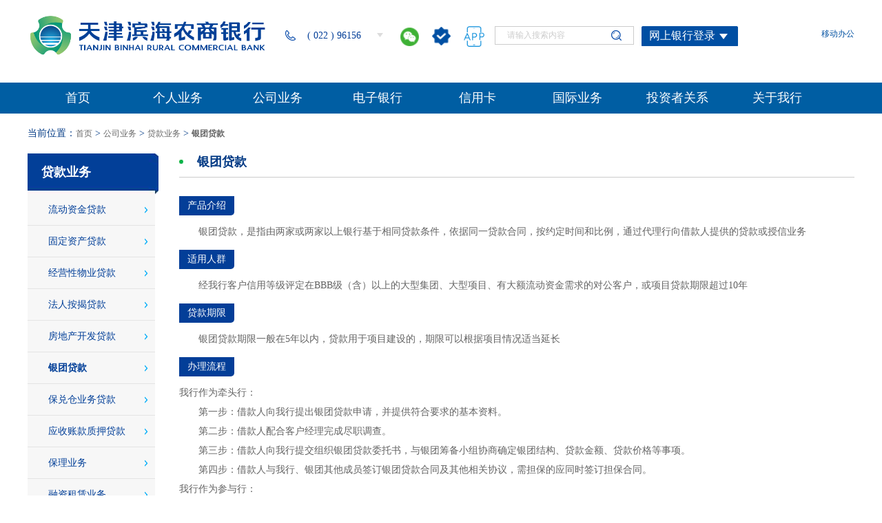

--- FILE ---
content_type: text/html
request_url: http://www.tjbhb.com/bhyhww/gsyw/dkyw/ytdk/index.html
body_size: 81011
content:
<!DOCTYPE html PUBLIC "-//W3C//DTD XHTML 1.0 Transitional//EN" "http://www.w3.org/TR/xhtml1/DTD/xhtml1-transitional.dtd"><html>
 <head>
  <meta http-equiv="Content-Type" content="text/html; charset=utf-8" />  <title>银团贷款</title>
<meta  name="version" content="7.9.12.43"/>
<meta  name="createDate" content="2025-10-27 10:02:38" />
<meta  name="cacheclearDate" content="2025-08-04 18:08:00"/>
<meta http-equiv="X-UA-Compatible" content="IE=edge">
<meta name="keywords"  content="滨海银行外网" />
<meta name="description"  content="初始化频道：银团贷款" />
<link rel="stylesheet" type="text/css"  href="/bhyhww/uiFramework/huilan-jquery-ui/css/huilan-jquery-ui.css" />

<script type="text/javascript" src="/bhyhww/uiFramework/huilan-jquery-ui/js/huilan-jquery-ui.js?self=true&skin=default"></script>
   <link rel="stylesheet" type="text/css" href="/bhyhww/template/bhyhww.css?timestamp=1562342206909" />
  <script type="text/javascript" src="/bhyhww/template/bhyhww.js?timestamp=1562342206909"></script>
 </head>
 <body style="
										
					">
  <link rel="stylesheet" type="text/css" href="/bhyhww/template/page/list/skin.css?timestamp=1562342206909" /> <div style="display:none" easysite="easysiteHiddenDiv">
	<input id="contextPath" value="/eportal" type="hidden"/>
	<input id="isOnlyUseCkeditorSourceMode" value="$isOnlyUseCkeditorSourceMode" type="hidden"/>
	<input id="eprotalCurrentPageId" value="301493" type="hidden"/>
	<input id="eprotalCurrentSiteId" value="300453" type="hidden"/>
	<input id="eprotalCurrentSiteName" value="滨海银行外网" type="hidden"/>
	<input id="eprotalCurrentSiteEnname" value="bhyhww" type="hidden"/>
	<input id="eprotalCurrentSiteType" value="WEB" type="hidden"/>
	<input id="eprotalCurrentSiteHideMaskLayer" value="no" type="hidden"/>
	<input id="eprotalCurrentArticleKey"  value=""  type="hidden"/>
	<input id="eprotalCurrentColumnId"  value=""  type="hidden"/>
	<input id="isStaticRequest" value="yes" type="hidden"/>
	<input id="isOpenStaticPageList" value="no" type="hidden"/>
	<input id="defaultPublishPage" value="10" type="hidden"/>
	<input type='hidden' id='eportalappPortletId' value="3">
	<input type='hidden' id='epsPortletId' value="1">
	<input type='hidden' id='portaltoolsPortletId' value="2">
	<script type="text/javascript" src="/bhyhww/uiFramework/js/counting/chanelCounting.js"></script>
	<input type="hidden" id="currentLoginMemberId"  value="" />
	<input type="hidden" id="currentLoginMemberName"  value="" />
	<input type="hidden" id="behaviourAnalysisSiteId"  value="" /> 
			<input type="hidden" id="portalLastRequestUrl"  value="" />
</div>  <style type="text/css">
.linkDJ a{display:none;}
.navListBox .navList .fir .bhyh_sp{display:none;}
/*微信下拉*/

.weixin{position:relative;width:30px;height:30px;z-index:4;}
.weixin .pic{position:absolute;left:0;top:0;z-index:333;}
.weixin .showPic{position:absolute;left:-47px;top:25px;padding-top:10px;z-index:444;display:none;}
.weixin .showPic .ewmTop img{display:block;}
.xinxin{position:relative;width:30px;height:30px;z-index:4;}
.xinxin .pic{position:absolute;left:0;top:0;z-index:333;}
.xinxin .showPic{position:absolute;left:-47px;top:25px;padding-top:10px;;z-index:444;display:none;}
.xinxin .showPic>p{    background: #fff;}
.xinxin .showPic .ewmTop img{display:block;}

.ybgyj{float:right;margin-left:10px; line-height: 32px;  height: 32px;}
.ybgyj a{color:#0050a1}
.logo_Right{  width: 1200px; margin: 0 auto;  min-width: 1200px;padding-top:15px;}
/*导航*/ 
.navBox{    position: relative;    top: 0;width:100%;}
.navBox .navMain{width:100%;margin:0 auto;background-color:#fff;}
.navBox .navMain .logoBox{width:100%;margin:0 auto; padding-top:30px;min-width:1200px;}
.logo_Right .select_box h1{float:left;}
.navBox .navMain .logoRight{float:right;text-align:right;font-size:14px;margin-top:18px;}
.navBox .navMain .logoRight .up{float:left;padding-top:5px;}
.navBox .navMain .logoRight .down{float:left;margin-left:15px;margin-top:5px; border: 1px solid #ccc;height:25px; line-height:25px;}
.navBox .navMain .logoRight .up .telTxt,
.navBox .navMain .logoRight .up .telNum,
.navBox .navMain .logoRight .up .line,
.navBox .navMain .logoRight .up .weixin,
.navBox .navMain .logoRight .up .xinxin{display:inline-block;vertical-align:middle;}
.fixed{
    position: fixed;
    top: -40px;
    z-index: 999999;
width:100%;
margin:0 auto;
    background: #fff;
}
 .fix{width:100%; background:#fff;position:fixed;right:0;z-index:99999;box-shadow: 1px 1px 14px #ccc;}

.navBox .navMain .logoRight .telSELECT{width:155px;float:left;margin-top:5px;}
.navBox .navMain .logoRight .telSELECT .txt,
.navBox .navMain .logoRight .telSELECT .TELnum{
   float:left;
}
.navBox .navMain .logoRight .telSELECT .TELnum{width:128px;height:28px;position:relative; z-index:5;background:url(/bhyhww/uiFramework/commonResource/image/2019052415162756384.png) no-repeat 115px 7px;}
.navBox .navMain .logoRight .telSELECT .txt img{  padding-top: 4px;}
.navBox .navMain .logoRight .telSELECT .TELnum p{font-size:14px;color:#033E98;line-height:28px;text-align:left;width:114px;padding-left:14px;}
.navBox .navMain .logoRight .telSELECT .TELnum .txt{position:absolute;left:0;top:0;}
.navBox .navMain .logoRight .telSELECT .TELnum .txt02{position:absolute;left:0;top:28px;/**background:#fff url(/bhyhww/uiFramework/commonResource/image/2016092020003523659.png) no-repeat 0 0;**/display:none;}
.navBox .navMain .logoRight .telSELECT .TELnum:hover .txt02{display:block;}

.navBox .navMain .logoRight .up .line{width:1px;height:16px;background:#E0E0E0;margin-right:18px;}
.navBox .navMain .logoRight .up .weixin{margin-right:15px;cursor:pointer;text-decoration:none;}
.navBox .navMain .logoRight .up .xinxin{cursor:pointer;text-decoration:none;}
.navBox .navMain .logoRight .down .sousuoBox{text-align:left;display:block;width:200px;}
.navBox .navMain .logoRight .down .sousuoBox .sousuo{
display:inline-block;width:140px;*width:130px;padding-left:17px;border:none; border-right:none;vertical-align:middle;height:25px;line-height:25px;color:#ccc;
}
.navBox .navMain .logoRight .down .sousuoBox .sousuoButton{display:inline-block;background:url(/bhyhww/uiFramework/commonResource/image/2019052415170552495.png) no-repeat center center;width:40px;height:22px;vertical-align:middle;cursor:pointer;text-decoration:none;}


.navListBox{  width: 100%; margin: 0 auto 0px;} 
.navListBox .navList .fir,.navListBox .navList .fi{ float: left; width: 145px;  position: relative;  height: 45px; line-height:45px;}
.navListBox .navList .fir a,.navListBox .navList .fi a{
display:block;color:#fff;font-size:18px;text-align:center;
}
.navListBox .navList .fir a span,.navListBox .navList .fi a span{/**padding:5px 5px 13px;**/display:inline-block; }
.navListBox .navList .fir a .navCol{/**border-bottom:5px solid #033E98;font-weight:bold;color:#033E98;**/ }
.navListBox .navList .fir:hover > a span,.navListBox .navList .fi:hover> a span{/**color:#033E98;**/}
.navListBox .navList .fir .navTwoBox{width:auto;height:10px;position:absolute;z-index:666;display:none;}

 
.navListBox .navList .fir>a:hover, .navListBox .navList .fi a{background-color: #014b81;}

.navListBox .navList .fir .navTwoBox .navTwo .navTwoList {
    background: #fff;
    padding-bottom: 10px;
    border-radius: 0 0 5px 5px;
    border: 1px solid #888;
}
.logo_Right .select_box h1{width:25%;float:left;} 

.navBox .telephone{
  width:100%;
  height:30px;
  background:#f5f5f5;
}


.navBox .ico_1,.navBox .ico_2{width:30px;height:30px;float:left;position:relative;z-index:5}
.navBox .ico_1{margin-right:13px;}
.sosan{border:0;}
.navBox .navMain .logoRight .up .ico_1 .pic{position:absolute;left:0;top:0;}
.navBox .navMain .logoRight .up .ico_1 .showTxt{display:none;position:absolute;left:-85px;top:30px;width:174px;padding-left:20px;height:133px;background:url(/bhyhww/uiFramework/commonResource/image/2016091916354911950.png) no-repeat 0 0;}
.navBox .navMain .logoRight .up .ico_1 .showTxt a,
.navBox .navMain .logoRight .up .ico_1 .showTxt a span{display:block;text-align:center;}
.navBox .navMain .logoRight .up .ico_1 .showTxt a{padding-top:20px;}
.navBox .navMain .logoRight .up .ico_1 .showTxt a .title{font-size:12px;color:#023f98;}
.navBox .navMain .logoRight .up .ico_1 .showTxt a .yuqi{display:inline-block;width:20px;line-height:1.2;vertical-align:middle;}
.navBox .navMain .logoRight .up .ico_1 .showTxt a .lilv{font-size:24px;color:#ff831f;}
.navBox .navMain .logoRight .up .ico_1 .showTxt a .time{font-size:12px;color:#646464;}
.navBox .navMain .logoRight .up .ico_1 .showTxt a .Money{font-size:12px;color:#646464;}

.navBox .navMain .logoRight .up .ico_2 .pic{position:absolute;left:0;top:0;}
.navBox .navMain .logoRight .up .ico_2 .showTxt{display:none;position:absolute;left:-85px;top:30px;width:174px;padding-left:20px;height:133px;background:url(/bhyhww/uiFramework/commonResource/image/2016091916354911950.png) no-repeat 0 0;}
.navBox .navMain .logoRight .up .ico_2 .showTxt a,
.navBox .navMain .logoRight .up .ico_2 .showTxt a span{display:block;text-align:center;}
.navBox .navMain .logoRight .up .ico_2 .showTxt a{padding-top:20px;}
.navBox .navMain .logoRight .up .ico_2 .showTxt a .title{font-size:12px;color:#023f98;}
.navBox .navMain .logoRight .up .ico_2 .showTxt a .yuqi{display:inline-block;width:20px;vertical-align:middle;line-height:1.2}
.navBox .navMain .logoRight .up .ico_2 .showTxt a .lilv{font-size:24px;color:#ff831f;}
.navBox .navMain .logoRight .up .ico_2 .showTxt a .time{font-size:12px;color:#646464;}
.navBox .navMain .logoRight .up .ico_2 .showTxt a .Money{font-size:12px;color:#646464;}

.navBox .navMain .logoRight .up .ico_1 .showTxt .yuqiBox{display:block;}
.navBox .navMain .logoRight .up .ico_1 .showTxt .yuqiBox .txt{display:inline-block;font-size:12px;color:#666;width:20px;vertical-align:middle;line-height:1.2;}
.navBox .navMain .logoRight .up .ico_1 .showTxt .yuqiBox .lilv{display:inline-block;vertical-align:middle;}
.navBox .navMain .logoRight .up .ico_2 .showTxt .yuqiBox{display:block;}
.navBox .navMain .logoRight .up .ico_2 .showTxt .yuqiBox .txt{display:inline-block;font-size:12px;color:#666;width:20px;vertical-align:middle;line-height:1.2;}
.navBox .navMain .logoRight .up .ico_2 .showTxt .yuqiBox .lilv{display:inline-block;vertical-align:middle;}



.navBox .telephone .telephoneBox{width:1200px;margin:0 auto;}
.navBox .telephone .telephoneBox .telLeft{float:left;width:300px;font-size:14px;color:#333;line-height:30px;padding-left:20px;background:url(/bhyhww/uiFramework/commonResource/image/2016091817275781539.png) no-repeat left center;}
.navBox .telephone .telephoneBox .telLeft span{color:#009a5a;}
.navBox .telephone .telephoneBox .telRight{float:right;width:600px;}
.navBox .telephone .telephoneBox .telRight ol{float:right;line-height:30px;margin-right:-5px;margin-top:4px;}
.navBox .telephone .telephoneBox .telRight ol li{float:left;width:80px;text-align:center;}
.navBox .telephone .telephoneBox .telRight ol li a{display:block;width:70px;height:20px;line-height:20px;margin:0 auto;background:url(/bhyhww/uiFramework/commonResource/image/2016092115380851111.png) no-repeat center center;color:#033e98;}
.navBox .telephone .telephoneBox .telRight ol li a:hover{background:url(/bhyhww/uiFramework/commonResource/image/2016092115391244492.png) no-repeat center center;color:#fff;}

/**网银登陆**/
.wydl_con {  width: 150px; height: 40px; float: left; margin-left:10px; margin-top:4px; text-align:left;position: relative;}
.wydl_con ul li:hover ul { visibility: visible; display:block; position:absolute; top:90px; left:375px; z-index:9999!important; background:url(/njcb/resource/cms/2016/05/2016052009521473744.png) repeat-x center top;}
#wydl li a { background: #324143; text-decoration: none; width: 150px; color: #EAFFED; white-space: nowrap}
#wydl li ul { margin-left: 8px; position: absolute; top: 30px; left: -7px;  width: 140px;   height: 80px;     background: #004fa3; visibility: hidden;} 
#wydl li ul li { float: none; border-top:1px #ffffff solid; height:36px; line-height:36px; overflow:hidden;  text-align:center;  color:#ffffff;}
#wydl:hover li ul{ visibility: visible;}
#wydl li ul li a { font-size:14px; color:#ffffff; display:block0; height:36px; line-height:36px; background:none;}
#wydl li ul li a:hover{text-decoration: underline;}

.lantiao{width: 100%; background-color: #005ea3;}
</style>
<STYLE>
.top-banner {/* background: url(/bhyhww/uiFramework/commonResource/image/2019062712355680165.png) no-repeat;     background-size: 1920px 150px;*/}
        .w-banner  {
           min-width: 1200px;
            height:150px;
            margin: 0 auto;
            position: relative;
        }

        .w-banner a {
            position: absolute;
            top: 5px;
            right: 25%;
            width: 25px;
            height: 25px;
            text-align: center;
            line-height: 25px;
            background-color: #000;
            color: #fff;
            text-decoration: none;
border-radius: 20px;
        }
.w-banner>img{width:100%;height:150px;}
</style>




<script type="text/javascript">
$(function(){
  $(".weixin").hover(function(){
    $(this).find(".showPic").show();
  },function(){
    $(this).find(".showPic").hide();
  });

  $(".xinxin").hover(function(){
   $(this).find(".showPic").show();
  },function(){
    $(this).find(".showPic").hide();
  });

  $(".up .ico_1").hover(function(){
   $(this).find(".showTxt").show();
  },function(){
    $(this).find(".showTxt").hide();
  });

  $(".up .ico_2").hover(function(){
   $(this).find(".showTxt").show();
  },function(){
    $(this).find(".showTxt").hide();
  });
  
  $(".navBox .navMain .logoRight .telSELECT .TELnum").hover(function(){
    
  })

})
</script>

<div class="navBox">
<!--<div class="g_gao">
<img src="/bhyhww/uiFramework/commonResource/image/2019062614530662386.png" alt="">
</div>-->



  <div class="navMain fzlcNav clearfix">

                        <!--搜索开始-->
                            <div class="logo_Right clearfix "> 
                                  <div class="select_box">
                                        <h1><img src="/bhyhww/uiFramework/commonResource/image/2022122111224466426.png" width="350"  alt="天津滨海农商银行" /></h1>
                                       <ul class="logoRight" style="width:830px;">
                                          <li class="telSELECT clearfix">
                                              <p class="txt"><img src="/bhyhww/uiFramework/commonResource/image/2019052415161023007.png"></p>
                                              <div class="TELnum">
                                                   <p class="txt">( 022 ) 96156</p>
                                                   <p class="txt02">400-606-8698</p>
                                              </div>
                                          </li>
                  <li class="up clearfix">
                                                <!--<div class="ico_1">
                                                      <p class="pic"><a href="/eportal/ui?pageId=314749"><img src="/bhyhww/uiFramework/commonResource/image/2016091818064881660.png" style="margin-top:-2px;" width="30" height="30" alt="" /></a></p>
                                                      <div class="showTxt">
                                                            <a href="">
                                                               <span class="title">滨海金芒果稳健人民币<br>理财计划1601号22期</span>
                                                               <span class="yuqiBox clearfix">
                                                                  <span class="txt">预期</span>
                                                                  <span class="lilv">4.05%</span>
                                                               </span>
                                                               <span class="time">2015-09-20~2016-09-26</span>
                                                               <span class="Money">起点金额：5万</span>
                                                            </a>
                                                      </div>
                                                </div>-->
                                                <!--<div class="ico_2">
                                                      <p class="pic"><a href="/bhyhww/gryw/tzlc56/bhhy28/index.html"><img src="/bhyhww/uiFramework/commonResource/image/2016091818072737745.png" style="margin-top:-2px;" width="30" height="30" alt="" /></a></p>
                                                </div>-->
            <div class="weixin" style="float:left;margin-left:15px;">
                                                      <p class="pic"><img src="/bhyhww/uiFramework/commonResource/image/2019052415164321345.png" width="30" height="30" alt="微信" /></p>
                                                      <div class="showPic">
                                                           <p class="ewmTop"><img src="/bhyhww/uiFramework/commonResource/image/2017092915341235027.png" width="129" height="147" alt="微银行" /></p>
                                                      </div>
                                                </div>
            <div class="xinxin">
                                                      <p class="pic"><img src="/bhyhww/uiFramework/commonResource/image/2019061210392914138.png" width="30" height="30" alt="关注" /></p>
                                                      <div class="showPic">
                                                           <p class="ewmTop"><img src="/bhyhww/uiFramework/commonResource/image/2016081920572023538.png" width="129" height="147" alt="官方订阅号" /></p>
                                                      </div>
                                                </div>
            <div class="xinxin" style="margin-left:15px;">
                                                      <p class="pic"><img src="/bhyhww/uiFramework/commonResource/image/2019070813404896807.png" width="30" height="30" alt="关注" /></p>
                                                      <div class="showPic">
                                                           <p class="ewmTop"><a href="/bhyhww/syx/342517/index.html"><img src="/bhyhww/uiFramework/commonResource/image/2019070814291390323.png" width="129" height="147" alt="App下载" /></a></p>
                                                      </div>
                                                </div>
          </li>
          <li class="down">
                                              <form action="https://www.tjbhb.com/search/pcRender?pageId=3319c6cd377d44d4b6d37464d50ba0f2" class="sousuoBox" id="mySearchFormAction" method="post" name="form1" target="_blank">
                                            <input id="ty" name="ty" type="hidden" />
                                                  <input id="dr" name="dr" type="hidden" value="true" /> 
                                                  <input id="true" name="w" type="hidden" /> 
                                                  <input id="f" name="f" type="hidden" /> 
                                                  <input id="rp" name="rp" type="hidden" /> 
                                                  <input id="sr" name="sr" type="hidden" value="score desc" />
                                                  <input id="q" name="q" type="text" onfocus="dianji()" onblur="shiqu()" value="请输入搜索内容" class="search-input sousuo" style="float: left;" /> 
                                                  <input class="search-submit sousuoButton sosan" type="submit" value="" style="float: left;"  onclick="document.getElementById('searchForm').submit();"/>
                                              </form>
          </li>

<!--网银登陆-->
 <div class="wydl_con clearfix">
                <ul id="wydl">
                  <li><a href="#" style="background: url(/bhyhww/uiFramework/commonResource/image/2019061210143290768.png) no-repeat;height:30px;width:132px;padding-left:12px;color:#ffffff;cursor:pointer;line-height:30px; display:block; font-size:16px;">网上银行登录</a>
                    <ul>
                      <li>  <a style="width:60px;" href="https://netbank.tjbhb.com" target="_blank">个人网银 </a> </li>
                      <li style="    border-bottom: 1px #ffffff solid;">  <a style="width:60px;" href="https://netbank.tjbhb.com/ebankLogin/">企业网银 </a> </li>
                      <!--<li><a  href=" " target="_blank">证书下载</a></li>-->
                    </ul>
                  </li>
                </ul>
              </div>
<!--网银登陆结束--><li class="ybgyj"><a href="/bhyhww/syx/367304/index.html">移动办公</a></li>
        </ul>
<script type="text/javascript">
//在线客服
function zxkf(){
var tm = new Date().getTime()
var ur10="http://callcenter.tjbhb.com:9080/IMClient/login/check? tokenID="+tm
window.open(''+ur10+'','_blank','width=800,height=700,top=100px,left=5-px')
}

//搜索框点击为空
function dianji(){
document.getElementById("q").value="";
}
function shiqu(){
if(document.getElementById("q").value=="")document.getElementById("q").value="请输入搜索内容";
}
</script>
                                  </div>
                            </div>
  
       
                        <!--搜索结束-->
                        <div class="logoBox fzlcNav clearfix">
                            <div class="clearfix"><!--<h1><img src="/bhyhww/uiFramework/commonResource/image/2016092019452123542.jpg" width="300" height="41" alt="天津滨海农商银行" /></h1>-->
                             <!--导航开始-->
                              <div class="lantiao">
                                     <div class="navListBox">
        <ul class="navList clearfix" style="width:1200px;margin:0 auto;">
          <li class="fir">
            <a  href="http://www.tjbhb.com"><span class="navCol">首页</span></a>
          </li>
          <li class="fir jsfir">
            <a  href="/bhyhww/gryw/index.html" class="bhyh_pc"><span>个人业务</span></a>
                                                <a  href="javascript:void(0);" class="bhyh_sp"><span>个人业务</span></a>
            <div class="navTwoBox" style="width:940px;border:1px solid transparent; margin-left:-50px;">
              <ul class="navTwo">
                <li class="navTwoList clearfix">
                                                                   <div class="com com02 lst">
                                                                      <p class="title"><span>储蓄存款</span></p>
                                                                      <ul class="navTwoLi">
                                                                          <li><a href="/bhyhww/gryw/cxck/dzcd/index.html">喵喵存</a></li>
                                                                          <li class="last"><a href="/bhyhww/gryw/cxck/lmb/index.html">大额存单</a></li>
                                                                      </ul>
                                                                   </div>

                                                                   <div class="com">
                                                                      <p class="title"><span>投资理财</span></p>
                                                                      <ul class="navTwoLi">
                                                                          <li><a href="/bhyhww/gryw/tzlc56/344360/index.html">金芒果理财</a></li>
                                                                          <li><a href="/bhyhww/gryw/tzlc56/371976/index.html">代销理财</a></li>
                                                                           <li class="more last">
                                                                              <p class="btn">更多 + </p>
                                                                              <ul class="special">
                                                                                <li class="last"><a href="/bhyhww/gryw/tzlc56/jj/index.html">基金定投</a></li>
                                                                              </ul>
                                                                          </li>

                                                                      </ul>
                                                                   </div>

                                                                   <div class="com">
                                                                      <p class="title"><span>银行卡</span></p>
                                                                      <ul class="navTwoLi">
                                                                          <li><a href="/bhyhww/gryw/yxk/sht/exk/index.html">四海通</a></li>
                                                                          <li class="last"><a href="/bhyhww/gryw/yxk/possd/index.html">POS收单</a></li>
                                                                      </ul>
                                                                   </div>

                                                                   <div class="com com02 lst">
                                                                      <p class="title"><span>个人贷款</span></p>
                                                                      <ul class="navTwoLi">
                                                                          <li><a href="/bhyhww/gryw/grdk/bymmd/index.html">滨银喵喵贷</a></li>
                                                                          <li><a href="/bhyhww/gryw/grdk/grzfajdk/index.html">个人住房按揭贷款</a></li>
                                                                          <li><a href="/bhyhww/gryw/grdk/grgjj(zh)dk/index.html">个人公积金（组合）贷款</a></li>
                                                                          <li class="more last">
                                                                               <p class="btn">更多 + </p>
                                                                               <ul class="special">
                                                                                   <li class="last"><a href="/bhyhww/gryw/grdk/grsyfdk/index.html">个人商用房贷款</a></li>
                                                                               </ul>
                                                                          </li>
                                                                      </ul>
                                                                   </div>
                                                                    <div class="com">
                                                                      <p class="title"><span>聚合支付业务</span></p>
                                                                      <ul class="navTwoLi">
                                                                          <li><a href="/bhyhww/gryw/340641/bjf/index.html">滨聚付</a></li>  
                                                                      </ul>
                                                                   </div>
                                                                </li>
              </ul>
            </div>
          </li>
          <li class="fir jsfir">
            <a href="/bhyhww/gsyw/index.html"  class="bhyh_pc"><span>公司业务</span></a>
                                                 <a  href="javascript:void(0);" class="bhyh_sp"><span>公司业务</span></a>
            <div class="navTwoBox" style="width:945px;border:1px solid transparent;margin-left:-200px;">
              <ul class="navTwo">
                <li class="navTwoList clearfix">
                                                                  <div class="com com01">
                                                                      <p class="title"><span class="lineCol">小微系列产品</span></p>
                                                                      <ul class="navTwoLi">
                                                                          <li><a href="/bhyhww/gsyw/340597/340598/index.html">微易贷</a></li>
                                                                          <li><a href="/bhyhww/gsyw/340597/340599/index.html">信e贷</a></li>
                                                                          <li><a href="/bhyhww/gsyw/340597/340600/index.html">创业先锋贷</a></li>
                                                                        
                                                                      </ul>
                                                                   </div>




                                                                   <div class="com com01">
                                                                      <p class="title"><span class="lineCol">存款业务</span></p>
                                                                      <ul class="navTwoLi">
                                                                          <li><a href="/bhyhww/gsyw/ckyw/dwhqck/index.html">单位活期存款</a></li>
                                                                          <li><a href="/bhyhww/gsyw/ckyw/dwdqck/index.html">单位定期存款</a></li>
                                                                          <li><a href="/bhyhww/gsyw/ckyw/dwtzck/index.html">单位通知存款</a></li>
                                                                          <li class="more last">
                                                                             <p class="btn">更多 + </p>
                                                                             <ul class="special">
                                                                                <li><a href="/bhyhww/gsyw/ckyw/dwxdck/index.html">单位协定存款</a></li>
                                                                                <li class="last"><a href="/bhyhww/gsyw/ckyw/dwdecd/index.html">单位大额存单</a></li>
                                                                             </ul>
                                                                          </li>
                                                                      </ul>
                                                                   </div>

                                                                   <div class="com com02">
                                                                      <p class="title"><span>贷款业务</span></p>
                                                                      <ul class="navTwoLi">
                                                                          <li><a href="/bhyhww/gsyw/dkyw/ldzjdk/index.html">流动资金贷款</a></li>
                                                                          <li><a href="/bhyhww/gsyw/dkyw/gdzcdk/index.html">固定资产贷款</a></li>
                                                                          <li><a href="/bhyhww/gsyw/dkyw/jyxwydk/index.html">经营性物业贷款</a></li>
                                                                          <li class="more last">
                                                                            <p class="btn">更多 + </p>
                                                                            <ul class="special">
                                                                                <li><a href="/bhyhww/gsyw/dkyw/frajdk/index.html">法人按揭贷款</a></li>
                                                                                <li><a href="/bhyhww/gsyw/dkyw/fdckfdk/index.html">房地产开发贷款</a></li>
                                                                                <li><a href="/bhyhww/gsyw/dkyw/ytdk/index.html">银团贷款</a></li>
                                                                                <li><a href="/bhyhww/gsyw/dkyw/bdcywdk/index.html">保兑仓业务贷款</a></li>
                                                                                <li><a href="/bhyhww/gsyw/dkyw/yszkzydk/index.html">应收账款质押贷款</a></li>
                                                                                <li><a href="/bhyhww/gsyw/dkyw/blyw/index.html">保理业务</a></li>
                                                                                <li><a href="/bhyhww/gsyw/dkyw/rzzlyw/index.html">融资租赁业务</a></li>
                                                                                <li class="last"><a href="/bhyhww/gsyw/dkyw/pwqdydkdb/index.html">排污权抵押贷款（东部）</a></li>
                                                                             </ul>
                                                                           </li>
                                                                      </ul>
                                                                   </div>

                                                                   <div class="com">
                                                                      <p class="title"><span>票据业务</span></p>
                                                                      <ul class="navTwoLi">
                                                                          <li><a href="/bhyhww/gsyw/pjyw/dzsyhp/index.html">电子商业汇票</a></li>
                                                                          <li><a href="/bhyhww/gsyw/pjyw/yxcdhp/index.html">银行承兑汇票</a></li>
                                                                          <li><a href="/bhyhww/gsyw/pjyw/sycdhp/index.html">商业承兑汇票</a></li>
                                                                          <li class="more last">
                                                                            <p class="btn">更多 + </p>
                                                                            <ul class="special">
                                                                                <li class="last"><a href="/bhyhww/gsyw/pjyw/pjtx/index.html">票据贴现</a></li>
                                                                            </ul>
                                                                          </li>
                                                                      </ul>
                                                                   </div>

                                                                   <div class="com com01">
                                                                      <p class="title"><span>结算业务</span></p>
                                                                      <ul class="navTwoLi">
                                                                          <li><a href="/bhyhww/gsyw/jsyw/zp/index.html">支票</a></li>
                                                                          <li><a href="/bhyhww/gsyw/jsyw/hp/index.html">汇票</a></li>
                                                                          <li><a href="/bhyhww/gsyw/jsyw/yxbp/index.html">银行本票</a></li>
                                                                          <li class="more last">
                                                                             <p class="btn">更多 + </p>
                                                                             <ul class="special">
                                                                               <li><a href="/bhyhww/gsyw/jsyw/rxzfxthd/index.html">人行支付系统汇兑</a></li>
                                                                               <li class="last"><a href="/bhyhww/gsyw/jsyw/nxydzhd/index.html">农信银电子汇兑</a></li>
                                                                             </ul>
                                                                          </li>
                                                                      </ul>
                                                                   </div>

                                                                   <div class="com">
                                                                      <p class="title"><span>现金管理</span></p>
                                                                      <ul class="navTwoLi">
                                                                          <li><a href="/bhyhww/gsyw/xjgl/qywsyx/index.html">企业网上银行</a></li>
                                                                          <li><a href="/bhyhww/gsyw/xjgl/xjglpt/index.html">现金管理平台</a></li>
                                                                          <!--<li><a href="/bhyhww/gsyw/xjgl/xjglpt/zjgj/index.html">资金归集</a></li>
                                                                          <li class="more last">
                                                                            <p class="btn">更多 + </p>
                                                                                <ul class="special">
                                                                                      <li><a href="/bhyhww/gsyw/xjgl/xjglpt/xnzjc/index.html">虚拟资金池</a></li>
                                                                                      <li class="last"><a href="/bhyhww/gsyw/xjgl/xjglpt/djzb/index.html">多级账簿</a></li>
                                                                                </ul>
                                                                          </li>-->

                                                                      </ul>
                                                                   </div>

                                                                   <div class="com com01 lst">
                                                                      <p class="title"><span>其他业务</span></p>
                                                                      <ul class="navTwoLi">
                                                                          <li><a href="/bhyhww/gsyw/qtyw/gnxyz/index.html">国内信用证</a></li>
                                                                          <li><a href="/bhyhww/gsyw/qtyw/gnbh/index.html">国内保函</a></li>
                                                                          <li><a href="/bhyhww/gsyw/qtyw/dkcn/index.html">贷款承诺</a></li>
                                                                          <li class="more last">
                                                                             <p class="btn">更多 + </p>
                                                                             <ul class="special">
                                                                               <li><a href="/bhyhww/gsyw/qtyw/zxzm/index.html">资信证明</a></li>
                                                                               <li class="last"><a href="/bhyhww/gsyw/qtyw/wtdk/index.html">委托贷款</a></li>
                                                                             </ul>
                                                                          </li>
                                                                      </ul>
                                                                   </div>
                                                                </li>
              </ul>
                                                 </div>
          </li>
          <li class="fir jsfir">
            <a href="/bhyhww/dzyx/index.html" class="bhyh_pc"><span>电子银行</span></a>
                                                <a  href="javascript:void(0);" class="bhyh_sp"><span>电子银行</span></a>
            <div class="navTwoBox" style="width:872px;border:1px solid transparent;margin-left:-261px;">
              <ul class="navTwo">
                <li class="navTwoList clearfix">
                                                                   <div class="com">
                                                                      <p class="title"><span class="lineCol">网银平台</span></p>
                                                                      <ul class="navTwoLi">
                                                                          <li><a href="/bhyhww/dzyx/wsyx/gryx/index.html">个人网银</a></li>
                                                                          <li class="last"><a href="/bhyhww/dzyx/wsyx/wsyx99/index.html">企业网银</a></li>
                                                                      </ul>
                                                                   </div>

                                                                   <div class="com">
                                                                      <p class="title"><span>手机银行</span></p>
                                                                      <ul class="navTwoLi">
                                                                          <li class="last"><a href="/bhyhww/dzyx/sjyx/sjyxs/index.html">手机银行</a></li>
                                                                      </ul>
                                                                   </div>

                                                                   <div class="com">
                                                                      <p class="title"><span>微银行</span></p>
                                                                      <ul class="navTwoLi">
                                                                          <li class="last"><a href="/bhyhww/dzyx/wxyx/wxyxs/index.html">微银行</a></li>
                                                                      </ul>
                                                                   </div>
                                                                   <div class="com com01">
                                                                      <p class="title"><span>自助银行</span></p>
                                                                      <ul class="navTwoLi">
                                                                          <li><a href="/bhyhww/dzyx/zzyx/xjcq/index.html">现金存取</a></li>
                                                                          <li><a href="/bhyhww/dzyx/zzyx/xykhk/index.html">信用卡还款</a></li>
                                                                          <li><a href="/bhyhww/dzyx/zzyx/yxkzz/index.html">银行卡转账</a></li>
                                                                          <li class="more last">
                                                                              <p class="btn">更多 + </p>
                                                                              <ul class="special">
                                                                                <li><a href="/bhyhww/dzyx/zzyx/shjf/index.html">生活缴费</a></li>
                                                                                <li><a href="/bhyhww/dzyx/zzyx/yyhz/index.html">银医合作</a></li>
                                                                                <li class="last"><a href="/bhyhww/dzyx/zzyx/zzhddy/index.html">自助回单打印</a></li>
                                                                              </ul>
                                                                          </li>
                                                                      </ul>
                                                                   </div>
                                                                   <div class="com">
                                                                      <p class="title"><span>电话银行</span></p>
                                                                      <ul class="navTwoLi">
                                                                          <li class="last"><a href="/bhyhww/dzyx/dhyx/dhyxs/index.html">电话银行</a></li>
                                                                      </ul>
                                                                   </div>

                                                                   <div class="com">
                                                                      <p class="title"><span>电子支付</span></p>
                                                                      <ul class="navTwoLi">
                                                                          <li><a href="/bhyhww/dzyx/dzzf/zfb/index.html">支付宝</a></li>
                                                                          <li><a href="/bhyhww/dzyx/dzzf/bfb/index.html">百付宝</a></li>
                                                                          <li><a href="/bhyhww/dzyx/dzzf/cft/index.html">微信支付</a></li>
                                                                          <li class="more last">
                                                                             <p class="btn">更多 + </p>
                                                                             <ul class="special">
                                                                                    <li class="last"><a href="/bhyhww/dzyx/dzzf/jdzf/index.html">京东支付</a></li>
                                                                              </ul>
                                                                          </li>
                                                                          
                                                                      </ul>
                                                                   </div>

                                                                   <div class="com lst">
                                                                      <p class="title"><span>短信提醒</span></p>
                                                                      <ul class="navTwoLi">
                                                                          <li class="last"><a href="/bhyhww/dzyx/dxtx/bhlst/index.html">滨海·灵瞬通</a></li>
                                                                      </ul>
                                                                   </div>

                                                                </li>
              </ul>
                                                 </div>
          </li>
          <li class="fir jsfir">
            <a href="/bhyhww/xyk/index.html"  class="bhyh_pc"><span>信用卡</span></a>
                                                <a  href="javascript:void(0);" class="bhyh_sp"><span>信用卡</span></a>
            <div class="navTwoBox" style="width:365px;">
              <ul class="navTwo">
                <li class="navTwoList clearfix">
                                                                   <div class="com">
                                                                      <p class="title"><span class="lineCol">卡片展示</span></p>
                                                                      <ul class="navTwoLi">
                                                                          <li><a href="/bhyhww/xyk/xyktj/bjk76/index.html">白金卡</a></li>
                                                                          <li><a href="/bhyhww/xyk/xyktj/jk37/index.html">金卡</a></li>
                                                                          <li class="last"><a href="/bhyhww/xyk/xyktj/bzk/index.html">标准卡</a></li>
                                                                      </ul>
                                                                   </div>

                                                                   <!--<div class="com">
                                                                      <p class="title"><span>申请信用卡</span></p>
                                                                      <ul class="navTwoLi">
                                                                          <li><a href="/bhyhww/xyk/xyk96/sqxyk/index.html">信用卡申请</a></li>
                                                                          <li><a href="/bhyhww/xyk/xyk96/sqjdcx/index.html">申请进度查询</a></li>
                                                                          <li class="last"><a href="/bhyhww/xyk/xyk96/sqlc/index.html">申请流程</a></li>
                                                                      </ul>
                                                                   </div>-->

                                                                   <div class="com">
                                                                      <p class="title"><span>用卡指南</span></p>
                                                                      <ul class="navTwoLi">
                                                                          <li><a href="/bhyhww/xyk/ykzn/ykaq/index.html">用卡安全</a></li>
                                                                          <li><a href="/bhyhww/xyk/ykzn/ykxz/index.html">用卡须知</a></li>
                                                                          <li><a href="/bhyhww/xyk/ykzn/slhj/index.html">受理环境</a></li>
                                                                          <li><a href="/bhyhww/xyk/ykzn/369217/index.html">信用卡章程</a></li>
                                                                          <li><a href="/bhyhww/xyk/ykzn/369242/index.html">信用卡信用合约</a></li>
                                                                          <li><a href="/bhyhww/xyk/ykzn/369234/index.html">个人信息共享授权书</a></li>
                                                                          <li class="last"><a href="/bhyhww/xyk/ykzn/369278/index.html">敏感个人信息处理授权书</a></li>
                                                                                                                                              </ul>
                                                                   </div>

                                                                   <div class="com lst">
                                                                      <p class="title"><span>功能服务</span></p>
                                                                      <ul class="navTwoLi">
                                                                          <li class="last"><a href="/bhyhww/xyk/gnfw/zdfq/index.html">分期业务</a></li>
                                                                      </ul>
                                                                   </div>
                                                                </li>
              </ul>
                                               </div>
          </li>
          <li class="fir jsfir">
            <a href="/bhyhww/gjyw/index.html"  class="bhyh_pc"><span>国际业务</span></a>
                                                <a  href="javascript:void(0);" class="bhyh_sp"><span>国际业务</span></a>
            <div class="navTwoBox" style="width:482px;border:1px solid transparent;margin-left:-120px;">
              <ul class="navTwo">
                <li class="navTwoList clearfix">
                                                                  <div class="com">
                                                                      <p class="title"><span class="lineCol">特色产品</span></p>
                                                                      <ul class="navTwoLi">
                                                                          <li><a href="/bhyhww/gjyw/340608/gsywbck/index.html"> 单位外币协议定期存款</a></li>
                                                                          <li><a href="/bhyhww/gjyw/340608/myjrfwpt/index.html">贸易金融服务平台</a></li>
                                                                          <li><a href="/bhyhww/gjyw/340608/xdy/index.html">信贸赢</a></li>
                                                                          <li class="more last">
                                                                             <p class="btn">更多 + </p>
                                                                             <ul class="special">
                                                                                <li><a href="/bhyhww/gjyw/340608/376719/index.html">出口应收账款质押池融资</a></li>
                                                                                <li><a href="/bhyhww/gjyw/340608/376736/index.html">出口赢</a></li>
                                                                                <li class="last"><a href="/bhyhww/gjyw/340608/376734/index.html">融链赢</a></li>
                                                                             </ul>
                                                                          </li>
                                                                      </ul>
                                                                   </div>


                                                                   <div class="com">
                                                                      <p class="title"><span class="lineCol">国际结算</span></p>
                                                                      <ul class="navTwoLi">
                                                                          <li><a href="/bhyhww/gjyw/gjjs/jkxyz/index.html">进口信用证</a></li>
                                                                          <li><a href="/bhyhww/gjyw/gjjs/ckxyz/index.html">出口信用证</a></li>
                                                                          <li><a href="/bhyhww/gjyw/gjjs/jkds/index.html">进口代收</a></li>
                                                                          <li class="more last">
                                                                             <p class="btn">更多 + </p>
                                                                             <ul class="special">
                                                                                <li><a href="/bhyhww/gjyw/gjjs/ckts/index.html">出口托收</a></li>
                                                                                <li><a href="/bhyhww/gjyw/gjjs/hrhk/index.html">汇入汇款</a></li>
                                                                                <li class="last"><a href="/bhyhww/gjyw/gjjs/hchk/index.html">汇出汇款</a></li>
                                                                             </ul>
                                                                          </li>
                                                                      </ul>
                                                                   </div>

                                                                   <div class="com">
                                                                      <p class="title"><span>贸易融资</span></p>
                                                                      <ul class="navTwoLi">
                                                                          <li><a href="/bhyhww/gjyw/myrz/jkyh/index.html">进口押汇</a></li>
                                                                          <li><a href="/bhyhww/gjyw/myrz/ckyh/index.html">出口押汇</a></li>
                                                                          <li><a href="/bhyhww/gjyw/myrz/tydf/index.html">同业代付</a></li>
                                                                          <li class="more last">
                                                                               <p class="btn">更多 + </p>
                                                                               <ul class="special">
                                                                                     <li><a href="/bhyhww/gjyw/myrz/dbdk/index.html">打包贷款</a></li>
                                                                                     <li><a href="/bhyhww/gjyw/myrz/thdb/index.html">提货担保</a></li>
                                                                                     <li><a href="/bhyhww/gjyw/myrz/cksptx/index.html">出口商票贴现</a></li>
                                                                                     <li><a href="/bhyhww/gjyw/myrz/tdbs/index.html">提单背书</a></li>
                                                                                     <li class="last"><a href="/bhyhww/gjyw/myrz/fft/index.html">福费廷</a></li>
                                                                              </ul>
                                                                          </li>
                                                                      </ul>
                                                                   </div>

                                                                   <div class="com">
                                                                      <p class="title"><span>对外保函/备用信用证</span></p>
                                                                      <ul class="navTwoLi">
                                                                          <li class="last"><a href="/bhyhww/gjyw/bh/tbbh/index.html">对外保函/备用信用证</a></li>
                                                                      </ul>
                                                                   </div>

                                                                   <div class="com lst">
                                                                      <p class="title"><span>资金</span></p>
                                                                      <ul class="navTwoLi">
                                                                          <li><a href="/bhyhww/gjyw/zj/jqjh/index.html"> 即期结售汇</a></li>
                                                                          <li class="more last">
                                                                               <p class="btn">更多 + </p>
                                                                               <ul class="special">
                                                                                     <li><a href="/bhyhww/gjyw/zj/yqjh/index.html">合作远期结售汇</a></li>
                                                                             </ul>
                                                                          </li>

                                                                      </ul>
                                                                   </div>
                                                                </li>
              </ul>
                                                 </div>
          </li>


          <li class="fir jsfir">
            <a href="/bhyhww/tzzgx/index.html" class="bhyh_pc"><span>投资者关系</span></a>
                                                <a  href="javascript:void(0);" class="bhyh_sp"><span>投资者关系</span></a>
            <div class="navTwoBox" style="border:1px solid transparent;width:120px;margin-left:8px;">
                      <ul class="navTwo">
                                                      <li class="navTwoList clearfix">
                                                           <div class="com lst">
                                                              <p class="title"><span class="lineCol">投资者关系</span></p>
                                                                <ul class="navTwoLi">
                                                                   <li><a href="/bhyhww/tzzgx/dqgg/index.html">定期公告</a></li>
                                                                   <li><a href="/bhyhww/tzzgx/lsgg4/index.html">临时公告</a></li>
                                                                   <li><a href="/bhyhww/tzzgx/shzr/index.html">社会责任</a></li>
                                                                  <li class="last"><a href="/bhyhww/tzzgx/362247/index.html">公司治理</a></li>
                                                               </ul>
                                                          </div>
                                                       </li>
                                                    </ul>
                                               </div>

          </li>
          <li class="fir jsfir">
            <a href="/bhyhww/gywxejym/index.html" class="bhyh_pc"><span>关于我行</span></a>
                                                <a  href="javascript:void(0);" class="bhyh_sp"><span>关于我行</span></a>
            <div class="navTwoBox" style="border:1px solid transparent;width:120px;margin-left:8px;">
                      <ul class="navTwo">
                                                      <li class="navTwoList clearfix">
                                                           <div class="com lst">
                                                              <p class="title"><span class="lineCol">关于我行</span></p>
                                                                <ul class="navTwoLi">
                                                                   <li><a href="/bhyhww/gywxejym/306091/index.html">我行简介</a></li>
                                                                                                                                      <li><a href="/bhyhww/gywxejym/xhsy/index.html">行徽释义</a></li>
                                                                   <li class="more last">
                                                                      <p class="btn">更多 + </p>
                                                                      <ul class="special">
                                                                         <li><a href="/bhyhww/gywxejym/zzjg/index.html">组织架构</a></li>
                                                                         <li><a href="/bhyhww/gywxejym/zldw/index.html">战略定位</a></li>
                                                                         <li><a href="/bhyhww/gywxejym/xwh/xwhtx/index.html">企业文化</a></li>
                                                                         <li><a href="/bhyhww/gywxejym/353880/353912/index.html">滨银培训中心</a></li>
                                                                         <li class="last"><a href="/bhyhww/gywxejym/xwzx/index.html">信息公告</a></li>
                                                                      </ul>
                                                                   </li>
                                                               </ul>
                                                          </div>
                                                       </li>
                                                    </ul>
                                               </div>
          </li>
                                       
        </ul>
      </div>
                  
                             <!--导航结束-->
                        </div>
                        </div>
                        </div>      
    </div>
  </div>
<div class="bgBlack"></div>
<script>
function IsPC() {
        var userAgentInfo = navigator.userAgent;
        var Agents = ["Android", "iPhone", "SymbianOS", "Windows Phone","iPad", "iPod"];
        var flag = true;
        for (var v = 0; v < Agents.length; v++) {
            if (userAgentInfo.indexOf(Agents[v]) > 0) {
                flag = false;
                break;
            }
        }
        return flag;
}



if(IsPC()){
  $(".bhyh_pc").show()
  $(".bhyh_sp").hide()
}else{
  $(".bhyh_pc").hide()
  $(".bhyh_sp").show()
}
 
</script>
<script type="text/javascript">
function shijiuda(){
  window.location.href='/bhyhww/qydj/sjdzl/index.html'
}
function baomi(){
  window.location.href='/bhyhww/qydj/bmxc/index.html'
}
$(function(){
$(".navListBox>.navList>.jsfir").hover(function(){
  $(this).find(".navTwoBox").show();
       $(".bgBlack").show();
},function(){
  $(this).find(".navTwoBox").hide();
        $(".bgBlack").hide();
})

//more按钮

$(".navTwoLi>.more").hover(function(){
   $(this).find(".btn").hide();
   $(this).find(".special").show();
},function(){
   $(this).find(".btn").show();
   $(this).find(".special").hide(); 
})

//静态页头部导航下边蓝线
var dizhi = document.URL;
if(dizhi.indexOf("eportal")!=-1)
{
  return false;
}
else{
var lanmuBox = ["index","gryw","gsyw","dzyx","xyk","gjyw","qydj","tzzgx","gywxejym"];
for(z=0;z<lanmuBox.length;z++){
   if(dizhi.indexOf(lanmuBox[z])!=-1){
     var lanmu = dizhi.split("/bhyhww/")[1].split("/")[0];
       for(i=0;i<lanmuBox.length;i++){
            if(lanmu==lanmuBox[i]){
                 $(".navListBox>.navList>li").children("a").children('span').removeClass("navCol");
                 $(".navListBox>.navList>li").eq(i).children("a").children('span').addClass("navCol");
                 $(".navListBox>.navList>li").eq(i).siblings().children("a").children('span').removeClass("navCol");
            }else{
               //return false;
            }
       }
   }
   else{
    return false;
   }
}

}
});
</script>


<script type="text/javascript">
//头部数据调取
window.onload=function(){
if(getCookie("DATA1")!="" || getCookie("DATA2")!=""){
  $(".navBox .navMain .logoRight .up .ico_1 .showTxt").html(getCookie("DATA2"));
  $(".navBox .navMain .logoRight .up .ico_2 .showTxt").html(getCookie("DATA1"));
}
}
</script>
<script>
$(document).ready(function(e) {
    $(".ccc").click(function(e) {
        $(".top-banner").toggle();
    });
});
</script>  <div class="content clearfix"> 
   <div class="lujin">
     当前位置：<span><a class='SkinObject' href='/bhyhww/syx/index.html' target='_parent'>首页</a> > <a class='SkinObject' href='/bhyhww/gsyw/index.html' target='_parent'>公司业务</a> > <a class='SkinObject' href='/bhyhww/gsyw/dkyw/ldzjdk/index.html' target='_parent'>贷款业务</a> > <a class='SkinObject' href='/bhyhww/gsyw/dkyw/ytdk/index.html' target='_parent'>银团贷款</a></span> 
   </div> 
   <div class="clearfix"> 
    <div class="con-left column" id="con-left" runat="server" name="左边">
        <div class="portlet" id="f8d5231bcca54020909385bb1556b693" pagemoduleid="aead8e0a4ade4370ab0a0b11395aa692">
 <div align="left" class="portlet-header"> 
  <span id="menu">
        </span> 
  <div id="submenuf8d5231bcca54020909385bb1556b693" class="shadow dn"> 
   <ul class="float_list_ul">
        </ul> 
  </div> 
 </div> 
 <div>
   <div class="zdh_list_nav">
<div  class="nav-title">
贷款业务
</div>
<div class="zdh_box clearfix">   <div class="zdh_con">
    <ul class="aul">
                        <li class="listnav-box2">
        <div class="listnav-box2-1"> <a class="listnav-box2-img" href="/bhyhww/gsyw/dkyw/ldzjdk/index.html" >流动资金贷款</a> </div>
      </li>
                        <li class="listnav-box2">
        <div class="listnav-box2-1"> <a class="listnav-box2-img" href="/bhyhww/gsyw/dkyw/gdzcdk/index.html" >固定资产贷款</a> </div>
      </li>
                        <li class="listnav-box2">
        <div class="listnav-box2-1"> <a class="listnav-box2-img" href="/bhyhww/gsyw/dkyw/jyxwydk/index.html" >经营性物业贷款</a> </div>
      </li>
                        <li class="listnav-box2">
        <div class="listnav-box2-1"> <a class="listnav-box2-img" href="/bhyhww/gsyw/dkyw/frajdk/index.html" >法人按揭贷款</a> </div>
      </li>
                        <li class="listnav-box2">
        <div class="listnav-box2-1"> <a class="listnav-box2-img" href="/bhyhww/gsyw/dkyw/fdckfdk/index.html" >房地产开发贷款</a> </div>
      </li>
                        <li class="listnav-box2-hover">
        <div class="listnav-box2-hover-1">  <a class="listnav-box2-img-hover" href="/bhyhww/gsyw/dkyw/ytdk/index.html" >银团贷款</a> </div>
        <div class="box4-hover">
              </div>
      </li>
                        <li class="listnav-box2">
        <div class="listnav-box2-1"> <a class="listnav-box2-img" href="/bhyhww/gsyw/dkyw/bdcywdk/index.html" >保兑仓业务贷款</a> </div>
      </li>
                        <li class="listnav-box2">
        <div class="listnav-box2-1"> <a class="listnav-box2-img" href="/bhyhww/gsyw/dkyw/yszkzydk/index.html" >应收账款质押贷款</a> </div>
      </li>
                        <li class="listnav-box2">
        <div class="listnav-box2-1"> <a class="listnav-box2-img" href="/bhyhww/gsyw/dkyw/blyw/index.html" >保理业务</a> </div>
      </li>
                        <li class="listnav-box2">
        <div class="listnav-box2-1"> <a class="listnav-box2-img" href="/bhyhww/gsyw/dkyw/rzzlyw/index.html" >融资租赁业务</a> </div>
      </li>
                        <li class="listnav-box2">
        <div class="listnav-box2-1"> <a class="listnav-box2-img" href="/bhyhww/gsyw/dkyw/pwqdydkdb/index.html" >排污权抵押贷款</a> </div>
      </li>
                </ul>
  </div>
</div>
</div>
<style>
*{ margin:0px; padding:0px;}
.zdh_list_nav{width:100%;height: auto;}
.zdh_list_nav .nav-title{font-size: 18px;font-weight: bold;height: 59px;line-height: 54px; background:url(/bhyhww/uiFramework/commonResource/image/2016082111443463897.jpg) no-repeat right top;color: #fff;border-bottom: 1px solid #fff;padding-left:20px;}
.zdh_list_nav .zdh_box{margin-top:-1px;}
.zdh_list_nav .zdh_box,.zdh_list_nav .zdh_box ul{width:185px;}

.zdh_list_nav .zdh_box ul .listnav-box2-hover,
.zdh_list_nav .zdh_box ul .listnav-box2{line-height:45px;background:#f7f7f7;border-bottom:1px solid #e4e4e4;}

.zdh_list_nav .zdh_box ul .listnav-box2-hover{height:auto;}

.zdh_list_nav .zdh_box ul .listnav-box2-1{width:155px;padding-left:30px;background: url(/bhyhww/uiFramework/commonResource/image/2016082112435627659.png) no-repeat 170px center;}

.zdh_list_nav .zdh_box ul .listnav-box2-hover-1{width:155px;padding-left:30px;background: url(/bhyhww/uiFramework/commonResource/image/2016082112230652786.png) no-repeat 166px center;}

.zdh_list_nav .zdh_box ul .listnav-box2-1 li{width:185px;}

.zdh_list_nav .zdh_box ul .listnav-box2-hover-1 a,.zdh_list_nav .zdh_box ul .listnav-box2-1 li a{display:block;}

.listnav-box2-img{font-size:14px;font-family: "微软雅黑";width: 100%;display: block;color:#023f98;}

.listnav-box2:hover{width: 176px;padding: 0 13px 0px12px;background: url(/eportal/fileDir/bjma/resource/cms/2015/12/2015122615243989086.png) no-repeat;}

.listnav-box2-img-hover{font-size:14px;font-family:"微软雅黑";color:#023f98;font-weight:bold;}

.listnav-box2-img-hover:hover{color:#FF9744;}



.listnav-box3-hover{ width:185px;}
.listnav-box3-1{width:185px;hbackground:url(/eportal/fileDir/zscq/resource/cms/2015/08/2015082710252299816.png) no-repeat right 10px;}
.listnav-box3-img-hover{display:block;font-size:12px;font-family:"微软雅黑";color:#023f98; font-weight: bold;background:#f0f0f0;border-left:2px solid #01adf9;padding-left:58px;border-bottom:1px solid #ddd;}
.listnav-box4{width: 185px;}
.listnav-box4-1{width:185px;}
.listnav-box4-img{display:block;color:#023f98;font-size:12px;font-family: "微软雅黑";background:#f0f0f0;border-left:2px solid #023f98;padding-left:58px;border-bottom:1px solid #ddd;}

.listnav-box4-img:hover{color:#FF9744;}
.listnav-box4-img-hover{color:#FF9744;}
.listnav-box2-img:hover{color:#FF9744;}
.listnav-box3-img-hover:hover{color:#FF9744;}
.box4-hover{width:185px;*overflow:hidden;}
.aul{background:#f7f7f7;border-radius:0 0 3px 3px;overflow:hidden;}
.zdh_list_nav .zdh_box ul li:last-child{border-bottom:none;}
</style>
<script type="text/javascript">
$(function(){
for(i=0;i<$(".aul>li").length;i++){
  if($(".aul>li").eq(i).find(".box4-hover").children().length==0){
     $(".aul>li").eq(i).find(".listnav-box2-hover-1").css("background","url(/bhyhww/uiFramework/commonResource/image/2016082112435627659.png) no-repeat 170px center");
     $(".aul>li").eq(i).find(".box4-hover").hide();
  }
}
});
</script>
 
 </div> 
</div>      </div> 
    <div class="con-right column" id="con-righ" runat="server" name="右边">
        <link rel="stylesheet" type="text/css" href="/bhyhww/template/module/sectionTitle/container.css" /> 
<div class="sectionALLtitle portlet" id="32b9c733df0b4bd1a1e75e5e48838619" style="$portletStyle" pagemoduleid="55536e186e06468796fc0ff93de85baf"> 
 <div align="left" class="portlet-header"> 
  <span id="menu"></span> 
  <div id="submenu32b9c733df0b4bd1a1e75e5e48838619" class="shadow dn"> 
   <ul class="float_list_ul">
        </ul> 
  </div> 
 </div> 
 <div class="SEC"> 
  <p><i> </i><span>银团贷款</span></p> 
  <div>
     
 
  </div> 
 </div> 
</div>  <div class="portlet" id="f5a54f81beab4670985edad3b978d205" pagemoduleid="bac51ec1087a4e0e9728f4619213605a">
 <div align="left" class="portlet-header"> 
  <span id="menu">
        </span> 
  <div id="submenuf5a54f81beab4670985edad3b978d205" class="shadow dn"> 
   <ul class="float_list_ul">
        </ul> 
  </div> 
 </div> 
 <div>
   


<ul opentype="page"> 
 <li> 
  <div class="xiangxisanjiMainBox"> 
   <!--第1块标题文字--> 
   <div class="box box01"> 
    <span class="title">产品介绍</span> 
    <p class="txt">银团贷款，是指由两家或两家以上银行基于相同贷款条件，依据同一贷款合同，按约定时间和比例，通过代理行向借款人提供的贷款或授信业务</p> 
   </div> 
   <!--第1块标题文字--> 
   <!--第2块标题文字--> 
   <div class="box box01"> 
    <span class="title">适用人群</span> 
    <p class="txt">经我行客户信用等级评定在BBB级（含）以上的大型集团、大型项目、有大额流动资金需求的对公客户，或项目贷款期限超过10年</p> 
   </div> 
   <!--第2块标题文字--> 
   <!--第3块标题文字--> 
   <div class="box box01"> 
    <span class="title">贷款期限</span> 
    <p class="txt">银团贷款期限一般在5年以内，贷款用于项目建设的，期限可以根据项目情况适当延长</p> 
   </div> 
   <!--第3块标题文字--> 
   <!--第4块标题文字--> 
   <div class="box box01"> 
    <span class="title">办理流程</span> 
    <p class="txt02">我行作为牵头行：<br />　　第一步：借款人向我行提出银团贷款申请，并提供符合要求的基本资料。<br />　　第二步：借款人配合客户经理完成尽职调查。<br />　　第三步：借款人向我行提交组织银团贷款委托书，与银团筹备小组协商确定银团结构、贷款金额、贷款价格等事项。<br />　　第四步：借款人与我行、银团其他成员签订银团贷款合同及其他相关协议，需担保的应同时签订担保合同。<br />我行作为参与行：<br />　　第一步：借款人向牵头行提出银团贷款申请。<br />　　第二步：我行接到牵头行发出的相关资料，经审批通过后，参与银团贷款有关事项的协商，并根据代理行的指示划付贷款。</p> 
   </div> 
   <!--第4块标题文字--> 
  </div><p></p></li> 
</ul>
 
 </div> 
</div>      </div> 
   </div> 
  </div> 
  <!--<div class="footer02">
	<div class="contact_us">
		<ul>
			<li><a href="/bhyhww/dt/index.html">网站地图</a></li>
			<li><a href="/bhyhww/wzsm/index.html">网站声明</a></li>
			<li><a href="/bhyhww/xglj54/index.html">相关链接</a></li>
			<li><a href="/bhyhww/lxwm96/index.html">联系我们</a></li>
			<li><a href="/bhyhww/jdjb/jdjb52/index.html">监督举报</a></li>
			<li><a href="/eportal/ui?pageId=315136">人才招聘</a></li>
			<li><a href="/bhyhww/jzcg/index.html">集中采购</a></li>
		</ul>
			<p>版权所有：天津滨海农村商业银行股份有限公司<br/>
			   地      址：天津自贸试验区（空港经济区）西三道158号金融中心1号楼<br/>
			    津ICP备10001475-2 <br/>
			</p>
	</div>
</div>
<style type="text/css">
	.footer02{width:100%;height: 145px;background-color: #343434;    min-width: 1200px;}
	.footer02 .contact_us{width:715px;margin: 0px auto;}
	.footer02 .contact_us ul{padding:20px 0px  12px 0;}
	.footer02 .contact_us ul li{display: inline;padding-right: 32px;}
	.footer02 .contact_us ul li a{font-size: 16px;font-weight: bold;color:#797979;}
	.footer02 .contact_us p{color:#797979;line-height: 24px;font-size: 12px;}
</style>--> <div class="footer02 clearfix">
	<div class="contact_us">
           <div class="foot_zb clearfix">
		<ul>
			<li><a href="/bhyhww/dt/index.html">网站地图</a></li>
			<li><a href="/bhyhww/wzsm/index.html">网站声明</a></li>
			<li><a href="/bhyhww/xglj54/index.html">相关链接</a></li>
			<li><a href="/bhyhww/lxwm96/index.html">联系我们</a></li>
			<li><a href="/bhyhww/jdjb/jdjb52/index.html">监督举报</a></li>
			<li><a href="/bhyhww/syx/366658/index.html">投诉与咨询</a></li>
			<li><a href="/eportal/ui?pageId=315136">人才招聘</a></li>
			<li><a href="/bhyhww/jzcg/index.html">集中采购</a></li>
			<li><a href="/bhyhww/kjgj/sfjmb/index.html">收费价目表</a></li>
		</ul>
			<p>版权所有：天津滨海农村商业银行股份有限公司     本网站支持   <img alt="ipv6" src="/bhyhww/resource/cms/2019/12/img_pc_site/2019120410044736793.png" title="ipv6" width="40"/><br/>
			   地      址：天津自贸试验区（空港经济区）西三道158号金融中心1号楼<br/>
   <a href="http://beian.miit.gov.cn/" target="_blank">津ICP备10001475号-2 </a>        
		 		    <a target="_blank" href="http://www.beian.gov.cn/portal/registerSystemInfo?recordcode=12011602000300" style="display:inline-block;text-decoration:none;height:20px;line-height:20px;"><img alt="beian" src="/bhyhww/resource/cms/2019/12/img_pc_site/2019121810203527190.png" title="beian" style="float:left;"/>津公网安备 12011602000300号</a>
		 	<br/>
			</p>
         </div>
         <div class="foot_yb">
             <p style="width: 50%; float:left;"><img src="/bhyhww/uiFramework/commonResource/image/2019061209484253965.png" style="width: 58%;"><span>微银行</span></p>
             <p style="width: 50%; float:left;"><img src="/bhyhww/uiFramework/commonResource/image/2019061209483289517.jpg" style="width: 58%;"><span>官方订阅号</span></p>
         </div>
	</div>
</div>
<style type="text/css">
	.footer02{width:100%;height:185px;background-color: #343434;min-width:1200px;}
	.footer02 .contact_us{width:1200px; min-width:1200px;margin: 0px auto;}
	.footer02 .contact_us ul{padding:20px 0px  12px 0;}
	.footer02 .contact_us ul li{display: inline;padding-right: 32px;}
	.footer02 .contact_us ul li a{font-size: 16px;font-weight: bold;color:#797979;}
	.footer02 .contact_us p{color:#797979;line-height: 24px;font-size: 12px;}
        .foot_zb{width:60%; float:left;padding-top:25px;}
        .foot_yb{width:30%; float:right;padding-top: 45px;}
        /**.foot_yb p{float:right; margin-left:30px;}**/
        .foot_yb span{color:#fff;display:block; text-align:center; width: 58%;}
</style>  <style>
a.SkinObject:hover {
    
    color: #FF831F;
}
</style><div style="display:none" easysite="easysiteHiddenDiv">
<input type="hidden"  id="currentLoginUserLoginName"/>
<input type="hidden"  id="currentLoginUserLoginId"/>
<input type="hidden"  id="currentLoginUserIsSuperAdmin"/>
</div>
 </body>
</html>

--- FILE ---
content_type: text/css
request_url: http://www.tjbhb.com/bhyhww/template/bhyhww.css?timestamp=1562342206909
body_size: 5783
content:
/*Clear default properties*/
*,a,ul,p,div,dl,dt,dd,textarea,ol,li,form,input,i,em,b,span,img,button,table,td,th,h1,h2,h3,h4,h5,h6{padding:0;margin:0;text-decoration:none;font-family:'Microsoft Yahei','SimHei','SimSun';}
img{border:none;}
li{list-style:none;}
textarea{resize:none;}
a{cursor:pointer;text-decoration:none;}
button,a,input,textarea{outline:none;overflow:visible;-webkit-tap-highlight-color:rgba(255,255,255,0);}
html,body{font-family:'Microsoft Yahei','SimHei','SimSun';height:100%;margin:0;padding:0;}
/*Clear float*/
.left{float:left;}
.right{float:right;}
.clear{clear:both;}
.clearfix:after{content: "."; display: block;clear: both;visibility: hidden;line-height: 0;height: 0;font-size:0;}
.clearfix:after{content:"";display:block;height:0.1px;font-size:0.1em;line-height:0;visibility:hidden;clear:both;}
.clearfix{zoom:100%;}
/*mobile float*/
.ub{display:-webkit-flex;display:flex;position:relative;}
.uf{flex:1 1 0;position:relative;}
/*text to point*/
.textpiont{display:block;word-break:keep-all;white-space:nowrap;overflow:hidden;text-overflow:ellipsis;}
/*new center for style*/
.cenParent{*font-size:175.4px;/*父级元素高度除以1.14*/display:table-cell;vertical-align:middle;text-align:center;}
.cenChildren{display:inline-block;*zoom:1;*display:inline;*vertical-align:middle;}
.navgationDiv{overflow:hidden;}


/*模块模板*/
.sectionALLtitle p{border-bottom:1px solid #ccc;padding-bottom:10px;}
.sectionALLtitle p i,.sectionALLtitle p span{display:inline-block;vertical-align:middle;}
.sectionALLtitle p i{width:6px;height:6px;background:url(/bhyhww/uiFramework/commonResource/image/2016080315414343166.jpg) no-repeat 0 0;margin-right:20px;}
.sectionALLtitle p span,.sectionALLtitle p span a{font-size:18px;font-weight:bold;color:#003984;font-family:'Microsoft Yahei';}
.borbtm{border-bottom:1px solid #ccc;padding-bottom:10px;}
.sectionALLtitle .sectitleLeft{float:left;border-bottom:none;padding-bottom:0;}
.sectionALLtitle .sectitleRight{float:left;}
.sectionALLtitle .sectitleRight li{float:left;}
.sectionALLtitle .title01,.sectionALLtitle .title02{float:left;border-bottom:none;}
.sectionALLtitle .title01 span,.sectionALLtitle .title02 span{color:#727272;}
.sectionALLtitle .title01 .txtCol,.sectionALLtitle .title02 .txtCol{color:#003984;}
.sectionALLtitle .title02{margin-left:20px;}

/*商品分期*/
.sectionAlltitle p{border-bottom:1px solid #ccc;padding-bottom:10px;}
.sectionAlltitle p i,.sectionAlltitle p span{display:inline-block;vertical-align:middle;}
.sectionAlltitle p i{width:6px;height:6px;background:url(/bhyhww/uiFramework/commonResource/image/2016080315414343166.jpg) no-repeat 0 0;margin-right:20px;}
.sectionAlltitle p span,.sectionAlltitle p span a{font-size:18px;font-weight:bold;color:#003984;}
.borbtm{border-bottom:1px solid #ccc;padding-bottom:10px;}
.sectionAlltitle .sectitleLeft{float:left;border-bottom:none;padding-bottom:0;}
.sectionAlltitle .sectitleRight{float:left;}
.sectionAlltitle .sectitleRight li{float:left;}
.sectionAlltitle .title01,.sectionAlltitle .title02{float:left;border-bottom:none;}
.sectionAlltitle .title01 span,.sectionAlltitle .title02 span{color:#727272;}
.sectionAlltitle .title01 .txtCol,.sectionAlltitle .title02 .txtCol{color:#003984;}
.sectionAlltitle .title02{margin-left:20px;}


/*通讯录列表  头部  各名称 ↓*/
.txl_list_name{width: 1160px;height: 50px;line-height: 50px;background:url(/bhyhww/uiFramework/commonResource/image/2016080310480162787.png) center center no-repeat;margin:20px auto;margin-bottom:0;}
.txl_list_name ul{overflow-x: hidden;}
.txl_list_name ul li{float: left;height: 50px;line-height: 50px;font-size: 14px;font-weight: bold;color: #fff;text-align: center;}
/*通讯录列表  详细  ↓*/
.txl_contro_li{width:1160px;height:44px;line-height:44px;border-bottom:1px dotted #cdcdcd;margin:0 auto;}
.txl_contro_li span{float:left;height:44px;line-height:44px;font-size:14px;color:#646464;text-align:center;}
.txl_contro_li span a font{font-size:14px;color:#646464 !important;}



/*页面分页按钮部分 ↓*/
.pagenum{width:1160px;margin:0 auto;}
.page_btn{width: 100%;height: 22px;line-height: 22px;margin-top: 30px;}
.page_btn .ej_page{height: 22px;line-height: 22px;}
.page_btn .ej_page a{margin:0 4px;font-size: 14px;}
.page_btn .ej_con{margin-left: 120px;height: 22px;line-height: 22px;}
.page_btn .ej_con b{margin:0 4px;font-size: 14px;}
.page_btn .ej_to{height: 22px;line-height:22px;margin-right:30px;}
.page_btn .ej_to .page_text{width: 30px;height: 14px;padding: 2px 4px;text-align: center;font-size: 12px;color: #cdcdcd;border:1px solid 

#cdcdcd;margin:0 5px;font-size: 14px;}
.page_btn .ej_to .jump_btn{width: 80px;height: 22px;line-height: 22px;background-color: #ff831f;color: #fff;font-size: 12px;font-size: 14px;}

/*兼容性问题IE7  个人业务 滨海理财*/
/*span.span16 {
    *background:url(/bhyhww/uiFramework/commonResource/image/2016090710011476104.jpg) no-repeat 0 0 !important;
}
span.span1:hover .span14 .span16{*background:url(/bhyhww/uiFramework/commonResource/image/2016090817410554787.jpg) no-repeat 0 0 !important;}

 span.span11 {
    *background: url(/bhyhww/uiFramework/commonResource/image/2016090818035476241.jpg) no-repeat center center !important;
    *line-height:24px !important;
    *margin-left:-90px !important;
}
span.span1:hover .span11{*background: url(/bhyhww/uiFramework/commonResource/image/2016090819010215742.jpg) no-repeat center center !important;}*/


/*.ui_inner{border:1px solid red !important;}
.ui_c{border:1px solid red !important;display:none !important;}
.ui_lb{display:none !important;}
.ui_b{display:none !important;}
.ui_rb{display:none !important;}
.ui_c{display:none !important;}
.ui_t{display:none !important;}*/
div#slider{position: relative;}
table{margin:0 auto;}

--- FILE ---
content_type: text/css
request_url: http://www.tjbhb.com/bhyhww/template/page/list/skin.css?timestamp=1562342206909
body_size: 4955
content:
/*二级导航*/

.navListBox .navList .fir .navTwoBox .navTwo{
width:100%;height:100%;position:absolute;left:0;top:5px;background:#fff;border-radius:3px;z-index:888;
}

.navListBox .navList .fir .navTwoBox .navTwo .navTwoList{background:#fff;padding-bottom:10px;border-radius:0 0 5px 5px;border:1px solid #888;}
.navListBox .navList .fir .navTwoBox .navTwo .navTwoList .special{display:none;*overflow:hidden;}
.navListBox .navList .fir .navTwoBox .navTwo .navTwoList .com{float:left;width:120px;font-size:14px;}
.navListBox .navList .fir .navTwoBox .navTwo .navTwoList .com01{width:150px;}
.navListBox .navList .fir .navTwoBox .navTwo .navTwoList .com02{width:210px;}
.navListBox .navList .fir .navTwoBox .navTwo .navTwoList .com .title{padding:0px 0 0px 20px;border-bottom:1px solid #ccc;}
.title span{ position: relative; bottom: -2px;}
.navListBox .navList .fir .navTwoBox .navTwo .navTwoList .com .title span{padding-bottom:9px;padding-right:5px;}
.navListBox .navList .fir .navTwoBox .navTwo .navTwoList .com .title .lineCol{border-bottom:2px solid #023f98;}
.navListBox .navList .fir .navTwoBox .navTwo .navTwoList .com .navTwoLi li{border-bottom:1px solid #ccc;line-height:40px;vertical-align:middle;cursor:pointer;}
.navListBox .navList .fir .navTwoBox .navTwo .navTwoList .com .navTwoLi li a{display:block;line-height:40px;font-size:14px;text-align:left;font-family:'Microsoft Yahei';color:#666;width:auto;}
.navListBox .navList .fir .navTwoBox .navTwo .navTwoList .grdk .navTwoLi{margin-right:20px;}
.navListBox .navList .fir .navTwoBox .navTwo .navTwoList .com .navTwoLi .last{border-bottom:none;}
.navListBox .navList .fir .navTwoBox .navTwo .navTwoList .com .navTwoLi{margin-left:20px;}
.navListBox .navList .fir .navTwoBox .navTwo .navTwoList .lst .navTwoLi{margin-right:20px;}
.navListBox .navList .fir .navTwoBox .navTwo .navTwoList .com .navTwoLi li:hover{color:#023f98;}
.navListBox .navList .fir .navTwoBox .navTwo .navTwoList .com .navTwoLi li a:hover{color:#023f98;}


/*遮罩*/
.bgBlack{display:none;background:transparent;filter:progid:DXImageTransform.Microsoft.Alpha(opacity=0);background:rgba(0,0,0,0);position:fixed;left:0;right:0;bottom:0;top:0;z-index:-100;}
.bgBlack:not(IE9Only){filter:progid:DXImageTransform.Microsoft.Alpha(opacity=0);}

.part{margin-top:40px;}

.lujin{width:1200px;margin:20px auto; overflow:hidden;color:#003984;font-size:14px;font-family:"微软雅黑";}
.content { width:1200px; margin:0 auto; background:#fff;padding-bottom:45px;}
.con-body{ width:960px; margin:0 auto;}
.con-left{ width:190px;float:left; }
.con-right{ width:980px;float:right;padding-left:20px;}
.con-right-box3{ width:745px; overflow:hidden;}
.location{height: 42px;font: 12px/42px "宋体";border-bottom: 1px solid #f2f2f2;background: url(location.jpg) no-repeat left center;padding-left: 20px;color: #989898;}
.location a{color: #4d4d4d;font: 12px/42px "宋体";}
.location a:hover{text-decoration: underline;}
.gnxw{width: 379px;}
.xw-box{ width:100%;}
.xw-box2{ width:748px; padding:10px;overflow:hidden;}
.xw-box2 li{ width:733px; float:left; height:30px; line-height:30px; background:url(/eportal/fileDir/bjma/resource/cms/2016/01/2016011215442765847.png) no-repeat left center; padding-left:15px;}
.xw-box2 li a{ font:14px/30px 宋体; color:#4d4d4d; width:600px; display:block; float:left;}
.xw-box2 li a:hover{ font:14px/30px 宋体; color:#40aade;}
.xw-box2 li span{ width:100px; display:block; float:right; color:#4d4d4d; font:14px/30px 宋体;}
.xw-more{ width:463px; margin:20px auto 0 auto;}
.xw-more td{ color:#888; height:23px; line-height:23px;}
/**产品介绍样式**/
.clearfix::before,.clearfix::after {content: ".";display: block;height: 0;visibility: hidden;}
.clearfix:after {clear: both;}
.clearfix {zoom: 1;}
.bd_show{width: 850px;margin:0 auto;height: auto;}
.bd_show tbody tr td{border:1px solid #ddd;}
.bd_show tbody tr .t1{width:30%;height:30px;text-align: center;background-color: #F3F3F3;}
.bd_show tbody tr .t2{width:70%;height: auto;text-align:left;padding-left:15px;line-height:25px;}
/*part02*/
.grywggBox{margin-top:12px;}
.grywggBox li{line-height:30px;}
.grywggBox li .time{padding:0 1em;color:#646464;font-size:14px;}
.grywggBox li a{color:#646464;font-size:14px;}
.grywggBox li:hover{color: #FF831F;}
.grywggBox li:hover .time{color: #FF831F;}
.grywggBox li:hover a{color: #FF831F;}
/*详细页面三级*/
.xiangxisanjiMainBox .box{margin-top:32px;}
.xiangxisanjiMainBox .box01{margin-top:12px;}
.xiangxisanjiMainBox .box .title{display:inline-block;padding:0 12px;height:28px;background:#033e98;color:#fff;font-size:14px;text-align:center;*text-align:left;line-height:28px;border-radius:0 0 5px 0;margin-bottom:10px;}
.xiangxisanjiMainBox .box .txt{line-height:28px;color:#636363;font-size:14px;text-indent:2em;}
.xiangxisanjiMainBox .box .txt02{line-height:28px;color:#636363;font-size:14px;}

.xyk_time {
    padding: 0 1em;
    color: #646464;
    font-size: 14px;
    float: right;
}

--- FILE ---
content_type: application/javascript
request_url: http://www.tjbhb.com/bhyhww/template/bhyhww.js?timestamp=1562342206909
body_size: 6270
content:
//导航固定
/*
var isAnimated = false;
$(document).ready(function(){
    $(window).on("scroll",function(){
        if($(this).scrollTop() >0){
            $(".navBox").addClass("fixed");
            if(!isAnimated){
                $(".navBox").css("top","-10px");
                $(".navBox").stop(true,true).animate({"top":"0px"},1000);
                isAnimated = true;
            }
        }else{
            isAnimated = false;
            $(".navBox").removeClass("fixed");
        }
    })
});
*/

$(window).scroll(function(){
   if($(window).scrollTop() > 0){
      $(".navBox").css({"position":"fixed","z-index":"800"});
   }else{
      $(".navBox").css({"position":"static"});
   }
})

//判断设备
function IsPC() {
        var userAgentInfo = navigator.userAgent;
        var Agents = ["Android", "iPhone", "SymbianOS", "Windows Phone","iPad", "iPod"];
        var flag = true;
        for (var v = 0; v < Agents.length; v++) {
            if (userAgentInfo.indexOf(Agents[v]) > 0) {
                flag = false;
                break;
            }
        }
        return flag;
}
$(function(){
  if(IsPC()){
  $(".bhyh_pc").show()
  $(".bhyh_sp").hide()
}else{
  $(".bhyh_pc").hide()
  $(".bhyh_sp").show()
}
 
})



$(function(){
//悬浮按钮
$(".buttonAll>ol").hide().eq(0).show();
//index二级菜单里面变色
$(".navTwo>.navTwoList>.com>.title>span").hover(function(){
 $(this).addClass('lineCol').parent().parent().siblings().children(".title").children("span").removeClass('lineCol');
})
$(".navTwo>.navTwoList>.com>.navTwoLi>li").hover(function(){
 $(this).parent().parent().siblings().children(".title").children("span").removeClass('lineCol');
 $(this).parent().parent().children(".title").children("span").addClass('lineCol');
});
//限制字符个数
$(".txtToPointer02").each(function(){
var maxwidth=12;
if($(this).text().length>maxwidth){
$(this).text($(this).text().substring(0,maxwidth));
$(this).html($(this).html()+"");
}
});


//限制字符个数
$(".txtToPointer03").each(function(){
var maxwidth=25;
if($(this).text().length>maxwidth){
$(this).text($(this).text().substring(0,maxwidth));
$(this).html($(this).html()+"...");
}
});



//二级页面js
$(".nextNav>.NavDown>.bb>.title>a").hover(function(){
 $(this).addClass('borcol').parent().parent().siblings().children(".title").children("a").removeClass('borcol');
})
$(".nextNav>.NavDown>.bb>.oneUl>li").hover(function(){
 $(this).parent().parent().siblings().children(".title").children("a").removeClass('borcol');
 $(this).parent().parent().children(".title").children("a").addClass('borcol');
});

function selectType(type,field){
    if(type=='YEKB'){
        var YEKBField = $("input[name='filter_EQ_YEKB']");
        YEKBField.val($(field).attr("avalue"));
    }if(type=='FWRQ'){
        var FWRQField = $("input[name='filter_LIKEF_FWRQ']");
        FWRQField.val($(field).attr("bvalue"));
    }if(type=='XZLB'){
        var XZLBField = $("input[name='filter_EQ_XZLB']");
        XZLBField.val($(field).attr("cvalue"));
    }if(type=='BLDW'){
        var BLDWField = $("input[name='filter_EQ_BLDW']");
        BLDWField.val($(field).attr("dvalue"));
    }
    var text = $(field).text();
    //$('#seletShowBar').append("<a href='#'>"+text+"</a>");
    $('#banshiForm')[0].submit();
}
//反选查询条件
$(function() {
    var YEKBField = $("input[name='filter_EQ_YEKB']");
    var FWRQField = $("input[name='filter_LIKEF_FWRQ']");
    var XZLBField = $("input[name='filter_EQ_XZLB']");
    var BLDWField = $("input[name='filter_EQ_BLDW']");
    var YEKBIndex = YEKBField.val();
    var FWRQIndex = FWRQField.val();
    var XZLBIndex = XZLBField.val();
    var BLDWIndex = BLDWField.val();
    $("a[avalue="+YEKBIndex+"]").attr("class","selectClass");
    $("a[bvalue="+FWRQIndex+"]").attr("class","selectClass");
    $("a[cvalue="+XZLBIndex+"]").attr("class","selectClass");
    $("a[dvalue="+BLDWIndex+"]").attr("class","selectClass");
    var showBarText="";
    if($("a[avalue="+YEKBIndex+"]").attr("avalue")!="")
        showBarText+="<a href='#'>"+$("a[avalue="+YEKBIndex+"]").html()+"</a>";
    if($("a[bvalue="+FWRQIndex+"]").attr("bvalue")!="")
        showBarText+="<a href='#'>"+$("a[bvalue="+FWRQIndex+"]").html()+"</a>";
    if($("a[cvalue="+XZLBIndex+"]").attr("cvalue")!="")
        showBarText+="<a href='#'>"+ $("a[cvalue="+XZLBIndex+"]").html()+"</a>";
    if($("a[dvalue="+BLDWIndex+"]").attr("dvalue")!="")
        showBarText+="<a href='#'>"+$("a[dvalue="+BLDWIndex+"]").html()+"</a>";
    $('#seletShowBar').html(showBarText);
});

//路径

		
$('.lujin span a').eq($('.sp1').children('a').length-1).css('font-weight', 'bold');

});


//创建cookie
function setCookie(name, value, expires, path, domain, secure) {
var cookieText = encodeURIComponent(name) + '=' + encodeURIComponent(value);
if (expires instanceof Date) {
cookieText += '; expires=' + expires;
}
if (path) {
cookieText += '; path=' + path;
}
if (domain) {
cookieText += '; domain=' + domain;
}
if (secure) {
cookieText += '; secure';
}
document.cookie = cookieText;
}

//获取cookie
function getCookie(name) {
var cookieName = encodeURIComponent(name) + '=';
var cookieStart = document.cookie.indexOf(cookieName);
var cookieValue = null;
if (cookieStart > -1) {
var cookieEnd = document.cookie.indexOf(';', cookieStart);
if (cookieEnd == -1) {
cookieEnd = document.cookie.length;
}
cookieValue = decodeURIComponent(
document.cookie.substring(cookieStart + cookieName.length, cookieEnd));
}
return cookieValue;
}

//删除cookie
function unsetCookie(name) {
document.cookie = name + "= ; expires=" + new Date(0);
}

//失效天数，直接传一个天数即可
function setCookieDate(day) {
if (typeof day == 'number' && day > 0) {
var date = new Date();
date.setDate(date.getDate() + day);
} else {
throw new Error('传递的day 必须是一个天数，必须比0 大');
}
return date;
}


 //视频标签转换

$(function() {
 var param = $('param[name="FlashVars"]');
 if(param.length >0) {
  var url = param.attr('value').replace('f=', '');
  var object = param.parent();
  var width = object.attr('width');
  var height = object.attr('height');
  object.replaceWith('<video width="'+width+'" height="'+height+'" src="'+url+'" controls="controls"></video>');
 }
})

--- FILE ---
content_type: application/javascript
request_url: http://www.tjbhb.com/bhyhww/uiFramework/huilan-jquery-ui/js/huilan-jquery-ui.js?self=true&skin=default
body_size: 240343
content:
/*! jQuery v3.6.0 */
!function(e,t){"use strict";"object"==typeof module&&"object"==typeof module.exports?module.exports=e.document?t(e,!0):function(e){if(!e.document)throw new Error("jQuery requires a window with a document");return t(e)}:t(e)}("undefined"!=typeof window?window:this,function(C,e){"use strict";var t=[],r=Object.getPrototypeOf,s=t.slice,g=t.flat?function(e){return t.flat.call(e)}:function(e){return t.concat.apply([],e)},u=t.push,i=t.indexOf,n={},o=n.toString,v=n.hasOwnProperty,a=v.toString,l=a.call(Object),y={},m=function(e){return"function"==typeof e&&"number"!=typeof e.nodeType&&"function"!=typeof e.item},x=function(e){return null!=e&&e===e.window},E=C.document,c={type:!0,src:!0,nonce:!0,noModule:!0};function b(e,t,n){var r,i,o=(n=n||E).createElement("script");if(o.text=e,t)for(r in c)(i=t[r]||t.getAttribute&&t.getAttribute(r))&&o.setAttribute(r,i);n.head.appendChild(o).parentNode.removeChild(o)}function w(e){return null==e?e+"":"object"==typeof e||"function"==typeof e?n[o.call(e)]||"object":typeof e}var f="3.6.0",S=function(e,t){return new S.fn.init(e,t)};function p(e){var t=!!e&&"length"in e&&e.length,n=w(e);return!m(e)&&!x(e)&&("array"===n||0===t||"number"==typeof t&&0<t&&t-1 in e)}S.fn=S.prototype={jquery:f,constructor:S,length:0,toArray:function(){return s.call(this)},get:function(e){return null==e?s.call(this):e<0?this[e+this.length]:this[e]},pushStack:function(e){var t=S.merge(this.constructor(),e);return t.prevObject=this,t},each:function(e){return S.each(this,e)},map:function(n){return this.pushStack(S.map(this,function(e,t){return n.call(e,t,e)}))},slice:function(){return this.pushStack(s.apply(this,arguments))},first:function(){return this.eq(0)},last:function(){return this.eq(-1)},even:function(){return this.pushStack(S.grep(this,function(e,t){return(t+1)%2}))},odd:function(){return this.pushStack(S.grep(this,function(e,t){return t%2}))},eq:function(e){var t=this.length,n=+e+(e<0?t:0);return this.pushStack(0<=n&&n<t?[this[n]]:[])},end:function(){return this.prevObject||this.constructor()},push:u,sort:t.sort,splice:t.splice},S.extend=S.fn.extend=function(){var e,t,n,r,i,o,a=arguments[0]||{},s=1,u=arguments.length,l=!1;for("boolean"==typeof a&&(l=a,a=arguments[s]||{},s++),"object"==typeof a||m(a)||(a={}),s===u&&(a=this,s--);s<u;s++)if(null!=(e=arguments[s]))for(t in e)r=e[t],"__proto__"!==t&&a!==r&&(l&&r&&(S.isPlainObject(r)||(i=Array.isArray(r)))?(n=a[t],o=i&&!Array.isArray(n)?[]:i||S.isPlainObject(n)?n:{},i=!1,a[t]=S.extend(l,o,r)):void 0!==r&&(a[t]=r));return a},S.extend({expando:"jQuery"+(f+Math.random()).replace(/\D/g,""),isReady:!0,error:function(e){throw new Error(e)},noop:function(){},isPlainObject:function(e){var t,n;return!(!e||"[object Object]"!==o.call(e))&&(!(t=r(e))||"function"==typeof(n=v.call(t,"constructor")&&t.constructor)&&a.call(n)===l)},isEmptyObject:function(e){var t;for(t in e)return!1;return!0},globalEval:function(e,t,n){b(e,{nonce:t&&t.nonce},n)},each:function(e,t){var n,r=0;if(p(e)){for(n=e.length;r<n;r++)if(!1===t.call(e[r],r,e[r]))break}else for(r in e)if(!1===t.call(e[r],r,e[r]))break;return e},makeArray:function(e,t){var n=t||[];return null!=e&&(p(Object(e))?S.merge(n,"string"==typeof e?[e]:e):u.call(n,e)),n},inArray:function(e,t,n){return null==t?-1:i.call(t,e,n)},merge:function(e,t){for(var n=+t.length,r=0,i=e.length;r<n;r++)e[i++]=t[r];return e.length=i,e},grep:function(e,t,n){for(var r=[],i=0,o=e.length,a=!n;i<o;i++)!t(e[i],i)!==a&&r.push(e[i]);return r},map:function(e,t,n){var r,i,o=0,a=[];if(p(e))for(r=e.length;o<r;o++)null!=(i=t(e[o],o,n))&&a.push(i);else for(o in e)null!=(i=t(e[o],o,n))&&a.push(i);return g(a)},guid:1,support:y}),"function"==typeof Symbol&&(S.fn[Symbol.iterator]=t[Symbol.iterator]),S.each("Boolean Number String Function Array Date RegExp Object Error Symbol".split(" "),function(e,t){n["[object "+t+"]"]=t.toLowerCase()});var d=function(n){var e,d,b,o,i,h,f,g,w,u,l,T,C,a,E,v,s,c,y,S="sizzle"+1*new Date,p=n.document,k=0,r=0,m=ue(),x=ue(),A=ue(),N=ue(),j=function(e,t){return e===t&&(l=!0),0},D={}.hasOwnProperty,t=[],q=t.pop,L=t.push,H=t.push,O=t.slice,P=function(e,t){for(var n=0,r=e.length;n<r;n++)if(e[n]===t)return n;return-1},R="checked|selected|async|autofocus|autoplay|controls|defer|disabled|hidden|ismap|loop|multiple|open|readonly|required|scoped",M="[\\x20\\t\\r\\n\\f]",I="(?:\\\\[\\da-fA-F]{1,6}"+M+"?|\\\\[^\\r\\n\\f]|[\\w-]|[^\0-\\x7f])+",W="\\["+M+"*("+I+")(?:"+M+"*([*^$|!~]?=)"+M+"*(?:'((?:\\\\.|[^\\\\'])*)'|\"((?:\\\\.|[^\\\\\"])*)\"|("+I+"))|)"+M+"*\\]",F=":("+I+")(?:\\((('((?:\\\\.|[^\\\\'])*)'|\"((?:\\\\.|[^\\\\\"])*)\")|((?:\\\\.|[^\\\\()[\\]]|"+W+")*)|.*)\\)|)",B=new RegExp(M+"+","g"),$=new RegExp("^"+M+"+|((?:^|[^\\\\])(?:\\\\.)*)"+M+"+$","g"),_=new RegExp("^"+M+"*,"+M+"*"),z=new RegExp("^"+M+"*([>+~]|"+M+")"+M+"*"),U=new RegExp(M+"|>"),X=new RegExp(F),V=new RegExp("^"+I+"$"),G={ID:new RegExp("^#("+I+")"),CLASS:new RegExp("^\\.("+I+")"),TAG:new RegExp("^("+I+"|[*])"),ATTR:new RegExp("^"+W),PSEUDO:new RegExp("^"+F),CHILD:new RegExp("^:(only|first|last|nth|nth-last)-(child|of-type)(?:\\("+M+"*(even|odd|(([+-]|)(\\d*)n|)"+M+"*(?:([+-]|)"+M+"*(\\d+)|))"+M+"*\\)|)","i"),bool:new RegExp("^(?:"+R+")$","i"),needsContext:new RegExp("^"+M+"*[>+~]|:(even|odd|eq|gt|lt|nth|first|last)(?:\\("+M+"*((?:-\\d)?\\d*)"+M+"*\\)|)(?=[^-]|$)","i")},Y=/HTML$/i,Q=/^(?:input|select|textarea|button)$/i,J=/^h\d$/i,K=/^[^{]+\{\s*\[native \w/,Z=/^(?:#([\w-]+)|(\w+)|\.([\w-]+))$/,ee=/[+~]/,te=new RegExp("\\\\[\\da-fA-F]{1,6}"+M+"?|\\\\([^\\r\\n\\f])","g"),ne=function(e,t){var n="0x"+e.slice(1)-65536;return t||(n<0?String.fromCharCode(n+65536):String.fromCharCode(n>>10|55296,1023&n|56320))},re=/([\0-\x1f\x7f]|^-?\d)|^-$|[^\0-\x1f\x7f-\uFFFF\w-]/g,ie=function(e,t){return t?"\0"===e?"\ufffd":e.slice(0,-1)+"\\"+e.charCodeAt(e.length-1).toString(16)+" ":"\\"+e},oe=function(){T()},ae=be(function(e){return!0===e.disabled&&"fieldset"===e.nodeName.toLowerCase()},{dir:"parentNode",next:"legend"});try{H.apply(t=O.call(p.childNodes),p.childNodes),t[p.childNodes.length].nodeType}catch(e){H={apply:t.length?function(e,t){L.apply(e,O.call(t))}:function(e,t){var n=e.length,r=0;while(e[n++]=t[r++]);e.length=n-1}}}function se(t,e,n,r){var i,o,a,s,u,l,c,f=e&&e.ownerDocument,p=e?e.nodeType:9;if(n=n||[],"string"!=typeof t||!t||1!==p&&9!==p&&11!==p)return n;if(!r&&(T(e),e=e||C,E)){if(11!==p&&(u=Z.exec(t)))if(i=u[1]){if(9===p){if(!(a=e.getElementById(i)))return n;if(a.id===i)return n.push(a),n}else if(f&&(a=f.getElementById(i))&&y(e,a)&&a.id===i)return n.push(a),n}else{if(u[2])return H.apply(n,e.getElementsByTagName(t)),n;if((i=u[3])&&d.getElementsByClassName&&e.getElementsByClassName)return H.apply(n,e.getElementsByClassName(i)),n}if(d.qsa&&!N[t+" "]&&(!v||!v.test(t))&&(1!==p||"object"!==e.nodeName.toLowerCase())){if(c=t,f=e,1===p&&(U.test(t)||z.test(t))){(f=ee.test(t)&&ye(e.parentNode)||e)===e&&d.scope||((s=e.getAttribute("id"))?s=s.replace(re,ie):e.setAttribute("id",s=S)),o=(l=h(t)).length;while(o--)l[o]=(s?"#"+s:":scope")+" "+xe(l[o]);c=l.join(",")}try{return H.apply(n,f.querySelectorAll(c)),n}catch(e){N(t,!0)}finally{s===S&&e.removeAttribute("id")}}}return g(t.replace($,"$1"),e,n,r)}function ue(){var r=[];return function e(t,n){return r.push(t+" ")>b.cacheLength&&delete e[r.shift()],e[t+" "]=n}}function le(e){return e[S]=!0,e}function ce(e){var t=C.createElement("fieldset");try{return!!e(t)}catch(e){return!1}finally{t.parentNode&&t.parentNode.removeChild(t),t=null}}function fe(e,t){var n=e.split("|"),r=n.length;while(r--)b.attrHandle[n[r]]=t}function pe(e,t){var n=t&&e,r=n&&1===e.nodeType&&1===t.nodeType&&e.sourceIndex-t.sourceIndex;if(r)return r;if(n)while(n=n.nextSibling)if(n===t)return-1;return e?1:-1}function de(t){return function(e){return"input"===e.nodeName.toLowerCase()&&e.type===t}}function he(n){return function(e){var t=e.nodeName.toLowerCase();return("input"===t||"button"===t)&&e.type===n}}function ge(t){return function(e){return"form"in e?e.parentNode&&!1===e.disabled?"label"in e?"label"in e.parentNode?e.parentNode.disabled===t:e.disabled===t:e.isDisabled===t||e.isDisabled!==!t&&ae(e)===t:e.disabled===t:"label"in e&&e.disabled===t}}function ve(a){return le(function(o){return o=+o,le(function(e,t){var n,r=a([],e.length,o),i=r.length;while(i--)e[n=r[i]]&&(e[n]=!(t[n]=e[n]))})})}function ye(e){return e&&"undefined"!=typeof e.getElementsByTagName&&e}for(e in d=se.support={},i=se.isXML=function(e){var t=e&&e.namespaceURI,n=e&&(e.ownerDocument||e).documentElement;return!Y.test(t||n&&n.nodeName||"HTML")},T=se.setDocument=function(e){var t,n,r=e?e.ownerDocument||e:p;return r!=C&&9===r.nodeType&&r.documentElement&&(a=(C=r).documentElement,E=!i(C),p!=C&&(n=C.defaultView)&&n.top!==n&&(n.addEventListener?n.addEventListener("unload",oe,!1):n.attachEvent&&n.attachEvent("onunload",oe)),d.scope=ce(function(e){return a.appendChild(e).appendChild(C.createElement("div")),"undefined"!=typeof e.querySelectorAll&&!e.querySelectorAll(":scope fieldset div").length}),d.attributes=ce(function(e){return e.className="i",!e.getAttribute("className")}),d.getElementsByTagName=ce(function(e){return e.appendChild(C.createComment("")),!e.getElementsByTagName("*").length}),d.getElementsByClassName=K.test(C.getElementsByClassName),d.getById=ce(function(e){return a.appendChild(e).id=S,!C.getElementsByName||!C.getElementsByName(S).length}),d.getById?(b.filter.ID=function(e){var t=e.replace(te,ne);return function(e){return e.getAttribute("id")===t}},b.find.ID=function(e,t){if("undefined"!=typeof t.getElementById&&E){var n=t.getElementById(e);return n?[n]:[]}}):(b.filter.ID=function(e){var n=e.replace(te,ne);return function(e){var t="undefined"!=typeof e.getAttributeNode&&e.getAttributeNode("id");return t&&t.value===n}},b.find.ID=function(e,t){if("undefined"!=typeof t.getElementById&&E){var n,r,i,o=t.getElementById(e);if(o){if((n=o.getAttributeNode("id"))&&n.value===e)return[o];i=t.getElementsByName(e),r=0;while(o=i[r++])if((n=o.getAttributeNode("id"))&&n.value===e)return[o]}return[]}}),b.find.TAG=d.getElementsByTagName?function(e,t){return"undefined"!=typeof t.getElementsByTagName?t.getElementsByTagName(e):d.qsa?t.querySelectorAll(e):void 0}:function(e,t){var n,r=[],i=0,o=t.getElementsByTagName(e);if("*"===e){while(n=o[i++])1===n.nodeType&&r.push(n);return r}return o},b.find.CLASS=d.getElementsByClassName&&function(e,t){if("undefined"!=typeof t.getElementsByClassName&&E)return t.getElementsByClassName(e)},s=[],v=[],(d.qsa=K.test(C.querySelectorAll))&&(ce(function(e){var t;a.appendChild(e).innerHTML="<a id='"+S+"'></a><select id='"+S+"-\r\\' msallowcapture=''><option selected=''></option></select>",e.querySelectorAll("[msallowcapture^='']").length&&v.push("[*^$]="+M+"*(?:''|\"\")"),e.querySelectorAll("[selected]").length||v.push("\\["+M+"*(?:value|"+R+")"),e.querySelectorAll("[id~="+S+"-]").length||v.push("~="),(t=C.createElement("input")).setAttribute("name",""),e.appendChild(t),e.querySelectorAll("[name='']").length||v.push("\\["+M+"*name"+M+"*="+M+"*(?:''|\"\")"),e.querySelectorAll(":checked").length||v.push(":checked"),e.querySelectorAll("a#"+S+"+*").length||v.push(".#.+[+~]"),e.querySelectorAll("\\\f"),v.push("[\\r\\n\\f]")}),ce(function(e){e.innerHTML="<a href='' disabled='disabled'></a><select disabled='disabled'><option/></select>";var t=C.createElement("input");t.setAttribute("type","hidden"),e.appendChild(t).setAttribute("name","D"),e.querySelectorAll("[name=d]").length&&v.push("name"+M+"*[*^$|!~]?="),2!==e.querySelectorAll(":enabled").length&&v.push(":enabled",":disabled"),a.appendChild(e).disabled=!0,2!==e.querySelectorAll(":disabled").length&&v.push(":enabled",":disabled"),e.querySelectorAll("*,:x"),v.push(",.*:")})),(d.matchesSelector=K.test(c=a.matches||a.webkitMatchesSelector||a.mozMatchesSelector||a.oMatchesSelector||a.msMatchesSelector))&&ce(function(e){d.disconnectedMatch=c.call(e,"*"),c.call(e,"[s!='']:x"),s.push("!=",F)}),v=v.length&&new RegExp(v.join("|")),s=s.length&&new RegExp(s.join("|")),t=K.test(a.compareDocumentPosition),y=t||K.test(a.contains)?function(e,t){var n=9===e.nodeType?e.documentElement:e,r=t&&t.parentNode;return e===r||!(!r||1!==r.nodeType||!(n.contains?n.contains(r):e.compareDocumentPosition&&16&e.compareDocumentPosition(r)))}:function(e,t){if(t)while(t=t.parentNode)if(t===e)return!0;return!1},j=t?function(e,t){if(e===t)return l=!0,0;var n=!e.compareDocumentPosition-!t.compareDocumentPosition;return n||(1&(n=(e.ownerDocument||e)==(t.ownerDocument||t)?e.compareDocumentPosition(t):1)||!d.sortDetached&&t.compareDocumentPosition(e)===n?e==C||e.ownerDocument==p&&y(p,e)?-1:t==C||t.ownerDocument==p&&y(p,t)?1:u?P(u,e)-P(u,t):0:4&n?-1:1)}:function(e,t){if(e===t)return l=!0,0;var n,r=0,i=e.parentNode,o=t.parentNode,a=[e],s=[t];if(!i||!o)return e==C?-1:t==C?1:i?-1:o?1:u?P(u,e)-P(u,t):0;if(i===o)return pe(e,t);n=e;while(n=n.parentNode)a.unshift(n);n=t;while(n=n.parentNode)s.unshift(n);while(a[r]===s[r])r++;return r?pe(a[r],s[r]):a[r]==p?-1:s[r]==p?1:0}),C},se.matches=function(e,t){return se(e,null,null,t)},se.matchesSelector=function(e,t){if(T(e),d.matchesSelector&&E&&!N[t+" "]&&(!s||!s.test(t))&&(!v||!v.test(t)))try{var n=c.call(e,t);if(n||d.disconnectedMatch||e.document&&11!==e.document.nodeType)return n}catch(e){N(t,!0)}return 0<se(t,C,null,[e]).length},se.contains=function(e,t){return(e.ownerDocument||e)!=C&&T(e),y(e,t)},se.attr=function(e,t){(e.ownerDocument||e)!=C&&T(e);var n=b.attrHandle[t.toLowerCase()],r=n&&D.call(b.attrHandle,t.toLowerCase())?n(e,t,!E):void 0;return void 0!==r?r:d.attributes||!E?e.getAttribute(t):(r=e.getAttributeNode(t))&&r.specified?r.value:null},se.escape=function(e){return(e+"").replace(re,ie)},se.error=function(e){throw new Error("Syntax error, unrecognized expression: "+e)},se.uniqueSort=function(e){var t,n=[],r=0,i=0;if(l=!d.detectDuplicates,u=!d.sortStable&&e.slice(0),e.sort(j),l){while(t=e[i++])t===e[i]&&(r=n.push(i));while(r--)e.splice(n[r],1)}return u=null,e},o=se.getText=function(e){var t,n="",r=0,i=e.nodeType;if(i){if(1===i||9===i||11===i){if("string"==typeof e.textContent)return e.textContent;for(e=e.firstChild;e;e=e.nextSibling)n+=o(e)}else if(3===i||4===i)return e.nodeValue}else while(t=e[r++])n+=o(t);return n},(b=se.selectors={cacheLength:50,createPseudo:le,match:G,attrHandle:{},find:{},relative:{">":{dir:"parentNode",first:!0}," ":{dir:"parentNode"},"+":{dir:"previousSibling",first:!0},"~":{dir:"previousSibling"}},preFilter:{ATTR:function(e){return e[1]=e[1].replace(te,ne),e[3]=(e[3]||e[4]||e[5]||"").replace(te,ne),"~="===e[2]&&(e[3]=" "+e[3]+" "),e.slice(0,4)},CHILD:function(e){return e[1]=e[1].toLowerCase(),"nth"===e[1].slice(0,3)?(e[3]||se.error(e[0]),e[4]=+(e[4]?e[5]+(e[6]||1):2*("even"===e[3]||"odd"===e[3])),e[5]=+(e[7]+e[8]||"odd"===e[3])):e[3]&&se.error(e[0]),e},PSEUDO:function(e){var t,n=!e[6]&&e[2];return G.CHILD.test(e[0])?null:(e[3]?e[2]=e[4]||e[5]||"":n&&X.test(n)&&(t=h(n,!0))&&(t=n.indexOf(")",n.length-t)-n.length)&&(e[0]=e[0].slice(0,t),e[2]=n.slice(0,t)),e.slice(0,3))}},filter:{TAG:function(e){var t=e.replace(te,ne).toLowerCase();return"*"===e?function(){return!0}:function(e){return e.nodeName&&e.nodeName.toLowerCase()===t}},CLASS:function(e){var t=m[e+" "];return t||(t=new RegExp("(^|"+M+")"+e+"("+M+"|$)"))&&m(e,function(e){return t.test("string"==typeof e.className&&e.className||"undefined"!=typeof e.getAttribute&&e.getAttribute("class")||"")})},ATTR:function(n,r,i){return function(e){var t=se.attr(e,n);return null==t?"!="===r:!r||(t+="","="===r?t===i:"!="===r?t!==i:"^="===r?i&&0===t.indexOf(i):"*="===r?i&&-1<t.indexOf(i):"$="===r?i&&t.slice(-i.length)===i:"~="===r?-1<(" "+t.replace(B," ")+" ").indexOf(i):"|="===r&&(t===i||t.slice(0,i.length+1)===i+"-"))}},CHILD:function(h,e,t,g,v){var y="nth"!==h.slice(0,3),m="last"!==h.slice(-4),x="of-type"===e;return 1===g&&0===v?function(e){return!!e.parentNode}:function(e,t,n){var r,i,o,a,s,u,l=y!==m?"nextSibling":"previousSibling",c=e.parentNode,f=x&&e.nodeName.toLowerCase(),p=!n&&!x,d=!1;if(c){if(y){while(l){a=e;while(a=a[l])if(x?a.nodeName.toLowerCase()===f:1===a.nodeType)return!1;u=l="only"===h&&!u&&"nextSibling"}return!0}if(u=[m?c.firstChild:c.lastChild],m&&p){d=(s=(r=(i=(o=(a=c)[S]||(a[S]={}))[a.uniqueID]||(o[a.uniqueID]={}))[h]||[])[0]===k&&r[1])&&r[2],a=s&&c.childNodes[s];while(a=++s&&a&&a[l]||(d=s=0)||u.pop())if(1===a.nodeType&&++d&&a===e){i[h]=[k,s,d];break}}else if(p&&(d=s=(r=(i=(o=(a=e)[S]||(a[S]={}))[a.uniqueID]||(o[a.uniqueID]={}))[h]||[])[0]===k&&r[1]),!1===d)while(a=++s&&a&&a[l]||(d=s=0)||u.pop())if((x?a.nodeName.toLowerCase()===f:1===a.nodeType)&&++d&&(p&&((i=(o=a[S]||(a[S]={}))[a.uniqueID]||(o[a.uniqueID]={}))[h]=[k,d]),a===e))break;return(d-=v)===g||d%g==0&&0<=d/g}}},PSEUDO:function(e,o){var t,a=b.pseudos[e]||b.setFilters[e.toLowerCase()]||se.error("unsupported pseudo: "+e);return a[S]?a(o):1<a.length?(t=[e,e,"",o],b.setFilters.hasOwnProperty(e.toLowerCase())?le(function(e,t){var n,r=a(e,o),i=r.length;while(i--)e[n=P(e,r[i])]=!(t[n]=r[i])}):function(e){return a(e,0,t)}):a}},pseudos:{not:le(function(e){var r=[],i=[],s=f(e.replace($,"$1"));return s[S]?le(function(e,t,n,r){var i,o=s(e,null,r,[]),a=e.length;while(a--)(i=o[a])&&(e[a]=!(t[a]=i))}):function(e,t,n){return r[0]=e,s(r,null,n,i),r[0]=null,!i.pop()}}),has:le(function(t){return function(e){return 0<se(t,e).length}}),contains:le(function(t){return t=t.replace(te,ne),function(e){return-1<(e.textContent||o(e)).indexOf(t)}}),lang:le(function(n){return V.test(n||"")||se.error("unsupported lang: "+n),n=n.replace(te,ne).toLowerCase(),function(e){var t;do{if(t=E?e.lang:e.getAttribute("xml:lang")||e.getAttribute("lang"))return(t=t.toLowerCase())===n||0===t.indexOf(n+"-")}while((e=e.parentNode)&&1===e.nodeType);return!1}}),target:function(e){var t=n.location&&n.location.hash;return t&&t.slice(1)===e.id},root:function(e){return e===a},focus:function(e){return e===C.activeElement&&(!C.hasFocus||C.hasFocus())&&!!(e.type||e.href||~e.tabIndex)},enabled:ge(!1),disabled:ge(!0),checked:function(e){var t=e.nodeName.toLowerCase();return"input"===t&&!!e.checked||"option"===t&&!!e.selected},selected:function(e){return e.parentNode&&e.parentNode.selectedIndex,!0===e.selected},empty:function(e){for(e=e.firstChild;e;e=e.nextSibling)if(e.nodeType<6)return!1;return!0},parent:function(e){return!b.pseudos.empty(e)},header:function(e){return J.test(e.nodeName)},input:function(e){return Q.test(e.nodeName)},button:function(e){var t=e.nodeName.toLowerCase();return"input"===t&&"button"===e.type||"button"===t},text:function(e){var t;return"input"===e.nodeName.toLowerCase()&&"text"===e.type&&(null==(t=e.getAttribute("type"))||"text"===t.toLowerCase())},first:ve(function(){return[0]}),last:ve(function(e,t){return[t-1]}),eq:ve(function(e,t,n){return[n<0?n+t:n]}),even:ve(function(e,t){for(var n=0;n<t;n+=2)e.push(n);return e}),odd:ve(function(e,t){for(var n=1;n<t;n+=2)e.push(n);return e}),lt:ve(function(e,t,n){for(var r=n<0?n+t:t<n?t:n;0<=--r;)e.push(r);return e}),gt:ve(function(e,t,n){for(var r=n<0?n+t:n;++r<t;)e.push(r);return e})}}).pseudos.nth=b.pseudos.eq,{radio:!0,checkbox:!0,file:!0,password:!0,image:!0})b.pseudos[e]=de(e);for(e in{submit:!0,reset:!0})b.pseudos[e]=he(e);function me(){}function xe(e){for(var t=0,n=e.length,r="";t<n;t++)r+=e[t].value;return r}function be(s,e,t){var u=e.dir,l=e.next,c=l||u,f=t&&"parentNode"===c,p=r++;return e.first?function(e,t,n){while(e=e[u])if(1===e.nodeType||f)return s(e,t,n);return!1}:function(e,t,n){var r,i,o,a=[k,p];if(n){while(e=e[u])if((1===e.nodeType||f)&&s(e,t,n))return!0}else while(e=e[u])if(1===e.nodeType||f)if(i=(o=e[S]||(e[S]={}))[e.uniqueID]||(o[e.uniqueID]={}),l&&l===e.nodeName.toLowerCase())e=e[u]||e;else{if((r=i[c])&&r[0]===k&&r[1]===p)return a[2]=r[2];if((i[c]=a)[2]=s(e,t,n))return!0}return!1}}function we(i){return 1<i.length?function(e,t,n){var r=i.length;while(r--)if(!i[r](e,t,n))return!1;return!0}:i[0]}function Te(e,t,n,r,i){for(var o,a=[],s=0,u=e.length,l=null!=t;s<u;s++)(o=e[s])&&(n&&!n(o,r,i)||(a.push(o),l&&t.push(s)));return a}function Ce(d,h,g,v,y,e){return v&&!v[S]&&(v=Ce(v)),y&&!y[S]&&(y=Ce(y,e)),le(function(e,t,n,r){var i,o,a,s=[],u=[],l=t.length,c=e||function(e,t,n){for(var r=0,i=t.length;r<i;r++)se(e,t[r],n);return n}(h||"*",n.nodeType?[n]:n,[]),f=!d||!e&&h?c:Te(c,s,d,n,r),p=g?y||(e?d:l||v)?[]:t:f;if(g&&g(f,p,n,r),v){i=Te(p,u),v(i,[],n,r),o=i.length;while(o--)(a=i[o])&&(p[u[o]]=!(f[u[o]]=a))}if(e){if(y||d){if(y){i=[],o=p.length;while(o--)(a=p[o])&&i.push(f[o]=a);y(null,p=[],i,r)}o=p.length;while(o--)(a=p[o])&&-1<(i=y?P(e,a):s[o])&&(e[i]=!(t[i]=a))}}else p=Te(p===t?p.splice(l,p.length):p),y?y(null,t,p,r):H.apply(t,p)})}function Ee(e){for(var i,t,n,r=e.length,o=b.relative[e[0].type],a=o||b.relative[" "],s=o?1:0,u=be(function(e){return e===i},a,!0),l=be(function(e){return-1<P(i,e)},a,!0),c=[function(e,t,n){var r=!o&&(n||t!==w)||((i=t).nodeType?u(e,t,n):l(e,t,n));return i=null,r}];s<r;s++)if(t=b.relative[e[s].type])c=[be(we(c),t)];else{if((t=b.filter[e[s].type].apply(null,e[s].matches))[S]){for(n=++s;n<r;n++)if(b.relative[e[n].type])break;return Ce(1<s&&we(c),1<s&&xe(e.slice(0,s-1).concat({value:" "===e[s-2].type?"*":""})).replace($,"$1"),t,s<n&&Ee(e.slice(s,n)),n<r&&Ee(e=e.slice(n)),n<r&&xe(e))}c.push(t)}return we(c)}return me.prototype=b.filters=b.pseudos,b.setFilters=new me,h=se.tokenize=function(e,t){var n,r,i,o,a,s,u,l=x[e+" "];if(l)return t?0:l.slice(0);a=e,s=[],u=b.preFilter;while(a){for(o in n&&!(r=_.exec(a))||(r&&(a=a.slice(r[0].length)||a),s.push(i=[])),n=!1,(r=z.exec(a))&&(n=r.shift(),i.push({value:n,type:r[0].replace($," ")}),a=a.slice(n.length)),b.filter)!(r=G[o].exec(a))||u[o]&&!(r=u[o](r))||(n=r.shift(),i.push({value:n,type:o,matches:r}),a=a.slice(n.length));if(!n)break}return t?a.length:a?se.error(e):x(e,s).slice(0)},f=se.compile=function(e,t){var n,v,y,m,x,r,i=[],o=[],a=A[e+" "];if(!a){t||(t=h(e)),n=t.length;while(n--)(a=Ee(t[n]))[S]?i.push(a):o.push(a);(a=A(e,(v=o,m=0<(y=i).length,x=0<v.length,r=function(e,t,n,r,i){var o,a,s,u=0,l="0",c=e&&[],f=[],p=w,d=e||x&&b.find.TAG("*",i),h=k+=null==p?1:Math.random()||.1,g=d.length;for(i&&(w=t==C||t||i);l!==g&&null!=(o=d[l]);l++){if(x&&o){a=0,t||o.ownerDocument==C||(T(o),n=!E);while(s=v[a++])if(s(o,t||C,n)){r.push(o);break}i&&(k=h)}m&&((o=!s&&o)&&u--,e&&c.push(o))}if(u+=l,m&&l!==u){a=0;while(s=y[a++])s(c,f,t,n);if(e){if(0<u)while(l--)c[l]||f[l]||(f[l]=q.call(r));f=Te(f)}H.apply(r,f),i&&!e&&0<f.length&&1<u+y.length&&se.uniqueSort(r)}return i&&(k=h,w=p),c},m?le(r):r))).selector=e}return a},g=se.select=function(e,t,n,r){var i,o,a,s,u,l="function"==typeof e&&e,c=!r&&h(e=l.selector||e);if(n=n||[],1===c.length){if(2<(o=c[0]=c[0].slice(0)).length&&"ID"===(a=o[0]).type&&9===t.nodeType&&E&&b.relative[o[1].type]){if(!(t=(b.find.ID(a.matches[0].replace(te,ne),t)||[])[0]))return n;l&&(t=t.parentNode),e=e.slice(o.shift().value.length)}i=G.needsContext.test(e)?0:o.length;while(i--){if(a=o[i],b.relative[s=a.type])break;if((u=b.find[s])&&(r=u(a.matches[0].replace(te,ne),ee.test(o[0].type)&&ye(t.parentNode)||t))){if(o.splice(i,1),!(e=r.length&&xe(o)))return H.apply(n,r),n;break}}}return(l||f(e,c))(r,t,!E,n,!t||ee.test(e)&&ye(t.parentNode)||t),n},d.sortStable=S.split("").sort(j).join("")===S,d.detectDuplicates=!!l,T(),d.sortDetached=ce(function(e){return 1&e.compareDocumentPosition(C.createElement("fieldset"))}),ce(function(e){return e.innerHTML="<a href='#'></a>","#"===e.firstChild.getAttribute("href")})||fe("type|href|height|width",function(e,t,n){if(!n)return e.getAttribute(t,"type"===t.toLowerCase()?1:2)}),d.attributes&&ce(function(e){return e.innerHTML="<input/>",e.firstChild.setAttribute("value",""),""===e.firstChild.getAttribute("value")})||fe("value",function(e,t,n){if(!n&&"input"===e.nodeName.toLowerCase())return e.defaultValue}),ce(function(e){return null==e.getAttribute("disabled")})||fe(R,function(e,t,n){var r;if(!n)return!0===e[t]?t.toLowerCase():(r=e.getAttributeNode(t))&&r.specified?r.value:null}),se}(C);S.find=d,S.expr=d.selectors,S.expr[":"]=S.expr.pseudos,S.uniqueSort=S.unique=d.uniqueSort,S.text=d.getText,S.isXMLDoc=d.isXML,S.contains=d.contains,S.escapeSelector=d.escape;var h=function(e,t,n){var r=[],i=void 0!==n;while((e=e[t])&&9!==e.nodeType)if(1===e.nodeType){if(i&&S(e).is(n))break;r.push(e)}return r},T=function(e,t){for(var n=[];e;e=e.nextSibling)1===e.nodeType&&e!==t&&n.push(e);return n},k=S.expr.match.needsContext;function A(e,t){return e.nodeName&&e.nodeName.toLowerCase()===t.toLowerCase()}var N=/^<([a-z][^\/\0>:\x20\t\r\n\f]*)[\x20\t\r\n\f]*\/?>(?:<\/\1>|)$/i;function j(e,n,r){return m(n)?S.grep(e,function(e,t){return!!n.call(e,t,e)!==r}):n.nodeType?S.grep(e,function(e){return e===n!==r}):"string"!=typeof n?S.grep(e,function(e){return-1<i.call(n,e)!==r}):S.filter(n,e,r)}S.filter=function(e,t,n){var r=t[0];return n&&(e=":not("+e+")"),1===t.length&&1===r.nodeType?S.find.matchesSelector(r,e)?[r]:[]:S.find.matches(e,S.grep(t,function(e){return 1===e.nodeType}))},S.fn.extend({find:function(e){var t,n,r=this.length,i=this;if("string"!=typeof e)return this.pushStack(S(e).filter(function(){for(t=0;t<r;t++)if(S.contains(i[t],this))return!0}));for(n=this.pushStack([]),t=0;t<r;t++)S.find(e,i[t],n);return 1<r?S.uniqueSort(n):n},filter:function(e){return this.pushStack(j(this,e||[],!1))},not:function(e){return this.pushStack(j(this,e||[],!0))},is:function(e){return!!j(this,"string"==typeof e&&k.test(e)?S(e):e||[],!1).length}});var D,q=/^(?:\s*(<[\w\W]+>)[^>]*|#([\w-]+))$/;(S.fn.init=function(e,t,n){var r,i;if(!e)return this;if(n=n||D,"string"==typeof e){if(!(r="<"===e[0]&&">"===e[e.length-1]&&3<=e.length?[null,e,null]:q.exec(e))||!r[1]&&t)return!t||t.jquery?(t||n).find(e):this.constructor(t).find(e);if(r[1]){if(t=t instanceof S?t[0]:t,S.merge(this,S.parseHTML(r[1],t&&t.nodeType?t.ownerDocument||t:E,!0)),N.test(r[1])&&S.isPlainObject(t))for(r in t)m(this[r])?this[r](t[r]):this.attr(r,t[r]);return this}return(i=E.getElementById(r[2]))&&(this[0]=i,this.length=1),this}return e.nodeType?(this[0]=e,this.length=1,this):m(e)?void 0!==n.ready?n.ready(e):e(S):S.makeArray(e,this)}).prototype=S.fn,D=S(E);var L=/^(?:parents|prev(?:Until|All))/,H={children:!0,contents:!0,next:!0,prev:!0};function O(e,t){while((e=e[t])&&1!==e.nodeType);return e}S.fn.extend({has:function(e){var t=S(e,this),n=t.length;return this.filter(function(){for(var e=0;e<n;e++)if(S.contains(this,t[e]))return!0})},closest:function(e,t){var n,r=0,i=this.length,o=[],a="string"!=typeof e&&S(e);if(!k.test(e))for(;r<i;r++)for(n=this[r];n&&n!==t;n=n.parentNode)if(n.nodeType<11&&(a?-1<a.index(n):1===n.nodeType&&S.find.matchesSelector(n,e))){o.push(n);break}return this.pushStack(1<o.length?S.uniqueSort(o):o)},index:function(e){return e?"string"==typeof e?i.call(S(e),this[0]):i.call(this,e.jquery?e[0]:e):this[0]&&this[0].parentNode?this.first().prevAll().length:-1},add:function(e,t){return this.pushStack(S.uniqueSort(S.merge(this.get(),S(e,t))))},addBack:function(e){return this.add(null==e?this.prevObject:this.prevObject.filter(e))}}),S.each({parent:function(e){var t=e.parentNode;return t&&11!==t.nodeType?t:null},parents:function(e){return h(e,"parentNode")},parentsUntil:function(e,t,n){return h(e,"parentNode",n)},next:function(e){return O(e,"nextSibling")},prev:function(e){return O(e,"previousSibling")},nextAll:function(e){return h(e,"nextSibling")},prevAll:function(e){return h(e,"previousSibling")},nextUntil:function(e,t,n){return h(e,"nextSibling",n)},prevUntil:function(e,t,n){return h(e,"previousSibling",n)},siblings:function(e){return T((e.parentNode||{}).firstChild,e)},children:function(e){return T(e.firstChild)},contents:function(e){return null!=e.contentDocument&&r(e.contentDocument)?e.contentDocument:(A(e,"template")&&(e=e.content||e),S.merge([],e.childNodes))}},function(r,i){S.fn[r]=function(e,t){var n=S.map(this,i,e);return"Until"!==r.slice(-5)&&(t=e),t&&"string"==typeof t&&(n=S.filter(t,n)),1<this.length&&(H[r]||S.uniqueSort(n),L.test(r)&&n.reverse()),this.pushStack(n)}});var P=/[^\x20\t\r\n\f]+/g;function R(e){return e}function M(e){throw e}function I(e,t,n,r){var i;try{e&&m(i=e.promise)?i.call(e).done(t).fail(n):e&&m(i=e.then)?i.call(e,t,n):t.apply(void 0,[e].slice(r))}catch(e){n.apply(void 0,[e])}}S.Callbacks=function(r){var e,n;r="string"==typeof r?(e=r,n={},S.each(e.match(P)||[],function(e,t){n[t]=!0}),n):S.extend({},r);var i,t,o,a,s=[],u=[],l=-1,c=function(){for(a=a||r.once,o=i=!0;u.length;l=-1){t=u.shift();while(++l<s.length)!1===s[l].apply(t[0],t[1])&&r.stopOnFalse&&(l=s.length,t=!1)}r.memory||(t=!1),i=!1,a&&(s=t?[]:"")},f={add:function(){return s&&(t&&!i&&(l=s.length-1,u.push(t)),function n(e){S.each(e,function(e,t){m(t)?r.unique&&f.has(t)||s.push(t):t&&t.length&&"string"!==w(t)&&n(t)})}(arguments),t&&!i&&c()),this},remove:function(){return S.each(arguments,function(e,t){var n;while(-1<(n=S.inArray(t,s,n)))s.splice(n,1),n<=l&&l--}),this},has:function(e){return e?-1<S.inArray(e,s):0<s.length},empty:function(){return s&&(s=[]),this},disable:function(){return a=u=[],s=t="",this},disabled:function(){return!s},lock:function(){return a=u=[],t||i||(s=t=""),this},locked:function(){return!!a},fireWith:function(e,t){return a||(t=[e,(t=t||[]).slice?t.slice():t],u.push(t),i||c()),this},fire:function(){return f.fireWith(this,arguments),this},fired:function(){return!!o}};return f},S.extend({Deferred:function(e){var o=[["notify","progress",S.Callbacks("memory"),S.Callbacks("memory"),2],["resolve","done",S.Callbacks("once memory"),S.Callbacks("once memory"),0,"resolved"],["reject","fail",S.Callbacks("once memory"),S.Callbacks("once memory"),1,"rejected"]],i="pending",a={state:function(){return i},always:function(){return s.done(arguments).fail(arguments),this},"catch":function(e){return a.then(null,e)},pipe:function(){var i=arguments;return S.Deferred(function(r){S.each(o,function(e,t){var n=m(i[t[4]])&&i[t[4]];s[t[1]](function(){var e=n&&n.apply(this,arguments);e&&m(e.promise)?e.promise().progress(r.notify).done(r.resolve).fail(r.reject):r[t[0]+"With"](this,n?[e]:arguments)})}),i=null}).promise()},then:function(t,n,r){var u=0;function l(i,o,a,s){return function(){var n=this,r=arguments,e=function(){var e,t;if(!(i<u)){if((e=a.apply(n,r))===o.promise())throw new TypeError("Thenable self-resolution");t=e&&("object"==typeof e||"function"==typeof e)&&e.then,m(t)?s?t.call(e,l(u,o,R,s),l(u,o,M,s)):(u++,t.call(e,l(u,o,R,s),l(u,o,M,s),l(u,o,R,o.notifyWith))):(a!==R&&(n=void 0,r=[e]),(s||o.resolveWith)(n,r))}},t=s?e:function(){try{e()}catch(e){S.Deferred.exceptionHook&&S.Deferred.exceptionHook(e,t.stackTrace),u<=i+1&&(a!==M&&(n=void 0,r=[e]),o.rejectWith(n,r))}};i?t():(S.Deferred.getStackHook&&(t.stackTrace=S.Deferred.getStackHook()),C.setTimeout(t))}}return S.Deferred(function(e){o[0][3].add(l(0,e,m(r)?r:R,e.notifyWith)),o[1][3].add(l(0,e,m(t)?t:R)),o[2][3].add(l(0,e,m(n)?n:M))}).promise()},promise:function(e){return null!=e?S.extend(e,a):a}},s={};return S.each(o,function(e,t){var n=t[2],r=t[5];a[t[1]]=n.add,r&&n.add(function(){i=r},o[3-e][2].disable,o[3-e][3].disable,o[0][2].lock,o[0][3].lock),n.add(t[3].fire),s[t[0]]=function(){return s[t[0]+"With"](this===s?void 0:this,arguments),this},s[t[0]+"With"]=n.fireWith}),a.promise(s),e&&e.call(s,s),s},when:function(e){var n=arguments.length,t=n,r=Array(t),i=s.call(arguments),o=S.Deferred(),a=function(t){return function(e){r[t]=this,i[t]=1<arguments.length?s.call(arguments):e,--n||o.resolveWith(r,i)}};if(n<=1&&(I(e,o.done(a(t)).resolve,o.reject,!n),"pending"===o.state()||m(i[t]&&i[t].then)))return o.then();while(t--)I(i[t],a(t),o.reject);return o.promise()}});var W=/^(Eval|Internal|Range|Reference|Syntax|Type|URI)Error$/;S.Deferred.exceptionHook=function(e,t){C.console&&C.console.warn&&e&&W.test(e.name)&&C.console.warn("jQuery.Deferred exception: "+e.message,e.stack,t)},S.readyException=function(e){C.setTimeout(function(){throw e})};var F=S.Deferred();function B(){E.removeEventListener("DOMContentLoaded",B),C.removeEventListener("load",B),S.ready()}S.fn.ready=function(e){return F.then(e)["catch"](function(e){S.readyException(e)}),this},S.extend({isReady:!1,readyWait:1,ready:function(e){(!0===e?--S.readyWait:S.isReady)||(S.isReady=!0)!==e&&0<--S.readyWait||F.resolveWith(E,[S])}}),S.ready.then=F.then,"complete"===E.readyState||"loading"!==E.readyState&&!E.documentElement.doScroll?C.setTimeout(S.ready):(E.addEventListener("DOMContentLoaded",B),C.addEventListener("load",B));var $=function(e,t,n,r,i,o,a){var s=0,u=e.length,l=null==n;if("object"===w(n))for(s in i=!0,n)$(e,t,s,n[s],!0,o,a);else if(void 0!==r&&(i=!0,m(r)||(a=!0),l&&(a?(t.call(e,r),t=null):(l=t,t=function(e,t,n){return l.call(S(e),n)})),t))for(;s<u;s++)t(e[s],n,a?r:r.call(e[s],s,t(e[s],n)));return i?e:l?t.call(e):u?t(e[0],n):o},_=/^-ms-/,z=/-([a-z])/g;function U(e,t){return t.toUpperCase()}function X(e){return e.replace(_,"ms-").replace(z,U)}var V=function(e){return 1===e.nodeType||9===e.nodeType||!+e.nodeType};function G(){this.expando=S.expando+G.uid++}G.uid=1,G.prototype={cache:function(e){var t=e[this.expando];return t||(t={},V(e)&&(e.nodeType?e[this.expando]=t:Object.defineProperty(e,this.expando,{value:t,configurable:!0}))),t},set:function(e,t,n){var r,i=this.cache(e);if("string"==typeof t)i[X(t)]=n;else for(r in t)i[X(r)]=t[r];return i},get:function(e,t){return void 0===t?this.cache(e):e[this.expando]&&e[this.expando][X(t)]},access:function(e,t,n){return void 0===t||t&&"string"==typeof t&&void 0===n?this.get(e,t):(this.set(e,t,n),void 0!==n?n:t)},remove:function(e,t){var n,r=e[this.expando];if(void 0!==r){if(void 0!==t){n=(t=Array.isArray(t)?t.map(X):(t=X(t))in r?[t]:t.match(P)||[]).length;while(n--)delete r[t[n]]}(void 0===t||S.isEmptyObject(r))&&(e.nodeType?e[this.expando]=void 0:delete e[this.expando])}},hasData:function(e){var t=e[this.expando];return void 0!==t&&!S.isEmptyObject(t)}};var Y=new G,Q=new G,J=/^(?:\{[\w\W]*\}|\[[\w\W]*\])$/,K=/[A-Z]/g;function Z(e,t,n){var r,i;if(void 0===n&&1===e.nodeType)if(r="data-"+t.replace(K,"-$&").toLowerCase(),"string"==typeof(n=e.getAttribute(r))){try{n="true"===(i=n)||"false"!==i&&("null"===i?null:i===+i+""?+i:J.test(i)?JSON.parse(i):i)}catch(e){}Q.set(e,t,n)}else n=void 0;return n}S.extend({hasData:function(e){return Q.hasData(e)||Y.hasData(e)},data:function(e,t,n){return Q.access(e,t,n)},removeData:function(e,t){Q.remove(e,t)},_data:function(e,t,n){return Y.access(e,t,n)},_removeData:function(e,t){Y.remove(e,t)}}),S.fn.extend({data:function(n,e){var t,r,i,o=this[0],a=o&&o.attributes;if(void 0===n){if(this.length&&(i=Q.get(o),1===o.nodeType&&!Y.get(o,"hasDataAttrs"))){t=a.length;while(t--)a[t]&&0===(r=a[t].name).indexOf("data-")&&(r=X(r.slice(5)),Z(o,r,i[r]));Y.set(o,"hasDataAttrs",!0)}return i}return"object"==typeof n?this.each(function(){Q.set(this,n)}):$(this,function(e){var t;if(o&&void 0===e)return void 0!==(t=Q.get(o,n))?t:void 0!==(t=Z(o,n))?t:void 0;this.each(function(){Q.set(this,n,e)})},null,e,1<arguments.length,null,!0)},removeData:function(e){return this.each(function(){Q.remove(this,e)})}}),S.extend({queue:function(e,t,n){var r;if(e)return t=(t||"fx")+"queue",r=Y.get(e,t),n&&(!r||Array.isArray(n)?r=Y.access(e,t,S.makeArray(n)):r.push(n)),r||[]},dequeue:function(e,t){t=t||"fx";var n=S.queue(e,t),r=n.length,i=n.shift(),o=S._queueHooks(e,t);"inprogress"===i&&(i=n.shift(),r--),i&&("fx"===t&&n.unshift("inprogress"),delete o.stop,i.call(e,function(){S.dequeue(e,t)},o)),!r&&o&&o.empty.fire()},_queueHooks:function(e,t){var n=t+"queueHooks";return Y.get(e,n)||Y.access(e,n,{empty:S.Callbacks("once memory").add(function(){Y.remove(e,[t+"queue",n])})})}}),S.fn.extend({queue:function(t,n){var e=2;return"string"!=typeof t&&(n=t,t="fx",e--),arguments.length<e?S.queue(this[0],t):void 0===n?this:this.each(function(){var e=S.queue(this,t,n);S._queueHooks(this,t),"fx"===t&&"inprogress"!==e[0]&&S.dequeue(this,t)})},dequeue:function(e){return this.each(function(){S.dequeue(this,e)})},clearQueue:function(e){return this.queue(e||"fx",[])},promise:function(e,t){var n,r=1,i=S.Deferred(),o=this,a=this.length,s=function(){--r||i.resolveWith(o,[o])};"string"!=typeof e&&(t=e,e=void 0),e=e||"fx";while(a--)(n=Y.get(o[a],e+"queueHooks"))&&n.empty&&(r++,n.empty.add(s));return s(),i.promise(t)}});var ee=/[+-]?(?:\d*\.|)\d+(?:[eE][+-]?\d+|)/.source,te=new RegExp("^(?:([+-])=|)("+ee+")([a-z%]*)$","i"),ne=["Top","Right","Bottom","Left"],re=E.documentElement,ie=function(e){return S.contains(e.ownerDocument,e)},oe={composed:!0};re.getRootNode&&(ie=function(e){return S.contains(e.ownerDocument,e)||e.getRootNode(oe)===e.ownerDocument});var ae=function(e,t){return"none"===(e=t||e).style.display||""===e.style.display&&ie(e)&&"none"===S.css(e,"display")};function se(e,t,n,r){var i,o,a=20,s=r?function(){return r.cur()}:function(){return S.css(e,t,"")},u=s(),l=n&&n[3]||(S.cssNumber[t]?"":"px"),c=e.nodeType&&(S.cssNumber[t]||"px"!==l&&+u)&&te.exec(S.css(e,t));if(c&&c[3]!==l){u/=2,l=l||c[3],c=+u||1;while(a--)S.style(e,t,c+l),(1-o)*(1-(o=s()/u||.5))<=0&&(a=0),c/=o;c*=2,S.style(e,t,c+l),n=n||[]}return n&&(c=+c||+u||0,i=n[1]?c+(n[1]+1)*n[2]:+n[2],r&&(r.unit=l,r.start=c,r.end=i)),i}var ue={};function le(e,t){for(var n,r,i,o,a,s,u,l=[],c=0,f=e.length;c<f;c++)(r=e[c]).style&&(n=r.style.display,t?("none"===n&&(l[c]=Y.get(r,"display")||null,l[c]||(r.style.display="")),""===r.style.display&&ae(r)&&(l[c]=(u=a=o=void 0,a=(i=r).ownerDocument,s=i.nodeName,(u=ue[s])||(o=a.body.appendChild(a.createElement(s)),u=S.css(o,"display"),o.parentNode.removeChild(o),"none"===u&&(u="block"),ue[s]=u)))):"none"!==n&&(l[c]="none",Y.set(r,"display",n)));for(c=0;c<f;c++)null!=l[c]&&(e[c].style.display=l[c]);return e}S.fn.extend({show:function(){return le(this,!0)},hide:function(){return le(this)},toggle:function(e){return"boolean"==typeof e?e?this.show():this.hide():this.each(function(){ae(this)?S(this).show():S(this).hide()})}});var ce,fe,pe=/^(?:checkbox|radio)$/i,de=/<([a-z][^\/\0>\x20\t\r\n\f]*)/i,he=/^$|^module$|\/(?:java|ecma)script/i;ce=E.createDocumentFragment().appendChild(E.createElement("div")),(fe=E.createElement("input")).setAttribute("type","radio"),fe.setAttribute("checked","checked"),fe.setAttribute("name","t"),ce.appendChild(fe),y.checkClone=ce.cloneNode(!0).cloneNode(!0).lastChild.checked,ce.innerHTML="<textarea>x</textarea>",y.noCloneChecked=!!ce.cloneNode(!0).lastChild.defaultValue,ce.innerHTML="<option></option>",y.option=!!ce.lastChild;var ge={thead:[1,"<table>","</table>"],col:[2,"<table><colgroup>","</colgroup></table>"],tr:[2,"<table><tbody>","</tbody></table>"],td:[3,"<table><tbody><tr>","</tr></tbody></table>"],_default:[0,"",""]};function ve(e,t){var n;return n="undefined"!=typeof e.getElementsByTagName?e.getElementsByTagName(t||"*"):"undefined"!=typeof e.querySelectorAll?e.querySelectorAll(t||"*"):[],void 0===t||t&&A(e,t)?S.merge([e],n):n}function ye(e,t){for(var n=0,r=e.length;n<r;n++)Y.set(e[n],"globalEval",!t||Y.get(t[n],"globalEval"))}ge.tbody=ge.tfoot=ge.colgroup=ge.caption=ge.thead,ge.th=ge.td,y.option||(ge.optgroup=ge.option=[1,"<select multiple='multiple'>","</select>"]);var me=/<|&#?\w+;/;function xe(e,t,n,r,i){for(var o,a,s,u,l,c,f=t.createDocumentFragment(),p=[],d=0,h=e.length;d<h;d++)if((o=e[d])||0===o)if("object"===w(o))S.merge(p,o.nodeType?[o]:o);else if(me.test(o)){a=a||f.appendChild(t.createElement("div")),s=(de.exec(o)||["",""])[1].toLowerCase(),u=ge[s]||ge._default,a.innerHTML=u[1]+S.htmlPrefilter(o)+u[2],c=u[0];while(c--)a=a.lastChild;S.merge(p,a.childNodes),(a=f.firstChild).textContent=""}else p.push(t.createTextNode(o));f.textContent="",d=0;while(o=p[d++])if(r&&-1<S.inArray(o,r))i&&i.push(o);else if(l=ie(o),a=ve(f.appendChild(o),"script"),l&&ye(a),n){c=0;while(o=a[c++])he.test(o.type||"")&&n.push(o)}return f}var be=/^([^.]*)(?:\.(.+)|)/;function we(){return!0}function Te(){return!1}function Ce(e,t){return e===function(){try{return E.activeElement}catch(e){}}()==("focus"===t)}function Ee(e,t,n,r,i,o){var a,s;if("object"==typeof t){for(s in"string"!=typeof n&&(r=r||n,n=void 0),t)Ee(e,s,n,r,t[s],o);return e}if(null==r&&null==i?(i=n,r=n=void 0):null==i&&("string"==typeof n?(i=r,r=void 0):(i=r,r=n,n=void 0)),!1===i)i=Te;else if(!i)return e;return 1===o&&(a=i,(i=function(e){return S().off(e),a.apply(this,arguments)}).guid=a.guid||(a.guid=S.guid++)),e.each(function(){S.event.add(this,t,i,r,n)})}function Se(e,i,o){o?(Y.set(e,i,!1),S.event.add(e,i,{namespace:!1,handler:function(e){var t,n,r=Y.get(this,i);if(1&e.isTrigger&&this[i]){if(r.length)(S.event.special[i]||{}).delegateType&&e.stopPropagation();else if(r=s.call(arguments),Y.set(this,i,r),t=o(this,i),this[i](),r!==(n=Y.get(this,i))||t?Y.set(this,i,!1):n={},r!==n)return e.stopImmediatePropagation(),e.preventDefault(),n&&n.value}else r.length&&(Y.set(this,i,{value:S.event.trigger(S.extend(r[0],S.Event.prototype),r.slice(1),this)}),e.stopImmediatePropagation())}})):void 0===Y.get(e,i)&&S.event.add(e,i,we)}S.event={global:{},add:function(t,e,n,r,i){var o,a,s,u,l,c,f,p,d,h,g,v=Y.get(t);if(V(t)){n.handler&&(n=(o=n).handler,i=o.selector),i&&S.find.matchesSelector(re,i),n.guid||(n.guid=S.guid++),(u=v.events)||(u=v.events=Object.create(null)),(a=v.handle)||(a=v.handle=function(e){return"undefined"!=typeof S&&S.event.triggered!==e.type?S.event.dispatch.apply(t,arguments):void 0}),l=(e=(e||"").match(P)||[""]).length;while(l--)d=g=(s=be.exec(e[l])||[])[1],h=(s[2]||"").split(".").sort(),d&&(f=S.event.special[d]||{},d=(i?f.delegateType:f.bindType)||d,f=S.event.special[d]||{},c=S.extend({type:d,origType:g,data:r,handler:n,guid:n.guid,selector:i,needsContext:i&&S.expr.match.needsContext.test(i),namespace:h.join(".")},o),(p=u[d])||((p=u[d]=[]).delegateCount=0,f.setup&&!1!==f.setup.call(t,r,h,a)||t.addEventListener&&t.addEventListener(d,a)),f.add&&(f.add.call(t,c),c.handler.guid||(c.handler.guid=n.guid)),i?p.splice(p.delegateCount++,0,c):p.push(c),S.event.global[d]=!0)}},remove:function(e,t,n,r,i){var o,a,s,u,l,c,f,p,d,h,g,v=Y.hasData(e)&&Y.get(e);if(v&&(u=v.events)){l=(t=(t||"").match(P)||[""]).length;while(l--)if(d=g=(s=be.exec(t[l])||[])[1],h=(s[2]||"").split(".").sort(),d){f=S.event.special[d]||{},p=u[d=(r?f.delegateType:f.bindType)||d]||[],s=s[2]&&new RegExp("(^|\\.)"+h.join("\\.(?:.*\\.|)")+"(\\.|$)"),a=o=p.length;while(o--)c=p[o],!i&&g!==c.origType||n&&n.guid!==c.guid||s&&!s.test(c.namespace)||r&&r!==c.selector&&("**"!==r||!c.selector)||(p.splice(o,1),c.selector&&p.delegateCount--,f.remove&&f.remove.call(e,c));a&&!p.length&&(f.teardown&&!1!==f.teardown.call(e,h,v.handle)||S.removeEvent(e,d,v.handle),delete u[d])}else for(d in u)S.event.remove(e,d+t[l],n,r,!0);S.isEmptyObject(u)&&Y.remove(e,"handle events")}},dispatch:function(e){var t,n,r,i,o,a,s=new Array(arguments.length),u=S.event.fix(e),l=(Y.get(this,"events")||Object.create(null))[u.type]||[],c=S.event.special[u.type]||{};for(s[0]=u,t=1;t<arguments.length;t++)s[t]=arguments[t];if(u.delegateTarget=this,!c.preDispatch||!1!==c.preDispatch.call(this,u)){a=S.event.handlers.call(this,u,l),t=0;while((i=a[t++])&&!u.isPropagationStopped()){u.currentTarget=i.elem,n=0;while((o=i.handlers[n++])&&!u.isImmediatePropagationStopped())u.rnamespace&&!1!==o.namespace&&!u.rnamespace.test(o.namespace)||(u.handleObj=o,u.data=o.data,void 0!==(r=((S.event.special[o.origType]||{}).handle||o.handler).apply(i.elem,s))&&!1===(u.result=r)&&(u.preventDefault(),u.stopPropagation()))}return c.postDispatch&&c.postDispatch.call(this,u),u.result}},handlers:function(e,t){var n,r,i,o,a,s=[],u=t.delegateCount,l=e.target;if(u&&l.nodeType&&!("click"===e.type&&1<=e.button))for(;l!==this;l=l.parentNode||this)if(1===l.nodeType&&("click"!==e.type||!0!==l.disabled)){for(o=[],a={},n=0;n<u;n++)void 0===a[i=(r=t[n]).selector+" "]&&(a[i]=r.needsContext?-1<S(i,this).index(l):S.find(i,this,null,[l]).length),a[i]&&o.push(r);o.length&&s.push({elem:l,handlers:o})}return l=this,u<t.length&&s.push({elem:l,handlers:t.slice(u)}),s},addProp:function(t,e){Object.defineProperty(S.Event.prototype,t,{enumerable:!0,configurable:!0,get:m(e)?function(){if(this.originalEvent)return e(this.originalEvent)}:function(){if(this.originalEvent)return this.originalEvent[t]},set:function(e){Object.defineProperty(this,t,{enumerable:!0,configurable:!0,writable:!0,value:e})}})},fix:function(e){return e[S.expando]?e:new S.Event(e)},special:{load:{noBubble:!0},click:{setup:function(e){var t=this||e;return pe.test(t.type)&&t.click&&A(t,"input")&&Se(t,"click",we),!1},trigger:function(e){var t=this||e;return pe.test(t.type)&&t.click&&A(t,"input")&&Se(t,"click"),!0},_default:function(e){var t=e.target;return pe.test(t.type)&&t.click&&A(t,"input")&&Y.get(t,"click")||A(t,"a")}},beforeunload:{postDispatch:function(e){void 0!==e.result&&e.originalEvent&&(e.originalEvent.returnValue=e.result)}}}},S.removeEvent=function(e,t,n){e.removeEventListener&&e.removeEventListener(t,n)},S.Event=function(e,t){if(!(this instanceof S.Event))return new S.Event(e,t);e&&e.type?(this.originalEvent=e,this.type=e.type,this.isDefaultPrevented=e.defaultPrevented||void 0===e.defaultPrevented&&!1===e.returnValue?we:Te,this.target=e.target&&3===e.target.nodeType?e.target.parentNode:e.target,this.currentTarget=e.currentTarget,this.relatedTarget=e.relatedTarget):this.type=e,t&&S.extend(this,t),this.timeStamp=e&&e.timeStamp||Date.now(),this[S.expando]=!0},S.Event.prototype={constructor:S.Event,isDefaultPrevented:Te,isPropagationStopped:Te,isImmediatePropagationStopped:Te,isSimulated:!1,preventDefault:function(){var e=this.originalEvent;this.isDefaultPrevented=we,e&&!this.isSimulated&&e.preventDefault()},stopPropagation:function(){var e=this.originalEvent;this.isPropagationStopped=we,e&&!this.isSimulated&&e.stopPropagation()},stopImmediatePropagation:function(){var e=this.originalEvent;this.isImmediatePropagationStopped=we,e&&!this.isSimulated&&e.stopImmediatePropagation(),this.stopPropagation()}},S.each({altKey:!0,bubbles:!0,cancelable:!0,changedTouches:!0,ctrlKey:!0,detail:!0,eventPhase:!0,metaKey:!0,pageX:!0,pageY:!0,shiftKey:!0,view:!0,"char":!0,code:!0,charCode:!0,key:!0,keyCode:!0,button:!0,buttons:!0,clientX:!0,clientY:!0,offsetX:!0,offsetY:!0,pointerId:!0,pointerType:!0,screenX:!0,screenY:!0,targetTouches:!0,toElement:!0,touches:!0,which:!0},S.event.addProp),S.each({focus:"focusin",blur:"focusout"},function(e,t){S.event.special[e]={setup:function(){return Se(this,e,Ce),!1},trigger:function(){return Se(this,e),!0},_default:function(){return!0},delegateType:t}}),S.each({mouseenter:"mouseover",mouseleave:"mouseout",pointerenter:"pointerover",pointerleave:"pointerout"},function(e,i){S.event.special[e]={delegateType:i,bindType:i,handle:function(e){var t,n=e.relatedTarget,r=e.handleObj;return n&&(n===this||S.contains(this,n))||(e.type=r.origType,t=r.handler.apply(this,arguments),e.type=i),t}}}),S.fn.extend({on:function(e,t,n,r){return Ee(this,e,t,n,r)},one:function(e,t,n,r){return Ee(this,e,t,n,r,1)},off:function(e,t,n){var r,i;if(e&&e.preventDefault&&e.handleObj)return r=e.handleObj,S(e.delegateTarget).off(r.namespace?r.origType+"."+r.namespace:r.origType,r.selector,r.handler),this;if("object"==typeof e){for(i in e)this.off(i,t,e[i]);return this}return!1!==t&&"function"!=typeof t||(n=t,t=void 0),!1===n&&(n=Te),this.each(function(){S.event.remove(this,e,n,t)})}});var ke=/<script|<style|<link/i,Ae=/checked\s*(?:[^=]|=\s*.checked.)/i,Ne=/^\s*<!(?:\[CDATA\[|--)|(?:\]\]|--)>\s*$/g;function je(e,t){return A(e,"table")&&A(11!==t.nodeType?t:t.firstChild,"tr")&&S(e).children("tbody")[0]||e}function De(e){return e.type=(null!==e.getAttribute("type"))+"/"+e.type,e}function qe(e){return"true/"===(e.type||"").slice(0,5)?e.type=e.type.slice(5):e.removeAttribute("type"),e}function Le(e,t){var n,r,i,o,a,s;if(1===t.nodeType){if(Y.hasData(e)&&(s=Y.get(e).events))for(i in Y.remove(t,"handle events"),s)for(n=0,r=s[i].length;n<r;n++)S.event.add(t,i,s[i][n]);Q.hasData(e)&&(o=Q.access(e),a=S.extend({},o),Q.set(t,a))}}function He(n,r,i,o){r=g(r);var e,t,a,s,u,l,c=0,f=n.length,p=f-1,d=r[0],h=m(d);if(h||1<f&&"string"==typeof d&&!y.checkClone&&Ae.test(d))return n.each(function(e){var t=n.eq(e);h&&(r[0]=d.call(this,e,t.html())),He(t,r,i,o)});if(f&&(t=(e=xe(r,n[0].ownerDocument,!1,n,o)).firstChild,1===e.childNodes.length&&(e=t),t||o)){for(s=(a=S.map(ve(e,"script"),De)).length;c<f;c++)u=e,c!==p&&(u=S.clone(u,!0,!0),s&&S.merge(a,ve(u,"script"))),i.call(n[c],u,c);if(s)for(l=a[a.length-1].ownerDocument,S.map(a,qe),c=0;c<s;c++)u=a[c],he.test(u.type||"")&&!Y.access(u,"globalEval")&&S.contains(l,u)&&(u.src&&"module"!==(u.type||"").toLowerCase()?S._evalUrl&&!u.noModule&&S._evalUrl(u.src,{nonce:u.nonce||u.getAttribute("nonce")},l):b(u.textContent.replace(Ne,""),u,l))}return n}function Oe(e,t,n){for(var r,i=t?S.filter(t,e):e,o=0;null!=(r=i[o]);o++)n||1!==r.nodeType||S.cleanData(ve(r)),r.parentNode&&(n&&ie(r)&&ye(ve(r,"script")),r.parentNode.removeChild(r));return e}S.extend({htmlPrefilter:function(e){return e},clone:function(e,t,n){var r,i,o,a,s,u,l,c=e.cloneNode(!0),f=ie(e);if(!(y.noCloneChecked||1!==e.nodeType&&11!==e.nodeType||S.isXMLDoc(e)))for(a=ve(c),r=0,i=(o=ve(e)).length;r<i;r++)s=o[r],u=a[r],void 0,"input"===(l=u.nodeName.toLowerCase())&&pe.test(s.type)?u.checked=s.checked:"input"!==l&&"textarea"!==l||(u.defaultValue=s.defaultValue);if(t)if(n)for(o=o||ve(e),a=a||ve(c),r=0,i=o.length;r<i;r++)Le(o[r],a[r]);else Le(e,c);return 0<(a=ve(c,"script")).length&&ye(a,!f&&ve(e,"script")),c},cleanData:function(e){for(var t,n,r,i=S.event.special,o=0;void 0!==(n=e[o]);o++)if(V(n)){if(t=n[Y.expando]){if(t.events)for(r in t.events)i[r]?S.event.remove(n,r):S.removeEvent(n,r,t.handle);n[Y.expando]=void 0}n[Q.expando]&&(n[Q.expando]=void 0)}}}),S.fn.extend({detach:function(e){return Oe(this,e,!0)},remove:function(e){return Oe(this,e)},text:function(e){return $(this,function(e){return void 0===e?S.text(this):this.empty().each(function(){1!==this.nodeType&&11!==this.nodeType&&9!==this.nodeType||(this.textContent=e)})},null,e,arguments.length)},append:function(){return He(this,arguments,function(e){1!==this.nodeType&&11!==this.nodeType&&9!==this.nodeType||je(this,e).appendChild(e)})},prepend:function(){return He(this,arguments,function(e){if(1===this.nodeType||11===this.nodeType||9===this.nodeType){var t=je(this,e);t.insertBefore(e,t.firstChild)}})},before:function(){return He(this,arguments,function(e){this.parentNode&&this.parentNode.insertBefore(e,this)})},after:function(){return He(this,arguments,function(e){this.parentNode&&this.parentNode.insertBefore(e,this.nextSibling)})},empty:function(){for(var e,t=0;null!=(e=this[t]);t++)1===e.nodeType&&(S.cleanData(ve(e,!1)),e.textContent="");return this},clone:function(e,t){return e=null!=e&&e,t=null==t?e:t,this.map(function(){return S.clone(this,e,t)})},html:function(e){return $(this,function(e){var t=this[0]||{},n=0,r=this.length;if(void 0===e&&1===t.nodeType)return t.innerHTML;if("string"==typeof e&&!ke.test(e)&&!ge[(de.exec(e)||["",""])[1].toLowerCase()]){e=S.htmlPrefilter(e);try{for(;n<r;n++)1===(t=this[n]||{}).nodeType&&(S.cleanData(ve(t,!1)),t.innerHTML=e);t=0}catch(e){}}t&&this.empty().append(e)},null,e,arguments.length)},replaceWith:function(){var n=[];return He(this,arguments,function(e){var t=this.parentNode;S.inArray(this,n)<0&&(S.cleanData(ve(this)),t&&t.replaceChild(e,this))},n)}}),S.each({appendTo:"append",prependTo:"prepend",insertBefore:"before",insertAfter:"after",replaceAll:"replaceWith"},function(e,a){S.fn[e]=function(e){for(var t,n=[],r=S(e),i=r.length-1,o=0;o<=i;o++)t=o===i?this:this.clone(!0),S(r[o])[a](t),u.apply(n,t.get());return this.pushStack(n)}});var Pe=new RegExp("^("+ee+")(?!px)[a-z%]+$","i"),Re=function(e){var t=e.ownerDocument.defaultView;return t&&t.opener||(t=C),t.getComputedStyle(e)},Me=function(e,t,n){var r,i,o={};for(i in t)o[i]=e.style[i],e.style[i]=t[i];for(i in r=n.call(e),t)e.style[i]=o[i];return r},Ie=new RegExp(ne.join("|"),"i");function We(e,t,n){var r,i,o,a,s=e.style;return(n=n||Re(e))&&(""!==(a=n.getPropertyValue(t)||n[t])||ie(e)||(a=S.style(e,t)),!y.pixelBoxStyles()&&Pe.test(a)&&Ie.test(t)&&(r=s.width,i=s.minWidth,o=s.maxWidth,s.minWidth=s.maxWidth=s.width=a,a=n.width,s.width=r,s.minWidth=i,s.maxWidth=o)),void 0!==a?a+"":a}function Fe(e,t){return{get:function(){if(!e())return(this.get=t).apply(this,arguments);delete this.get}}}!function(){function e(){if(l){u.style.cssText="position:absolute;left:-11111px;width:60px;margin-top:1px;padding:0;border:0",l.style.cssText="position:relative;display:block;box-sizing:border-box;overflow:scroll;margin:auto;border:1px;padding:1px;width:60%;top:1%",re.appendChild(u).appendChild(l);var e=C.getComputedStyle(l);n="1%"!==e.top,s=12===t(e.marginLeft),l.style.right="60%",o=36===t(e.right),r=36===t(e.width),l.style.position="absolute",i=12===t(l.offsetWidth/3),re.removeChild(u),l=null}}function t(e){return Math.round(parseFloat(e))}var n,r,i,o,a,s,u=E.createElement("div"),l=E.createElement("div");l.style&&(l.style.backgroundClip="content-box",l.cloneNode(!0).style.backgroundClip="",y.clearCloneStyle="content-box"===l.style.backgroundClip,S.extend(y,{boxSizingReliable:function(){return e(),r},pixelBoxStyles:function(){return e(),o},pixelPosition:function(){return e(),n},reliableMarginLeft:function(){return e(),s},scrollboxSize:function(){return e(),i},reliableTrDimensions:function(){var e,t,n,r;return null==a&&(e=E.createElement("table"),t=E.createElement("tr"),n=E.createElement("div"),e.style.cssText="position:absolute;left:-11111px;border-collapse:separate",t.style.cssText="border:1px solid",t.style.height="1px",n.style.height="9px",n.style.display="block",re.appendChild(e).appendChild(t).appendChild(n),r=C.getComputedStyle(t),a=parseInt(r.height,10)+parseInt(r.borderTopWidth,10)+parseInt(r.borderBottomWidth,10)===t.offsetHeight,re.removeChild(e)),a}}))}();var Be=["Webkit","Moz","ms"],$e=E.createElement("div").style,_e={};function ze(e){var t=S.cssProps[e]||_e[e];return t||(e in $e?e:_e[e]=function(e){var t=e[0].toUpperCase()+e.slice(1),n=Be.length;while(n--)if((e=Be[n]+t)in $e)return e}(e)||e)}var Ue=/^(none|table(?!-c[ea]).+)/,Xe=/^--/,Ve={position:"absolute",visibility:"hidden",display:"block"},Ge={letterSpacing:"0",fontWeight:"400"};function Ye(e,t,n){var r=te.exec(t);return r?Math.max(0,r[2]-(n||0))+(r[3]||"px"):t}function Qe(e,t,n,r,i,o){var a="width"===t?1:0,s=0,u=0;if(n===(r?"border":"content"))return 0;for(;a<4;a+=2)"margin"===n&&(u+=S.css(e,n+ne[a],!0,i)),r?("content"===n&&(u-=S.css(e,"padding"+ne[a],!0,i)),"margin"!==n&&(u-=S.css(e,"border"+ne[a]+"Width",!0,i))):(u+=S.css(e,"padding"+ne[a],!0,i),"padding"!==n?u+=S.css(e,"border"+ne[a]+"Width",!0,i):s+=S.css(e,"border"+ne[a]+"Width",!0,i));return!r&&0<=o&&(u+=Math.max(0,Math.ceil(e["offset"+t[0].toUpperCase()+t.slice(1)]-o-u-s-.5))||0),u}function Je(e,t,n){var r=Re(e),i=(!y.boxSizingReliable()||n)&&"border-box"===S.css(e,"boxSizing",!1,r),o=i,a=We(e,t,r),s="offset"+t[0].toUpperCase()+t.slice(1);if(Pe.test(a)){if(!n)return a;a="auto"}return(!y.boxSizingReliable()&&i||!y.reliableTrDimensions()&&A(e,"tr")||"auto"===a||!parseFloat(a)&&"inline"===S.css(e,"display",!1,r))&&e.getClientRects().length&&(i="border-box"===S.css(e,"boxSizing",!1,r),(o=s in e)&&(a=e[s])),(a=parseFloat(a)||0)+Qe(e,t,n||(i?"border":"content"),o,r,a)+"px"}function Ke(e,t,n,r,i){return new Ke.prototype.init(e,t,n,r,i)}S.extend({cssHooks:{opacity:{get:function(e,t){if(t){var n=We(e,"opacity");return""===n?"1":n}}}},cssNumber:{animationIterationCount:!0,columnCount:!0,fillOpacity:!0,flexGrow:!0,flexShrink:!0,fontWeight:!0,gridArea:!0,gridColumn:!0,gridColumnEnd:!0,gridColumnStart:!0,gridRow:!0,gridRowEnd:!0,gridRowStart:!0,lineHeight:!0,opacity:!0,order:!0,orphans:!0,widows:!0,zIndex:!0,zoom:!0},cssProps:{},style:function(e,t,n,r){if(e&&3!==e.nodeType&&8!==e.nodeType&&e.style){var i,o,a,s=X(t),u=Xe.test(t),l=e.style;if(u||(t=ze(s)),a=S.cssHooks[t]||S.cssHooks[s],void 0===n)return a&&"get"in a&&void 0!==(i=a.get(e,!1,r))?i:l[t];"string"===(o=typeof n)&&(i=te.exec(n))&&i[1]&&(n=se(e,t,i),o="number"),null!=n&&n==n&&("number"!==o||u||(n+=i&&i[3]||(S.cssNumber[s]?"":"px")),y.clearCloneStyle||""!==n||0!==t.indexOf("background")||(l[t]="inherit"),a&&"set"in a&&void 0===(n=a.set(e,n,r))||(u?l.setProperty(t,n):l[t]=n))}},css:function(e,t,n,r){var i,o,a,s=X(t);return Xe.test(t)||(t=ze(s)),(a=S.cssHooks[t]||S.cssHooks[s])&&"get"in a&&(i=a.get(e,!0,n)),void 0===i&&(i=We(e,t,r)),"normal"===i&&t in Ge&&(i=Ge[t]),""===n||n?(o=parseFloat(i),!0===n||isFinite(o)?o||0:i):i}}),S.each(["height","width"],function(e,u){S.cssHooks[u]={get:function(e,t,n){if(t)return!Ue.test(S.css(e,"display"))||e.getClientRects().length&&e.getBoundingClientRect().width?Je(e,u,n):Me(e,Ve,function(){return Je(e,u,n)})},set:function(e,t,n){var r,i=Re(e),o=!y.scrollboxSize()&&"absolute"===i.position,a=(o||n)&&"border-box"===S.css(e,"boxSizing",!1,i),s=n?Qe(e,u,n,a,i):0;return a&&o&&(s-=Math.ceil(e["offset"+u[0].toUpperCase()+u.slice(1)]-parseFloat(i[u])-Qe(e,u,"border",!1,i)-.5)),s&&(r=te.exec(t))&&"px"!==(r[3]||"px")&&(e.style[u]=t,t=S.css(e,u)),Ye(0,t,s)}}}),S.cssHooks.marginLeft=Fe(y.reliableMarginLeft,function(e,t){if(t)return(parseFloat(We(e,"marginLeft"))||e.getBoundingClientRect().left-Me(e,{marginLeft:0},function(){return e.getBoundingClientRect().left}))+"px"}),S.each({margin:"",padding:"",border:"Width"},function(i,o){S.cssHooks[i+o]={expand:function(e){for(var t=0,n={},r="string"==typeof e?e.split(" "):[e];t<4;t++)n[i+ne[t]+o]=r[t]||r[t-2]||r[0];return n}},"margin"!==i&&(S.cssHooks[i+o].set=Ye)}),S.fn.extend({css:function(e,t){return $(this,function(e,t,n){var r,i,o={},a=0;if(Array.isArray(t)){for(r=Re(e),i=t.length;a<i;a++)o[t[a]]=S.css(e,t[a],!1,r);return o}return void 0!==n?S.style(e,t,n):S.css(e,t)},e,t,1<arguments.length)}}),((S.Tween=Ke).prototype={constructor:Ke,init:function(e,t,n,r,i,o){this.elem=e,this.prop=n,this.easing=i||S.easing._default,this.options=t,this.start=this.now=this.cur(),this.end=r,this.unit=o||(S.cssNumber[n]?"":"px")},cur:function(){var e=Ke.propHooks[this.prop];return e&&e.get?e.get(this):Ke.propHooks._default.get(this)},run:function(e){var t,n=Ke.propHooks[this.prop];return this.options.duration?this.pos=t=S.easing[this.easing](e,this.options.duration*e,0,1,this.options.duration):this.pos=t=e,this.now=(this.end-this.start)*t+this.start,this.options.step&&this.options.step.call(this.elem,this.now,this),n&&n.set?n.set(this):Ke.propHooks._default.set(this),this}}).init.prototype=Ke.prototype,(Ke.propHooks={_default:{get:function(e){var t;return 1!==e.elem.nodeType||null!=e.elem[e.prop]&&null==e.elem.style[e.prop]?e.elem[e.prop]:(t=S.css(e.elem,e.prop,""))&&"auto"!==t?t:0},set:function(e){S.fx.step[e.prop]?S.fx.step[e.prop](e):1!==e.elem.nodeType||!S.cssHooks[e.prop]&&null==e.elem.style[ze(e.prop)]?e.elem[e.prop]=e.now:S.style(e.elem,e.prop,e.now+e.unit)}}}).scrollTop=Ke.propHooks.scrollLeft={set:function(e){e.elem.nodeType&&e.elem.parentNode&&(e.elem[e.prop]=e.now)}},S.easing={linear:function(e){return e},swing:function(e){return.5-Math.cos(e*Math.PI)/2},_default:"swing"},S.fx=Ke.prototype.init,S.fx.step={};var Ze,et,tt,nt,rt=/^(?:toggle|show|hide)$/,it=/queueHooks$/;function ot(){et&&(!1===E.hidden&&C.requestAnimationFrame?C.requestAnimationFrame(ot):C.setTimeout(ot,S.fx.interval),S.fx.tick())}function at(){return C.setTimeout(function(){Ze=void 0}),Ze=Date.now()}function st(e,t){var n,r=0,i={height:e};for(t=t?1:0;r<4;r+=2-t)i["margin"+(n=ne[r])]=i["padding"+n]=e;return t&&(i.opacity=i.width=e),i}function ut(e,t,n){for(var r,i=(lt.tweeners[t]||[]).concat(lt.tweeners["*"]),o=0,a=i.length;o<a;o++)if(r=i[o].call(n,t,e))return r}function lt(o,e,t){var n,a,r=0,i=lt.prefilters.length,s=S.Deferred().always(function(){delete u.elem}),u=function(){if(a)return!1;for(var e=Ze||at(),t=Math.max(0,l.startTime+l.duration-e),n=1-(t/l.duration||0),r=0,i=l.tweens.length;r<i;r++)l.tweens[r].run(n);return s.notifyWith(o,[l,n,t]),n<1&&i?t:(i||s.notifyWith(o,[l,1,0]),s.resolveWith(o,[l]),!1)},l=s.promise({elem:o,props:S.extend({},e),opts:S.extend(!0,{specialEasing:{},easing:S.easing._default},t),originalProperties:e,originalOptions:t,startTime:Ze||at(),duration:t.duration,tweens:[],createTween:function(e,t){var n=S.Tween(o,l.opts,e,t,l.opts.specialEasing[e]||l.opts.easing);return l.tweens.push(n),n},stop:function(e){var t=0,n=e?l.tweens.length:0;if(a)return this;for(a=!0;t<n;t++)l.tweens[t].run(1);return e?(s.notifyWith(o,[l,1,0]),s.resolveWith(o,[l,e])):s.rejectWith(o,[l,e]),this}}),c=l.props;for(!function(e,t){var n,r,i,o,a;for(n in e)if(i=t[r=X(n)],o=e[n],Array.isArray(o)&&(i=o[1],o=e[n]=o[0]),n!==r&&(e[r]=o,delete e[n]),(a=S.cssHooks[r])&&"expand"in a)for(n in o=a.expand(o),delete e[r],o)n in e||(e[n]=o[n],t[n]=i);else t[r]=i}(c,l.opts.specialEasing);r<i;r++)if(n=lt.prefilters[r].call(l,o,c,l.opts))return m(n.stop)&&(S._queueHooks(l.elem,l.opts.queue).stop=n.stop.bind(n)),n;return S.map(c,ut,l),m(l.opts.start)&&l.opts.start.call(o,l),l.progress(l.opts.progress).done(l.opts.done,l.opts.complete).fail(l.opts.fail).always(l.opts.always),S.fx.timer(S.extend(u,{elem:o,anim:l,queue:l.opts.queue})),l}S.Animation=S.extend(lt,{tweeners:{"*":[function(e,t){var n=this.createTween(e,t);return se(n.elem,e,te.exec(t),n),n}]},tweener:function(e,t){m(e)?(t=e,e=["*"]):e=e.match(P);for(var n,r=0,i=e.length;r<i;r++)n=e[r],lt.tweeners[n]=lt.tweeners[n]||[],lt.tweeners[n].unshift(t)},prefilters:[function(e,t,n){var r,i,o,a,s,u,l,c,f="width"in t||"height"in t,p=this,d={},h=e.style,g=e.nodeType&&ae(e),v=Y.get(e,"fxshow");for(r in n.queue||(null==(a=S._queueHooks(e,"fx")).unqueued&&(a.unqueued=0,s=a.empty.fire,a.empty.fire=function(){a.unqueued||s()}),a.unqueued++,p.always(function(){p.always(function(){a.unqueued--,S.queue(e,"fx").length||a.empty.fire()})})),t)if(i=t[r],rt.test(i)){if(delete t[r],o=o||"toggle"===i,i===(g?"hide":"show")){if("show"!==i||!v||void 0===v[r])continue;g=!0}d[r]=v&&v[r]||S.style(e,r)}if((u=!S.isEmptyObject(t))||!S.isEmptyObject(d))for(r in f&&1===e.nodeType&&(n.overflow=[h.overflow,h.overflowX,h.overflowY],null==(l=v&&v.display)&&(l=Y.get(e,"display")),"none"===(c=S.css(e,"display"))&&(l?c=l:(le([e],!0),l=e.style.display||l,c=S.css(e,"display"),le([e]))),("inline"===c||"inline-block"===c&&null!=l)&&"none"===S.css(e,"float")&&(u||(p.done(function(){h.display=l}),null==l&&(c=h.display,l="none"===c?"":c)),h.display="inline-block")),n.overflow&&(h.overflow="hidden",p.always(function(){h.overflow=n.overflow[0],h.overflowX=n.overflow[1],h.overflowY=n.overflow[2]})),u=!1,d)u||(v?"hidden"in v&&(g=v.hidden):v=Y.access(e,"fxshow",{display:l}),o&&(v.hidden=!g),g&&le([e],!0),p.done(function(){for(r in g||le([e]),Y.remove(e,"fxshow"),d)S.style(e,r,d[r])})),u=ut(g?v[r]:0,r,p),r in v||(v[r]=u.start,g&&(u.end=u.start,u.start=0))}],prefilter:function(e,t){t?lt.prefilters.unshift(e):lt.prefilters.push(e)}}),S.speed=function(e,t,n){var r=e&&"object"==typeof e?S.extend({},e):{complete:n||!n&&t||m(e)&&e,duration:e,easing:n&&t||t&&!m(t)&&t};return S.fx.off?r.duration=0:"number"!=typeof r.duration&&(r.duration in S.fx.speeds?r.duration=S.fx.speeds[r.duration]:r.duration=S.fx.speeds._default),null!=r.queue&&!0!==r.queue||(r.queue="fx"),r.old=r.complete,r.complete=function(){m(r.old)&&r.old.call(this),r.queue&&S.dequeue(this,r.queue)},r},S.fn.extend({fadeTo:function(e,t,n,r){return this.filter(ae).css("opacity",0).show().end().animate({opacity:t},e,n,r)},animate:function(t,e,n,r){var i=S.isEmptyObject(t),o=S.speed(e,n,r),a=function(){var e=lt(this,S.extend({},t),o);(i||Y.get(this,"finish"))&&e.stop(!0)};return a.finish=a,i||!1===o.queue?this.each(a):this.queue(o.queue,a)},stop:function(i,e,o){var a=function(e){var t=e.stop;delete e.stop,t(o)};return"string"!=typeof i&&(o=e,e=i,i=void 0),e&&this.queue(i||"fx",[]),this.each(function(){var e=!0,t=null!=i&&i+"queueHooks",n=S.timers,r=Y.get(this);if(t)r[t]&&r[t].stop&&a(r[t]);else for(t in r)r[t]&&r[t].stop&&it.test(t)&&a(r[t]);for(t=n.length;t--;)n[t].elem!==this||null!=i&&n[t].queue!==i||(n[t].anim.stop(o),e=!1,n.splice(t,1));!e&&o||S.dequeue(this,i)})},finish:function(a){return!1!==a&&(a=a||"fx"),this.each(function(){var e,t=Y.get(this),n=t[a+"queue"],r=t[a+"queueHooks"],i=S.timers,o=n?n.length:0;for(t.finish=!0,S.queue(this,a,[]),r&&r.stop&&r.stop.call(this,!0),e=i.length;e--;)i[e].elem===this&&i[e].queue===a&&(i[e].anim.stop(!0),i.splice(e,1));for(e=0;e<o;e++)n[e]&&n[e].finish&&n[e].finish.call(this);delete t.finish})}}),S.each(["toggle","show","hide"],function(e,r){var i=S.fn[r];S.fn[r]=function(e,t,n){return null==e||"boolean"==typeof e?i.apply(this,arguments):this.animate(st(r,!0),e,t,n)}}),S.each({slideDown:st("show"),slideUp:st("hide"),slideToggle:st("toggle"),fadeIn:{opacity:"show"},fadeOut:{opacity:"hide"},fadeToggle:{opacity:"toggle"}},function(e,r){S.fn[e]=function(e,t,n){return this.animate(r,e,t,n)}}),S.timers=[],S.fx.tick=function(){var e,t=0,n=S.timers;for(Ze=Date.now();t<n.length;t++)(e=n[t])()||n[t]!==e||n.splice(t--,1);n.length||S.fx.stop(),Ze=void 0},S.fx.timer=function(e){S.timers.push(e),S.fx.start()},S.fx.interval=13,S.fx.start=function(){et||(et=!0,ot())},S.fx.stop=function(){et=null},S.fx.speeds={slow:600,fast:200,_default:400},S.fn.delay=function(r,e){return r=S.fx&&S.fx.speeds[r]||r,e=e||"fx",this.queue(e,function(e,t){var n=C.setTimeout(e,r);t.stop=function(){C.clearTimeout(n)}})},tt=E.createElement("input"),nt=E.createElement("select").appendChild(E.createElement("option")),tt.type="checkbox",y.checkOn=""!==tt.value,y.optSelected=nt.selected,(tt=E.createElement("input")).value="t",tt.type="radio",y.radioValue="t"===tt.value;var ct,ft=S.expr.attrHandle;S.fn.extend({attr:function(e,t){return $(this,S.attr,e,t,1<arguments.length)},removeAttr:function(e){return this.each(function(){S.removeAttr(this,e)})}}),S.extend({attr:function(e,t,n){var r,i,o=e.nodeType;if(3!==o&&8!==o&&2!==o)return"undefined"==typeof e.getAttribute?S.prop(e,t,n):(1===o&&S.isXMLDoc(e)||(i=S.attrHooks[t.toLowerCase()]||(S.expr.match.bool.test(t)?ct:void 0)),void 0!==n?null===n?void S.removeAttr(e,t):i&&"set"in i&&void 0!==(r=i.set(e,n,t))?r:(e.setAttribute(t,n+""),n):i&&"get"in i&&null!==(r=i.get(e,t))?r:null==(r=S.find.attr(e,t))?void 0:r)},attrHooks:{type:{set:function(e,t){if(!y.radioValue&&"radio"===t&&A(e,"input")){var n=e.value;return e.setAttribute("type",t),n&&(e.value=n),t}}}},removeAttr:function(e,t){var n,r=0,i=t&&t.match(P);if(i&&1===e.nodeType)while(n=i[r++])e.removeAttribute(n)}}),ct={set:function(e,t,n){return!1===t?S.removeAttr(e,n):e.setAttribute(n,n),n}},S.each(S.expr.match.bool.source.match(/\w+/g),function(e,t){var a=ft[t]||S.find.attr;ft[t]=function(e,t,n){var r,i,o=t.toLowerCase();return n||(i=ft[o],ft[o]=r,r=null!=a(e,t,n)?o:null,ft[o]=i),r}});var pt=/^(?:input|select|textarea|button)$/i,dt=/^(?:a|area)$/i;function ht(e){return(e.match(P)||[]).join(" ")}function gt(e){return e.getAttribute&&e.getAttribute("class")||""}function vt(e){return Array.isArray(e)?e:"string"==typeof e&&e.match(P)||[]}S.fn.extend({prop:function(e,t){return $(this,S.prop,e,t,1<arguments.length)},removeProp:function(e){return this.each(function(){delete this[S.propFix[e]||e]})}}),S.extend({prop:function(e,t,n){var r,i,o=e.nodeType;if(3!==o&&8!==o&&2!==o)return 1===o&&S.isXMLDoc(e)||(t=S.propFix[t]||t,i=S.propHooks[t]),void 0!==n?i&&"set"in i&&void 0!==(r=i.set(e,n,t))?r:e[t]=n:i&&"get"in i&&null!==(r=i.get(e,t))?r:e[t]},propHooks:{tabIndex:{get:function(e){var t=S.find.attr(e,"tabindex");return t?parseInt(t,10):pt.test(e.nodeName)||dt.test(e.nodeName)&&e.href?0:-1}}},propFix:{"for":"htmlFor","class":"className"}}),y.optSelected||(S.propHooks.selected={get:function(e){var t=e.parentNode;return t&&t.parentNode&&t.parentNode.selectedIndex,null},set:function(e){var t=e.parentNode;t&&(t.selectedIndex,t.parentNode&&t.parentNode.selectedIndex)}}),S.each(["tabIndex","readOnly","maxLength","cellSpacing","cellPadding","rowSpan","colSpan","useMap","frameBorder","contentEditable"],function(){S.propFix[this.toLowerCase()]=this}),S.fn.extend({addClass:function(t){var e,n,r,i,o,a,s,u=0;if(m(t))return this.each(function(e){S(this).addClass(t.call(this,e,gt(this)))});if((e=vt(t)).length)while(n=this[u++])if(i=gt(n),r=1===n.nodeType&&" "+ht(i)+" "){a=0;while(o=e[a++])r.indexOf(" "+o+" ")<0&&(r+=o+" ");i!==(s=ht(r))&&n.setAttribute("class",s)}return this},removeClass:function(t){var e,n,r,i,o,a,s,u=0;if(m(t))return this.each(function(e){S(this).removeClass(t.call(this,e,gt(this)))});if(!arguments.length)return this.attr("class","");if((e=vt(t)).length)while(n=this[u++])if(i=gt(n),r=1===n.nodeType&&" "+ht(i)+" "){a=0;while(o=e[a++])while(-1<r.indexOf(" "+o+" "))r=r.replace(" "+o+" "," ");i!==(s=ht(r))&&n.setAttribute("class",s)}return this},toggleClass:function(i,t){var o=typeof i,a="string"===o||Array.isArray(i);return"boolean"==typeof t&&a?t?this.addClass(i):this.removeClass(i):m(i)?this.each(function(e){S(this).toggleClass(i.call(this,e,gt(this),t),t)}):this.each(function(){var e,t,n,r;if(a){t=0,n=S(this),r=vt(i);while(e=r[t++])n.hasClass(e)?n.removeClass(e):n.addClass(e)}else void 0!==i&&"boolean"!==o||((e=gt(this))&&Y.set(this,"__className__",e),this.setAttribute&&this.setAttribute("class",e||!1===i?"":Y.get(this,"__className__")||""))})},hasClass:function(e){var t,n,r=0;t=" "+e+" ";while(n=this[r++])if(1===n.nodeType&&-1<(" "+ht(gt(n))+" ").indexOf(t))return!0;return!1}});var yt=/\r/g;S.fn.extend({val:function(n){var r,e,i,t=this[0];return arguments.length?(i=m(n),this.each(function(e){var t;1===this.nodeType&&(null==(t=i?n.call(this,e,S(this).val()):n)?t="":"number"==typeof t?t+="":Array.isArray(t)&&(t=S.map(t,function(e){return null==e?"":e+""})),(r=S.valHooks[this.type]||S.valHooks[this.nodeName.toLowerCase()])&&"set"in r&&void 0!==r.set(this,t,"value")||(this.value=t))})):t?(r=S.valHooks[t.type]||S.valHooks[t.nodeName.toLowerCase()])&&"get"in r&&void 0!==(e=r.get(t,"value"))?e:"string"==typeof(e=t.value)?e.replace(yt,""):null==e?"":e:void 0}}),S.extend({valHooks:{option:{get:function(e){var t=S.find.attr(e,"value");return null!=t?t:ht(S.text(e))}},select:{get:function(e){var t,n,r,i=e.options,o=e.selectedIndex,a="select-one"===e.type,s=a?null:[],u=a?o+1:i.length;for(r=o<0?u:a?o:0;r<u;r++)if(((n=i[r]).selected||r===o)&&!n.disabled&&(!n.parentNode.disabled||!A(n.parentNode,"optgroup"))){if(t=S(n).val(),a)return t;s.push(t)}return s},set:function(e,t){var n,r,i=e.options,o=S.makeArray(t),a=i.length;while(a--)((r=i[a]).selected=-1<S.inArray(S.valHooks.option.get(r),o))&&(n=!0);return n||(e.selectedIndex=-1),o}}}}),S.each(["radio","checkbox"],function(){S.valHooks[this]={set:function(e,t){if(Array.isArray(t))return e.checked=-1<S.inArray(S(e).val(),t)}},y.checkOn||(S.valHooks[this].get=function(e){return null===e.getAttribute("value")?"on":e.value})}),y.focusin="onfocusin"in C;var mt=/^(?:focusinfocus|focusoutblur)$/,xt=function(e){e.stopPropagation()};S.extend(S.event,{trigger:function(e,t,n,r){var i,o,a,s,u,l,c,f,p=[n||E],d=v.call(e,"type")?e.type:e,h=v.call(e,"namespace")?e.namespace.split("."):[];if(o=f=a=n=n||E,3!==n.nodeType&&8!==n.nodeType&&!mt.test(d+S.event.triggered)&&(-1<d.indexOf(".")&&(d=(h=d.split(".")).shift(),h.sort()),u=d.indexOf(":")<0&&"on"+d,(e=e[S.expando]?e:new S.Event(d,"object"==typeof e&&e)).isTrigger=r?2:3,e.namespace=h.join("."),e.rnamespace=e.namespace?new RegExp("(^|\\.)"+h.join("\\.(?:.*\\.|)")+"(\\.|$)"):null,e.result=void 0,e.target||(e.target=n),t=null==t?[e]:S.makeArray(t,[e]),c=S.event.special[d]||{},r||!c.trigger||!1!==c.trigger.apply(n,t))){if(!r&&!c.noBubble&&!x(n)){for(s=c.delegateType||d,mt.test(s+d)||(o=o.parentNode);o;o=o.parentNode)p.push(o),a=o;a===(n.ownerDocument||E)&&p.push(a.defaultView||a.parentWindow||C)}i=0;while((o=p[i++])&&!e.isPropagationStopped())f=o,e.type=1<i?s:c.bindType||d,(l=(Y.get(o,"events")||Object.create(null))[e.type]&&Y.get(o,"handle"))&&l.apply(o,t),(l=u&&o[u])&&l.apply&&V(o)&&(e.result=l.apply(o,t),!1===e.result&&e.preventDefault());return e.type=d,r||e.isDefaultPrevented()||c._default&&!1!==c._default.apply(p.pop(),t)||!V(n)||u&&m(n[d])&&!x(n)&&((a=n[u])&&(n[u]=null),S.event.triggered=d,e.isPropagationStopped()&&f.addEventListener(d,xt),n[d](),e.isPropagationStopped()&&f.removeEventListener(d,xt),S.event.triggered=void 0,a&&(n[u]=a)),e.result}},simulate:function(e,t,n){var r=S.extend(new S.Event,n,{type:e,isSimulated:!0});S.event.trigger(r,null,t)}}),S.fn.extend({trigger:function(e,t){return this.each(function(){S.event.trigger(e,t,this)})},triggerHandler:function(e,t){var n=this[0];if(n)return S.event.trigger(e,t,n,!0)}}),y.focusin||S.each({focus:"focusin",blur:"focusout"},function(n,r){var i=function(e){S.event.simulate(r,e.target,S.event.fix(e))};S.event.special[r]={setup:function(){var e=this.ownerDocument||this.document||this,t=Y.access(e,r);t||e.addEventListener(n,i,!0),Y.access(e,r,(t||0)+1)},teardown:function(){var e=this.ownerDocument||this.document||this,t=Y.access(e,r)-1;t?Y.access(e,r,t):(e.removeEventListener(n,i,!0),Y.remove(e,r))}}});var bt=C.location,wt={guid:Date.now()},Tt=/\?/;S.parseXML=function(e){var t,n;if(!e||"string"!=typeof e)return null;try{t=(new C.DOMParser).parseFromString(e,"text/xml")}catch(e){}return n=t&&t.getElementsByTagName("parsererror")[0],t&&!n||S.error("Invalid XML: "+(n?S.map(n.childNodes,function(e){return e.textContent}).join("\n"):e)),t};var Ct=/\[\]$/,Et=/\r?\n/g,St=/^(?:submit|button|image|reset|file)$/i,kt=/^(?:input|select|textarea|keygen)/i;function At(n,e,r,i){var t;if(Array.isArray(e))S.each(e,function(e,t){r||Ct.test(n)?i(n,t):At(n+"["+("object"==typeof t&&null!=t?e:"")+"]",t,r,i)});else if(r||"object"!==w(e))i(n,e);else for(t in e)At(n+"["+t+"]",e[t],r,i)}S.param=function(e,t){var n,r=[],i=function(e,t){var n=m(t)?t():t;r[r.length]=encodeURIComponent(e)+"="+encodeURIComponent(null==n?"":n)};if(null==e)return"";if(Array.isArray(e)||e.jquery&&!S.isPlainObject(e))S.each(e,function(){i(this.name,this.value)});else for(n in e)At(n,e[n],t,i);return r.join("&")},S.fn.extend({serialize:function(){return S.param(this.serializeArray())},serializeArray:function(){return this.map(function(){var e=S.prop(this,"elements");return e?S.makeArray(e):this}).filter(function(){var e=this.type;return this.name&&!S(this).is(":disabled")&&kt.test(this.nodeName)&&!St.test(e)&&(this.checked||!pe.test(e))}).map(function(e,t){var n=S(this).val();return null==n?null:Array.isArray(n)?S.map(n,function(e){return{name:t.name,value:e.replace(Et,"\r\n")}}):{name:t.name,value:n.replace(Et,"\r\n")}}).get()}});var Nt=/%20/g,jt=/#.*$/,Dt=/([?&])_=[^&]*/,qt=/^(.*?):[ \t]*([^\r\n]*)$/gm,Lt=/^(?:GET|HEAD)$/,Ht=/^\/\//,Ot={},Pt={},Rt="*/".concat("*"),Mt=E.createElement("a");function It(o){return function(e,t){"string"!=typeof e&&(t=e,e="*");var n,r=0,i=e.toLowerCase().match(P)||[];if(m(t))while(n=i[r++])"+"===n[0]?(n=n.slice(1)||"*",(o[n]=o[n]||[]).unshift(t)):(o[n]=o[n]||[]).push(t)}}function Wt(t,i,o,a){var s={},u=t===Pt;function l(e){var r;return s[e]=!0,S.each(t[e]||[],function(e,t){var n=t(i,o,a);return"string"!=typeof n||u||s[n]?u?!(r=n):void 0:(i.dataTypes.unshift(n),l(n),!1)}),r}return l(i.dataTypes[0])||!s["*"]&&l("*")}function Ft(e,t){var n,r,i=S.ajaxSettings.flatOptions||{};for(n in t)void 0!==t[n]&&((i[n]?e:r||(r={}))[n]=t[n]);return r&&S.extend(!0,e,r),e}Mt.href=bt.href,S.extend({active:0,lastModified:{},etag:{},ajaxSettings:{url:bt.href,type:"GET",isLocal:/^(?:about|app|app-storage|.+-extension|file|res|widget):$/.test(bt.protocol),global:!0,processData:!0,async:!0,contentType:"application/x-www-form-urlencoded; charset=UTF-8",accepts:{"*":Rt,text:"text/plain",html:"text/html",xml:"application/xml, text/xml",json:"application/json, text/javascript"},contents:{xml:/\bxml\b/,html:/\bhtml/,json:/\bjson\b/},responseFields:{xml:"responseXML",text:"responseText",json:"responseJSON"},converters:{"* text":String,"text html":!0,"text json":JSON.parse,"text xml":S.parseXML},flatOptions:{url:!0,context:!0}},ajaxSetup:function(e,t){return t?Ft(Ft(e,S.ajaxSettings),t):Ft(S.ajaxSettings,e)},ajaxPrefilter:It(Ot),ajaxTransport:It(Pt),ajax:function(e,t){"object"==typeof e&&(t=e,e=void 0),t=t||{};var c,f,p,n,d,r,h,g,i,o,v=S.ajaxSetup({},t),y=v.context||v,m=v.context&&(y.nodeType||y.jquery)?S(y):S.event,x=S.Deferred(),b=S.Callbacks("once memory"),w=v.statusCode||{},a={},s={},u="canceled",T={readyState:0,getResponseHeader:function(e){var t;if(h){if(!n){n={};while(t=qt.exec(p))n[t[1].toLowerCase()+" "]=(n[t[1].toLowerCase()+" "]||[]).concat(t[2])}t=n[e.toLowerCase()+" "]}return null==t?null:t.join(", ")},getAllResponseHeaders:function(){return h?p:null},setRequestHeader:function(e,t){return null==h&&(e=s[e.toLowerCase()]=s[e.toLowerCase()]||e,a[e]=t),this},overrideMimeType:function(e){return null==h&&(v.mimeType=e),this},statusCode:function(e){var t;if(e)if(h)T.always(e[T.status]);else for(t in e)w[t]=[w[t],e[t]];return this},abort:function(e){var t=e||u;return c&&c.abort(t),l(0,t),this}};if(x.promise(T),v.url=((e||v.url||bt.href)+"").replace(Ht,bt.protocol+"//"),v.type=t.method||t.type||v.method||v.type,v.dataTypes=(v.dataType||"*").toLowerCase().match(P)||[""],null==v.crossDomain){r=E.createElement("a");try{r.href=v.url,r.href=r.href,v.crossDomain=Mt.protocol+"//"+Mt.host!=r.protocol+"//"+r.host}catch(e){v.crossDomain=!0}}if(v.data&&v.processData&&"string"!=typeof v.data&&(v.data=S.param(v.data,v.traditional)),Wt(Ot,v,t,T),h)return T;for(i in(g=S.event&&v.global)&&0==S.active++&&S.event.trigger("ajaxStart"),v.type=v.type.toUpperCase(),v.hasContent=!Lt.test(v.type),f=v.url.replace(jt,""),v.hasContent?v.data&&v.processData&&0===(v.contentType||"").indexOf("application/x-www-form-urlencoded")&&(v.data=v.data.replace(Nt,"+")):(o=v.url.slice(f.length),v.data&&(v.processData||"string"==typeof v.data)&&(f+=(Tt.test(f)?"&":"?")+v.data,delete v.data),!1===v.cache&&(f=f.replace(Dt,"$1"),o=(Tt.test(f)?"&":"?")+"_="+wt.guid+++o),v.url=f+o),v.ifModified&&(S.lastModified[f]&&T.setRequestHeader("If-Modified-Since",S.lastModified[f]),S.etag[f]&&T.setRequestHeader("If-None-Match",S.etag[f])),(v.data&&v.hasContent&&!1!==v.contentType||t.contentType)&&T.setRequestHeader("Content-Type",v.contentType),T.setRequestHeader("Accept",v.dataTypes[0]&&v.accepts[v.dataTypes[0]]?v.accepts[v.dataTypes[0]]+("*"!==v.dataTypes[0]?", "+Rt+"; q=0.01":""):v.accepts["*"]),v.headers)T.setRequestHeader(i,v.headers[i]);if(v.beforeSend&&(!1===v.beforeSend.call(y,T,v)||h))return T.abort();if(u="abort",b.add(v.complete),T.done(v.success),T.fail(v.error),c=Wt(Pt,v,t,T)){if(T.readyState=1,g&&m.trigger("ajaxSend",[T,v]),h)return T;v.async&&0<v.timeout&&(d=C.setTimeout(function(){T.abort("timeout")},v.timeout));try{h=!1,c.send(a,l)}catch(e){if(h)throw e;l(-1,e)}}else l(-1,"No Transport");function l(e,t,n,r){var i,o,a,s,u,l=t;h||(h=!0,d&&C.clearTimeout(d),c=void 0,p=r||"",T.readyState=0<e?4:0,i=200<=e&&e<300||304===e,n&&(s=function(e,t,n){var r,i,o,a,s=e.contents,u=e.dataTypes;while("*"===u[0])u.shift(),void 0===r&&(r=e.mimeType||t.getResponseHeader("Content-Type"));if(r)for(i in s)if(s[i]&&s[i].test(r)){u.unshift(i);break}if(u[0]in n)o=u[0];else{for(i in n){if(!u[0]||e.converters[i+" "+u[0]]){o=i;break}a||(a=i)}o=o||a}if(o)return o!==u[0]&&u.unshift(o),n[o]}(v,T,n)),!i&&-1<S.inArray("script",v.dataTypes)&&S.inArray("json",v.dataTypes)<0&&(v.converters["text script"]=function(){}),s=function(e,t,n,r){var i,o,a,s,u,l={},c=e.dataTypes.slice();if(c[1])for(a in e.converters)l[a.toLowerCase()]=e.converters[a];o=c.shift();while(o)if(e.responseFields[o]&&(n[e.responseFields[o]]=t),!u&&r&&e.dataFilter&&(t=e.dataFilter(t,e.dataType)),u=o,o=c.shift())if("*"===o)o=u;else if("*"!==u&&u!==o){if(!(a=l[u+" "+o]||l["* "+o]))for(i in l)if((s=i.split(" "))[1]===o&&(a=l[u+" "+s[0]]||l["* "+s[0]])){!0===a?a=l[i]:!0!==l[i]&&(o=s[0],c.unshift(s[1]));break}if(!0!==a)if(a&&e["throws"])t=a(t);else try{t=a(t)}catch(e){return{state:"parsererror",error:a?e:"No conversion from "+u+" to "+o}}}return{state:"success",data:t}}(v,s,T,i),i?(v.ifModified&&((u=T.getResponseHeader("Last-Modified"))&&(S.lastModified[f]=u),(u=T.getResponseHeader("etag"))&&(S.etag[f]=u)),204===e||"HEAD"===v.type?l="nocontent":304===e?l="notmodified":(l=s.state,o=s.data,i=!(a=s.error))):(a=l,!e&&l||(l="error",e<0&&(e=0))),T.status=e,T.statusText=(t||l)+"",i?x.resolveWith(y,[o,l,T]):x.rejectWith(y,[T,l,a]),T.statusCode(w),w=void 0,g&&m.trigger(i?"ajaxSuccess":"ajaxError",[T,v,i?o:a]),b.fireWith(y,[T,l]),g&&(m.trigger("ajaxComplete",[T,v]),--S.active||S.event.trigger("ajaxStop")))}return T},getJSON:function(e,t,n){return S.get(e,t,n,"json")},getScript:function(e,t){return S.get(e,void 0,t,"script")}}),S.each(["get","post"],function(e,i){S[i]=function(e,t,n,r){return m(t)&&(r=r||n,n=t,t=void 0),S.ajax(S.extend({url:e,type:i,dataType:r,data:t,success:n},S.isPlainObject(e)&&e))}}),S.ajaxPrefilter(function(e){var t;for(t in e.headers)"content-type"===t.toLowerCase()&&(e.contentType=e.headers[t]||"")}),S._evalUrl=function(e,t,n){return S.ajax({url:e,type:"GET",dataType:"script",cache:!0,async:!1,global:!1,converters:{"text script":function(){}},dataFilter:function(e){S.globalEval(e,t,n)}})},S.fn.extend({wrapAll:function(e){var t;return this[0]&&(m(e)&&(e=e.call(this[0])),t=S(e,this[0].ownerDocument).eq(0).clone(!0),this[0].parentNode&&t.insertBefore(this[0]),t.map(function(){var e=this;while(e.firstElementChild)e=e.firstElementChild;return e}).append(this)),this},wrapInner:function(n){return m(n)?this.each(function(e){S(this).wrapInner(n.call(this,e))}):this.each(function(){var e=S(this),t=e.contents();t.length?t.wrapAll(n):e.append(n)})},wrap:function(t){var n=m(t);return this.each(function(e){S(this).wrapAll(n?t.call(this,e):t)})},unwrap:function(e){return this.parent(e).not("body").each(function(){S(this).replaceWith(this.childNodes)}),this}}),S.expr.pseudos.hidden=function(e){return!S.expr.pseudos.visible(e)},S.expr.pseudos.visible=function(e){return!!(e.offsetWidth||e.offsetHeight||e.getClientRects().length)},S.ajaxSettings.xhr=function(){try{return new C.XMLHttpRequest}catch(e){}};var Bt={0:200,1223:204},$t=S.ajaxSettings.xhr();y.cors=!!$t&&"withCredentials"in $t,y.ajax=$t=!!$t,S.ajaxTransport(function(i){var o,a;if(y.cors||$t&&!i.crossDomain)return{send:function(e,t){var n,r=i.xhr();if(r.open(i.type,i.url,i.async,i.username,i.password),i.xhrFields)for(n in i.xhrFields)r[n]=i.xhrFields[n];for(n in i.mimeType&&r.overrideMimeType&&r.overrideMimeType(i.mimeType),i.crossDomain||e["X-Requested-With"]||(e["X-Requested-With"]="XMLHttpRequest"),e)r.setRequestHeader(n,e[n]);o=function(e){return function(){o&&(o=a=r.onload=r.onerror=r.onabort=r.ontimeout=r.onreadystatechange=null,"abort"===e?r.abort():"error"===e?"number"!=typeof r.status?t(0,"error"):t(r.status,r.statusText):t(Bt[r.status]||r.status,r.statusText,"text"!==(r.responseType||"text")||"string"!=typeof r.responseText?{binary:r.response}:{text:r.responseText},r.getAllResponseHeaders()))}},r.onload=o(),a=r.onerror=r.ontimeout=o("error"),void 0!==r.onabort?r.onabort=a:r.onreadystatechange=function(){4===r.readyState&&C.setTimeout(function(){o&&a()})},o=o("abort");try{r.send(i.hasContent&&i.data||null)}catch(e){if(o)throw e}},abort:function(){o&&o()}}}),S.ajaxPrefilter(function(e){e.crossDomain&&(e.contents.script=!1)}),S.ajaxSetup({accepts:{script:"text/javascript, application/javascript, application/ecmascript, application/x-ecmascript"},contents:{script:/\b(?:java|ecma)script\b/},converters:{"text script":function(e){return S.globalEval(e),e}}}),S.ajaxPrefilter("script",function(e){void 0===e.cache&&(e.cache=!1),e.crossDomain&&(e.type="GET")}),S.ajaxTransport("script",function(n){var r,i;if(n.crossDomain||n.scriptAttrs)return{send:function(e,t){r=S("<script>").attr(n.scriptAttrs||{}).prop({charset:n.scriptCharset,src:n.url}).on("load error",i=function(e){r.remove(),i=null,e&&t("error"===e.type?404:200,e.type)}),E.head.appendChild(r[0])},abort:function(){i&&i()}}});var _t,zt=[],Ut=/(=)\?(?=&|$)|\?\?/;S.ajaxSetup({jsonp:"callback",jsonpCallback:function(){var e=zt.pop()||S.expando+"_"+wt.guid++;return this[e]=!0,e}}),S.ajaxPrefilter("json jsonp",function(e,t,n){var r,i,o,a=!1!==e.jsonp&&(Ut.test(e.url)?"url":"string"==typeof e.data&&0===(e.contentType||"").indexOf("application/x-www-form-urlencoded")&&Ut.test(e.data)&&"data");if(a||"jsonp"===e.dataTypes[0])return r=e.jsonpCallback=m(e.jsonpCallback)?e.jsonpCallback():e.jsonpCallback,a?e[a]=e[a].replace(Ut,"$1"+r):!1!==e.jsonp&&(e.url+=(Tt.test(e.url)?"&":"?")+e.jsonp+"="+r),e.converters["script json"]=function(){return o||S.error(r+" was not called"),o[0]},e.dataTypes[0]="json",i=C[r],C[r]=function(){o=arguments},n.always(function(){void 0===i?S(C).removeProp(r):C[r]=i,e[r]&&(e.jsonpCallback=t.jsonpCallback,zt.push(r)),o&&m(i)&&i(o[0]),o=i=void 0}),"script"}),y.createHTMLDocument=((_t=E.implementation.createHTMLDocument("").body).innerHTML="<form></form><form></form>",2===_t.childNodes.length),S.parseHTML=function(e,t,n){return"string"!=typeof e?[]:("boolean"==typeof t&&(n=t,t=!1),t||(y.createHTMLDocument?((r=(t=E.implementation.createHTMLDocument("")).createElement("base")).href=E.location.href,t.head.appendChild(r)):t=E),o=!n&&[],(i=N.exec(e))?[t.createElement(i[1])]:(i=xe([e],t,o),o&&o.length&&S(o).remove(),S.merge([],i.childNodes)));var r,i,o},S.fn.load=function(e,t,n){var r,i,o,a=this,s=e.indexOf(" ");return-1<s&&(r=ht(e.slice(s)),e=e.slice(0,s)),m(t)?(n=t,t=void 0):t&&"object"==typeof t&&(i="POST"),0<a.length&&S.ajax({url:e,type:i||"GET",dataType:"html",data:t}).done(function(e){o=arguments,a.html(r?S("<div>").append(S.parseHTML(e)).find(r):e)}).always(n&&function(e,t){a.each(function(){n.apply(this,o||[e.responseText,t,e])})}),this},S.expr.pseudos.animated=function(t){return S.grep(S.timers,function(e){return t===e.elem}).length},S.offset={setOffset:function(e,t,n){var r,i,o,a,s,u,l=S.css(e,"position"),c=S(e),f={};"static"===l&&(e.style.position="relative"),s=c.offset(),o=S.css(e,"top"),u=S.css(e,"left"),("absolute"===l||"fixed"===l)&&-1<(o+u).indexOf("auto")?(a=(r=c.position()).top,i=r.left):(a=parseFloat(o)||0,i=parseFloat(u)||0),m(t)&&(t=t.call(e,n,S.extend({},s))),null!=t.top&&(f.top=t.top-s.top+a),null!=t.left&&(f.left=t.left-s.left+i),"using"in t?t.using.call(e,f):c.css(f)}},S.fn.extend({offset:function(t){if(arguments.length)return void 0===t?this:this.each(function(e){S.offset.setOffset(this,t,e)});var e,n,r=this[0];return r?r.getClientRects().length?(e=r.getBoundingClientRect(),n=r.ownerDocument.defaultView,{top:e.top+n.pageYOffset,left:e.left+n.pageXOffset}):{top:0,left:0}:void 0},position:function(){if(this[0]){var e,t,n,r=this[0],i={top:0,left:0};if("fixed"===S.css(r,"position"))t=r.getBoundingClientRect();else{t=this.offset(),n=r.ownerDocument,e=r.offsetParent||n.documentElement;while(e&&(e===n.body||e===n.documentElement)&&"static"===S.css(e,"position"))e=e.parentNode;e&&e!==r&&1===e.nodeType&&((i=S(e).offset()).top+=S.css(e,"borderTopWidth",!0),i.left+=S.css(e,"borderLeftWidth",!0))}return{top:t.top-i.top-S.css(r,"marginTop",!0),left:t.left-i.left-S.css(r,"marginLeft",!0)}}},offsetParent:function(){return this.map(function(){var e=this.offsetParent;while(e&&"static"===S.css(e,"position"))e=e.offsetParent;return e||re})}}),S.each({scrollLeft:"pageXOffset",scrollTop:"pageYOffset"},function(t,i){var o="pageYOffset"===i;S.fn[t]=function(e){return $(this,function(e,t,n){var r;if(x(e)?r=e:9===e.nodeType&&(r=e.defaultView),void 0===n)return r?r[i]:e[t];r?r.scrollTo(o?r.pageXOffset:n,o?n:r.pageYOffset):e[t]=n},t,e,arguments.length)}}),S.each(["top","left"],function(e,n){S.cssHooks[n]=Fe(y.pixelPosition,function(e,t){if(t)return t=We(e,n),Pe.test(t)?S(e).position()[n]+"px":t})}),S.each({Height:"height",Width:"width"},function(a,s){S.each({padding:"inner"+a,content:s,"":"outer"+a},function(r,o){S.fn[o]=function(e,t){var n=arguments.length&&(r||"boolean"!=typeof e),i=r||(!0===e||!0===t?"margin":"border");return $(this,function(e,t,n){var r;return x(e)?0===o.indexOf("outer")?e["inner"+a]:e.document.documentElement["client"+a]:9===e.nodeType?(r=e.documentElement,Math.max(e.body["scroll"+a],r["scroll"+a],e.body["offset"+a],r["offset"+a],r["client"+a])):void 0===n?S.css(e,t,i):S.style(e,t,n,i)},s,n?e:void 0,n)}})}),S.each(["ajaxStart","ajaxStop","ajaxComplete","ajaxError","ajaxSuccess","ajaxSend"],function(e,t){S.fn[t]=function(e){return this.on(t,e)}}),S.fn.extend({bind:function(e,t,n){return this.on(e,null,t,n)},unbind:function(e,t){return this.off(e,null,t)},delegate:function(e,t,n,r){return this.on(t,e,n,r)},undelegate:function(e,t,n){return 1===arguments.length?this.off(e,"**"):this.off(t,e||"**",n)},hover:function(e,t){return this.mouseenter(e).mouseleave(t||e)}}),S.each("blur focus focusin focusout resize scroll click dblclick mousedown mouseup mousemove mouseover mouseout mouseenter mouseleave change select submit keydown keypress keyup contextmenu".split(" "),function(e,n){S.fn[n]=function(e,t){return 0<arguments.length?this.on(n,null,e,t):this.trigger(n)}});var Xt=/^[\s\uFEFF\xA0]+|[\s\uFEFF\xA0]+$/g;S.proxy=function(e,t){var n,r,i;if("string"==typeof t&&(n=e[t],t=e,e=n),m(e))return r=s.call(arguments,2),(i=function(){return e.apply(t||this,r.concat(s.call(arguments)))}).guid=e.guid=e.guid||S.guid++,i},S.holdReady=function(e){e?S.readyWait++:S.ready(!0)},S.isArray=Array.isArray,S.parseJSON=JSON.parse,S.nodeName=A,S.isFunction=m,S.isWindow=x,S.camelCase=X,S.type=w,S.now=Date.now,S.isNumeric=function(e){var t=S.type(e);return("number"===t||"string"===t)&&!isNaN(e-parseFloat(e))},S.trim=function(e){return null==e?"":(e+"").replace(Xt,"")},"function"==typeof define&&define.amd&&define("jquery",[],function(){return S});var Vt=C.jQuery,Gt=C.$;return S.noConflict=function(e){return C.$===S&&(C.$=Gt),e&&C.jQuery===S&&(C.jQuery=Vt),S},"undefined"==typeof e&&(C.jQuery=C.$=S),S});
/*! jQuery Migrate v1.4.1 */
"undefined"==typeof jQuery.migrateMute&&(jQuery.migrateMute=!0),function(a,b,c){function d(c){var d=b.console;f[c]||(f[c]=!0,a.migrateWarnings.push(c),d&&d.warn&&!a.migrateMute&&(d.warn("JQMIGRATE: "+c),a.migrateTrace&&d.trace&&d.trace()))}function e(b,c,e,f){if(Object.defineProperty)try{return void Object.defineProperty(b,c,{configurable:!0,enumerable:!0,get:function(){return d(f),e},set:function(a){d(f),e=a}})}catch(g){}a._definePropertyBroken=!0,b[c]=e}a.migrateVersion="1.4.1";var f={};a.migrateWarnings=[],b.console&&b.console.log&&b.console.log("JQMIGRATE: Migrate is installed"+(a.migrateMute?"":" with logging active")+", version "+a.migrateVersion),a.migrateTrace===c&&(a.migrateTrace=!0),a.migrateReset=function(){f={},a.migrateWarnings.length=0},"BackCompat"===document.compatMode&&d("jQuery is not compatible with Quirks Mode");var g=a("<input/>",{size:1}).attr("size")&&a.attrFn,h=a.attr,i=a.attrHooks.value&&a.attrHooks.value.get||function(){return null},j=a.attrHooks.value&&a.attrHooks.value.set||function(){return c},k=/^(?:input|button)$/i,l=/^[238]$/,m=/^(?:autofocus|autoplay|async|checked|controls|defer|disabled|hidden|loop|multiple|open|readonly|required|scoped|selected)$/i,n=/^(?:checked|selected)$/i;e(a,"attrFn",g||{},"jQuery.attrFn is deprecated"),a.attr=function(b,e,f,i){var j=e.toLowerCase(),o=b&&b.nodeType;return i&&(h.length<4&&d("jQuery.fn.attr( props, pass ) is deprecated"),b&&!l.test(o)&&(g?e in g:a.isFunction(a.fn[e])))?a(b)[e](f):("type"===e&&f!==c&&k.test(b.nodeName)&&b.parentNode&&d("Can't change the 'type' of an input or button in IE 6/7/8"),!a.attrHooks[j]&&m.test(j)&&(a.attrHooks[j]={get:function(b,d){var e,f=a.prop(b,d);return f===!0||"boolean"!=typeof f&&(e=b.getAttributeNode(d))&&e.nodeValue!==!1?d.toLowerCase():c},set:function(b,c,d){var e;return c===!1?a.removeAttr(b,d):(e=a.propFix[d]||d,e in b&&(b[e]=!0),b.setAttribute(d,d.toLowerCase())),d}},n.test(j)&&d("jQuery.fn.attr('"+j+"') might use property instead of attribute")),h.call(a,b,e,f))},a.attrHooks.value={get:function(a,b){var c=(a.nodeName||"").toLowerCase();return"button"===c?i.apply(this,arguments):("input"!==c&&"option"!==c&&d("jQuery.fn.attr('value') no longer gets properties"),b in a?a.value:null)},set:function(a,b){var c=(a.nodeName||"").toLowerCase();return"button"===c?j.apply(this,arguments):("input"!==c&&"option"!==c&&d("jQuery.fn.attr('value', val) no longer sets properties"),void(a.value=b))}};var o,p,q=a.fn.init,r=a.find,s=a.parseJSON,t=/^\s*</,u=/\[(\s*[-\w]+\s*)([~|^$*]?=)\s*([-\w#]*?#[-\w#]*)\s*\]/,v=/\[(\s*[-\w]+\s*)([~|^$*]?=)\s*([-\w#]*?#[-\w#]*)\s*\]/g,w=/^([^<]*)(<[\w\W]+>)([^>]*)$/;a.fn.init=function(b,e,f){var g,h;return b&&"string"==typeof b&&!a.isPlainObject(e)&&(g=w.exec(a.trim(b)))&&g[0]&&(t.test(b)||d("$(html) HTML strings must start with '<' character"),g[3]&&d("$(html) HTML text after last tag is ignored"),"#"===g[0].charAt(0)&&(d("HTML string cannot start with a '#' character"),a.error("JQMIGRATE: Invalid selector string (XSS)")),e&&e.context&&e.context.nodeType&&(e=e.context),a.parseHTML)?q.call(this,a.parseHTML(g[2],e&&e.ownerDocument||e||document,!0),e,f):(h=q.apply(this,arguments),b&&b.selector!==c?(h.selector=b.selector,h.context=b.context):(h.selector="string"==typeof b?b:"",b&&(h.context=b.nodeType?b:e||document)),h)},a.fn.init.prototype=a.fn,a.find=function(a){var b=Array.prototype.slice.call(arguments);if("string"==typeof a&&u.test(a))try{document.querySelector(a)}catch(c){a=a.replace(v,function(a,b,c,d){return"["+b+c+'"'+d+'"]'});try{document.querySelector(a),d("Attribute selector with '#' must be quoted: "+b[0]),b[0]=a}catch(e){d("Attribute selector with '#' was not fixed: "+b[0])}}return r.apply(this,b)};var x;for(x in r)Object.prototype.hasOwnProperty.call(r,x)&&(a.find[x]=r[x]);a.parseJSON=function(a){return a?s.apply(this,arguments):(d("jQuery.parseJSON requires a valid JSON string"),null)},a.uaMatch=function(a){a=a.toLowerCase();var b=/(chrome)[ \/]([\w.]+)/.exec(a)||/(webkit)[ \/]([\w.]+)/.exec(a)||/(opera)(?:.*version|)[ \/]([\w.]+)/.exec(a)||/(msie) ([\w.]+)/.exec(a)||a.indexOf("compatible")<0&&/(mozilla)(?:.*? rv:([\w.]+)|)/.exec(a)||[];return{browser:b[1]||"",version:b[2]||"0"}},a.browser||(o=a.uaMatch(navigator.userAgent),p={},o.browser&&(p[o.browser]=!0,p.version=o.version),p.chrome?p.webkit=!0:p.webkit&&(p.safari=!0),a.browser=p),e(a,"browser",a.browser,"jQuery.browser is deprecated"),a.boxModel=a.support.boxModel="CSS1Compat"===document.compatMode,e(a,"boxModel",a.boxModel,"jQuery.boxModel is deprecated"),e(a.support,"boxModel",a.support.boxModel,"jQuery.support.boxModel is deprecated"),a.sub=function(){function b(a,c){return new b.fn.init(a,c)}a.extend(!0,b,this),b.superclass=this,b.fn=b.prototype=this(),b.fn.constructor=b,b.sub=this.sub,b.fn.init=function(d,e){var f=a.fn.init.call(this,d,e,c);return f instanceof b?f:b(f)},b.fn.init.prototype=b.fn;var c=b(document);return d("jQuery.sub() is deprecated"),b},a.fn.size=function(){return d("jQuery.fn.size() is deprecated; use the .length property"),this.length};var y=!1;a.swap&&a.each(["height","width","reliableMarginRight"],function(b,c){var d=a.cssHooks[c]&&a.cssHooks[c].get;d&&(a.cssHooks[c].get=function(){var a;return y=!0,a=d.apply(this,arguments),y=!1,a})}),a.swap=function(a,b,c,e){var f,g,h={};y||d("jQuery.swap() is undocumented and deprecated");for(g in b)h[g]=a.style[g],a.style[g]=b[g];f=c.apply(a,e||[]);for(g in b)a.style[g]=h[g];return f},a.ajaxSetup({converters:{"text json":a.parseJSON}});var z=a.fn.data;a.fn.data=function(b){var e,f,g=this[0];return!g||"events"!==b||1!==arguments.length||(e=a.data(g,b),f=a._data(g,b),e!==c&&e!==f||f===c)?z.apply(this,arguments):(d("Use of jQuery.fn.data('events') is deprecated"),f)};var A=/\/(java|ecma)script/i;a.clean||(a.clean=function(b,c,e,f){c=c||document,c=!c.nodeType&&c[0]||c,c=c.ownerDocument||c,d("jQuery.clean() is deprecated");var g,h,i,j,k=[];if(a.merge(k,a.buildFragment(b,c).childNodes),e)for(i=function(a){return!a.type||A.test(a.type)?f?f.push(a.parentNode?a.parentNode.removeChild(a):a):e.appendChild(a):void 0},g=0;null!=(h=k[g]);g++)a.nodeName(h,"script")&&i(h)||(e.appendChild(h),"undefined"!=typeof h.getElementsByTagName&&(j=a.grep(a.merge([],h.getElementsByTagName("script")),i),k.splice.apply(k,[g+1,0].concat(j)),g+=j.length));return k});var B=a.event.add,C=a.event.remove,D=a.event.trigger,E=a.fn.toggle,F=a.fn.live,G=a.fn.die,H=a.fn.load,I="ajaxStart|ajaxStop|ajaxSend|ajaxComplete|ajaxError|ajaxSuccess",J=new RegExp("\\b(?:"+I+")\\b"),K=/(?:^|\s)hover(\.\S+|)\b/,L=function(b){return"string"!=typeof b||a.event.special.hover?b:(K.test(b)&&d("'hover' pseudo-event is deprecated, use 'mouseenter mouseleave'"),b&&b.replace(K,"mouseenter$1 mouseleave$1"))};a.event.props&&"attrChange"!==a.event.props[0]&&a.event.props.unshift("attrChange","attrName","relatedNode","srcElement"),a.event.dispatch&&e(a.event,"handle",a.event.dispatch,"jQuery.event.handle is undocumented and deprecated"),a.event.add=function(a,b,c,e,f){a!==document&&J.test(b)&&d("AJAX events should be attached to document: "+b),B.call(this,a,L(b||""),c,e,f)},a.event.remove=function(a,b,c,d,e){C.call(this,a,L(b)||"",c,d,e)},a.each(["load","unload","error"],function(b,c){a.fn[c]=function(){var a=Array.prototype.slice.call(arguments,0);return"load"===c&&"string"==typeof a[0]?H.apply(this,a):(d("jQuery.fn."+c+"() is deprecated"),a.splice(0,0,c),arguments.length?this.bind.apply(this,a):(this.triggerHandler.apply(this,a),this))}}),a.fn.toggle=function(b,c){if(!a.isFunction(b)||!a.isFunction(c))return E.apply(this,arguments);d("jQuery.fn.toggle(handler, handler...) is deprecated");var e=arguments,f=b.guid||a.guid++,g=0,h=function(c){var d=(a._data(this,"lastToggle"+b.guid)||0)%g;return a._data(this,"lastToggle"+b.guid,d+1),c.preventDefault(),e[d].apply(this,arguments)||!1};for(h.guid=f;g<e.length;)e[g++].guid=f;return this.click(h)},a.fn.live=function(b,c,e){return d("jQuery.fn.live() is deprecated"),F?F.apply(this,arguments):(a(this.context).on(b,this.selector,c,e),this)},a.fn.die=function(b,c){return d("jQuery.fn.die() is deprecated"),G?G.apply(this,arguments):(a(this.context).off(b,this.selector||"**",c),this)},a.event.trigger=function(a,b,c,e){return c||J.test(a)||d("Global events are undocumented and deprecated"),D.call(this,a,b,c||document,e)},a.each(I.split("|"),function(b,c){a.event.special[c]={setup:function(){var b=this;return b!==document&&(a.event.add(document,c+"."+a.guid,function(){a.event.trigger(c,Array.prototype.slice.call(arguments,1),b,!0)}),a._data(this,c,a.guid++)),!1},teardown:function(){return this!==document&&a.event.remove(document,c+"."+a._data(this,c)),!1}}}),a.event.special.ready={setup:function(){this===document&&d("'ready' event is deprecated")}};var M=a.fn.andSelf||a.fn.addBack,N=a.fn.find;if(a.fn.andSelf=function(){return d("jQuery.fn.andSelf() replaced by jQuery.fn.addBack()"),M.apply(this,arguments)},a.fn.find=function(a){var b=N.apply(this,arguments);return b.context=this.context,b.selector=this.selector?this.selector+" "+a:a,b},a.Callbacks){var O=a.Deferred,P=[["resolve","done",a.Callbacks("once memory"),a.Callbacks("once memory"),"resolved"],["reject","fail",a.Callbacks("once memory"),a.Callbacks("once memory"),"rejected"],["notify","progress",a.Callbacks("memory"),a.Callbacks("memory")]];a.Deferred=function(b){var c=O(),e=c.promise();return c.pipe=e.pipe=function(){var b=arguments;return d("deferred.pipe() is deprecated"),a.Deferred(function(d){a.each(P,function(f,g){var h=a.isFunction(b[f])&&b[f];c[g[1]](function(){var b=h&&h.apply(this,arguments);b&&a.isFunction(b.promise)?b.promise().done(d.resolve).fail(d.reject).progress(d.notify):d[g[0]+"With"](this===e?d.promise():this,h?[b]:arguments)})}),b=null}).promise()},c.isResolved=function(){return d("deferred.isResolved is deprecated"),"resolved"===c.state()},c.isRejected=function(){return d("deferred.isRejected is deprecated"),"rejected"===c.state()},b&&b.call(c,c),c}}}(jQuery,window);
/*! jQuery Migrate v3.3.2 */
"undefined"==typeof jQuery.migrateMute&&(jQuery.migrateMute=!0),function(t){"use strict";"function"==typeof define&&define.amd?define(["jquery"],function(e){return t(e,window)}):"object"==typeof module&&module.exports?module.exports=t(require("jquery"),window):t(jQuery,window)}(function(s,n){"use strict";function e(e){return 0<=function(e,t){for(var r=/^(\d+)\.(\d+)\.(\d+)/,n=r.exec(e)||[],o=r.exec(t)||[],i=1;i<=3;i++){if(+o[i]<+n[i])return 1;if(+n[i]<+o[i])return-1}return 0}(s.fn.jquery,e)}s.migrateVersion="3.3.2",n.console&&n.console.log&&(s&&e("3.0.0")||n.console.log("JQMIGRATE: jQuery 3.0.0+ REQUIRED"),s.migrateWarnings&&n.console.log("JQMIGRATE: Migrate plugin loaded multiple times"),n.console.log("JQMIGRATE: Migrate is installed"+(s.migrateMute?"":" with logging active")+", version "+s.migrateVersion));var r={};function u(e){var t=n.console;s.migrateDeduplicateWarnings&&r[e]||(r[e]=!0,s.migrateWarnings.push(e),t&&t.warn&&!s.migrateMute&&(t.warn("JQMIGRATE: "+e),s.migrateTrace&&t.trace&&t.trace()))}function t(e,t,r,n){Object.defineProperty(e,t,{configurable:!0,enumerable:!0,get:function(){return u(n),r},set:function(e){u(n),r=e}})}function o(e,t,r,n){e[t]=function(){return u(n),r.apply(this,arguments)}}s.migrateDeduplicateWarnings=!0,s.migrateWarnings=[],void 0===s.migrateTrace&&(s.migrateTrace=!0),s.migrateReset=function(){r={},s.migrateWarnings.length=0},"BackCompat"===n.document.compatMode&&u("jQuery is not compatible with Quirks Mode");var i,a,c,d={},l=s.fn.init,p=s.find,f=/\[(\s*[-\w]+\s*)([~|^$*]?=)\s*([-\w#]*?#[-\w#]*)\s*\]/,y=/\[(\s*[-\w]+\s*)([~|^$*]?=)\s*([-\w#]*?#[-\w#]*)\s*\]/g,m=/^[\s\uFEFF\xA0]+|[\s\uFEFF\xA0]+$/g;for(i in s.fn.init=function(e){var t=Array.prototype.slice.call(arguments);return"string"==typeof e&&"#"===e&&(u("jQuery( '#' ) is not a valid selector"),t[0]=[]),l.apply(this,t)},s.fn.init.prototype=s.fn,s.find=function(t){var r=Array.prototype.slice.call(arguments);if("string"==typeof t&&f.test(t))try{n.document.querySelector(t)}catch(e){t=t.replace(y,function(e,t,r,n){return"["+t+r+'"'+n+'"]'});try{n.document.querySelector(t),u("Attribute selector with '#' must be quoted: "+r[0]),r[0]=t}catch(e){u("Attribute selector with '#' was not fixed: "+r[0])}}return p.apply(this,r)},p)Object.prototype.hasOwnProperty.call(p,i)&&(s.find[i]=p[i]);o(s.fn,"size",function(){return this.length},"jQuery.fn.size() is deprecated and removed; use the .length property"),o(s,"parseJSON",function(){return JSON.parse.apply(null,arguments)},"jQuery.parseJSON is deprecated; use JSON.parse"),o(s,"holdReady",s.holdReady,"jQuery.holdReady is deprecated"),o(s,"unique",s.uniqueSort,"jQuery.unique is deprecated; use jQuery.uniqueSort"),t(s.expr,"filters",s.expr.pseudos,"jQuery.expr.filters is deprecated; use jQuery.expr.pseudos"),t(s.expr,":",s.expr.pseudos,"jQuery.expr[':'] is deprecated; use jQuery.expr.pseudos"),e("3.1.1")&&o(s,"trim",function(e){return null==e?"":(e+"").replace(m,"")},"jQuery.trim is deprecated; use String.prototype.trim"),e("3.2.0")&&(o(s,"nodeName",function(e,t){return e.nodeName&&e.nodeName.toLowerCase()===t.toLowerCase()},"jQuery.nodeName is deprecated"),o(s,"isArray",Array.isArray,"jQuery.isArray is deprecated; use Array.isArray")),e("3.3.0")&&(o(s,"isNumeric",function(e){var t=typeof e;return("number"==t||"string"==t)&&!isNaN(e-parseFloat(e))},"jQuery.isNumeric() is deprecated"),s.each("Boolean Number String Function Array Date RegExp Object Error Symbol".split(" "),function(e,t){d["[object "+t+"]"]=t.toLowerCase()}),o(s,"type",function(e){return null==e?e+"":"object"==typeof e||"function"==typeof e?d[Object.prototype.toString.call(e)]||"object":typeof e},"jQuery.type is deprecated"),o(s,"isFunction",function(e){return"function"==typeof e},"jQuery.isFunction() is deprecated"),o(s,"isWindow",function(e){return null!=e&&e===e.window},"jQuery.isWindow() is deprecated")),s.ajax&&(a=s.ajax,c=/(=)\?(?=&|$)|\?\?/,s.ajax=function(){var e=a.apply(this,arguments);return e.promise&&(o(e,"success",e.done,"jQXHR.success is deprecated and removed"),o(e,"error",e.fail,"jQXHR.error is deprecated and removed"),o(e,"complete",e.always,"jQXHR.complete is deprecated and removed")),e},e("4.0.0")||s.ajaxPrefilter("+json",function(e){!1!==e.jsonp&&(c.test(e.url)||"string"==typeof e.data&&0===(e.contentType||"").indexOf("application/x-www-form-urlencoded")&&c.test(e.data))&&u("JSON-to-JSONP auto-promotion is deprecated")}));var g=s.fn.removeAttr,h=s.fn.toggleClass,v=/\S+/g;function j(e){return e.replace(/-([a-z])/g,function(e,t){return t.toUpperCase()})}s.fn.removeAttr=function(e){var r=this;return s.each(e.match(v),function(e,t){s.expr.match.bool.test(t)&&(u("jQuery.fn.removeAttr no longer sets boolean properties: "+t),r.prop(t,!1))}),g.apply(this,arguments)};var Q,b=!(s.fn.toggleClass=function(t){return void 0!==t&&"boolean"!=typeof t?h.apply(this,arguments):(u("jQuery.fn.toggleClass( boolean ) is deprecated"),this.each(function(){var e=this.getAttribute&&this.getAttribute("class")||"";e&&s.data(this,"__className__",e),this.setAttribute&&this.setAttribute("class",!e&&!1!==t&&s.data(this,"__className__")||"")}))}),w=/^[a-z]/,x=/^(?:Border(?:Top|Right|Bottom|Left)?(?:Width|)|(?:Margin|Padding)?(?:Top|Right|Bottom|Left)?|(?:Min|Max)?(?:Width|Height))$/;s.swap&&s.each(["height","width","reliableMarginRight"],function(e,t){var r=s.cssHooks[t]&&s.cssHooks[t].get;r&&(s.cssHooks[t].get=function(){var e;return b=!0,e=r.apply(this,arguments),b=!1,e})}),s.swap=function(e,t,r,n){var o,i,a={};for(i in b||u("jQuery.swap() is undocumented and deprecated"),t)a[i]=e.style[i],e.style[i]=t[i];for(i in o=r.apply(e,n||[]),t)e.style[i]=a[i];return o},e("3.4.0")&&"undefined"!=typeof Proxy&&(s.cssProps=new Proxy(s.cssProps||{},{set:function(){return u("JQMIGRATE: jQuery.cssProps is deprecated"),Reflect.set.apply(this,arguments)}})),s.cssNumber||(s.cssNumber={}),Q=s.fn.css,s.fn.css=function(e,t){var r,n,o=this;return e&&"object"==typeof e&&!Array.isArray(e)?(s.each(e,function(e,t){s.fn.css.call(o,e,t)}),this):("number"==typeof t&&(r=j(e),n=r,w.test(n)&&x.test(n[0].toUpperCase()+n.slice(1))||s.cssNumber[r]||u('Number-typed values are deprecated for jQuery.fn.css( "'+e+'", value )')),Q.apply(this,arguments))};var A,k,S,M,N=s.data;s.data=function(e,t,r){var n,o,i;if(t&&"object"==typeof t&&2===arguments.length){for(i in n=s.hasData(e)&&N.call(this,e),o={},t)i!==j(i)?(u("jQuery.data() always sets/gets camelCased names: "+i),n[i]=t[i]):o[i]=t[i];return N.call(this,e,o),t}return t&&"string"==typeof t&&t!==j(t)&&(n=s.hasData(e)&&N.call(this,e))&&t in n?(u("jQuery.data() always sets/gets camelCased names: "+t),2<arguments.length&&(n[t]=r),n[t]):N.apply(this,arguments)},s.fx&&(S=s.Tween.prototype.run,M=function(e){return e},s.Tween.prototype.run=function(){1<s.easing[this.easing].length&&(u("'jQuery.easing."+this.easing.toString()+"' should use only one argument"),s.easing[this.easing]=M),S.apply(this,arguments)},A=s.fx.interval||13,k="jQuery.fx.interval is deprecated",n.requestAnimationFrame&&Object.defineProperty(s.fx,"interval",{configurable:!0,enumerable:!0,get:function(){return n.document.hidden||u(k),A},set:function(e){u(k),A=e}}));var R=s.fn.load,H=s.event.add,C=s.event.fix;s.event.props=[],s.event.fixHooks={},t(s.event.props,"concat",s.event.props.concat,"jQuery.event.props.concat() is deprecated and removed"),s.event.fix=function(e){var t,r=e.type,n=this.fixHooks[r],o=s.event.props;if(o.length){u("jQuery.event.props are deprecated and removed: "+o.join());while(o.length)s.event.addProp(o.pop())}if(n&&!n._migrated_&&(n._migrated_=!0,u("jQuery.event.fixHooks are deprecated and removed: "+r),(o=n.props)&&o.length))while(o.length)s.event.addProp(o.pop());return t=C.call(this,e),n&&n.filter?n.filter(t,e):t},s.event.add=function(e,t){return e===n&&"load"===t&&"complete"===n.document.readyState&&u("jQuery(window).on('load'...) called after load event occurred"),H.apply(this,arguments)},s.each(["load","unload","error"],function(e,t){s.fn[t]=function(){var e=Array.prototype.slice.call(arguments,0);return"load"===t&&"string"==typeof e[0]?R.apply(this,e):(u("jQuery.fn."+t+"() is deprecated"),e.splice(0,0,t),arguments.length?this.on.apply(this,e):(this.triggerHandler.apply(this,e),this))}}),s.each("blur focus focusin focusout resize scroll click dblclick mousedown mouseup mousemove mouseover mouseout mouseenter mouseleave change select submit keydown keypress keyup contextmenu".split(" "),function(e,r){s.fn[r]=function(e,t){return u("jQuery.fn."+r+"() event shorthand is deprecated"),0<arguments.length?this.on(r,null,e,t):this.trigger(r)}}),s(function(){s(n.document).triggerHandler("ready")}),s.event.special.ready={setup:function(){this===n.document&&u("'ready' event is deprecated")}},s.fn.extend({bind:function(e,t,r){return u("jQuery.fn.bind() is deprecated"),this.on(e,null,t,r)},unbind:function(e,t){return u("jQuery.fn.unbind() is deprecated"),this.off(e,null,t)},delegate:function(e,t,r,n){return u("jQuery.fn.delegate() is deprecated"),this.on(t,e,r,n)},undelegate:function(e,t,r){return u("jQuery.fn.undelegate() is deprecated"),1===arguments.length?this.off(e,"**"):this.off(t,e||"**",r)},hover:function(e,t){return u("jQuery.fn.hover() is deprecated"),this.on("mouseenter",e).on("mouseleave",t||e)}});function T(e){var t=n.document.implementation.createHTMLDocument("");return t.body.innerHTML=e,t.body&&t.body.innerHTML}function P(e){var t=e.replace(O,"<$1></$2>");t!==e&&T(e)!==T(t)&&u("HTML tags must be properly nested and closed: "+e)}var O=/<(?!area|br|col|embed|hr|img|input|link|meta|param)(([a-z][^\/\0>\x20\t\r\n\f]*)[^>]*)\/>/gi,q=s.htmlPrefilter;s.UNSAFE_restoreLegacyHtmlPrefilter=function(){s.htmlPrefilter=function(e){return P(e),e.replace(O,"<$1></$2>")}},s.htmlPrefilter=function(e){return P(e),q(e)};var D,_=s.fn.offset;s.fn.offset=function(){var e=this[0];return!e||e.nodeType&&e.getBoundingClientRect?_.apply(this,arguments):(u("jQuery.fn.offset() requires a valid DOM element"),arguments.length?this:void 0)},s.ajax&&(D=s.param,s.param=function(e,t){var r=s.ajaxSettings&&s.ajaxSettings.traditional;return void 0===t&&r&&(u("jQuery.param() no longer uses jQuery.ajaxSettings.traditional"),t=r),D.call(this,e,t)});var E,F,J=s.fn.andSelf||s.fn.addBack;return s.fn.andSelf=function(){return u("jQuery.fn.andSelf() is deprecated and removed, use jQuery.fn.addBack()"),J.apply(this,arguments)},s.Deferred&&(E=s.Deferred,F=[["resolve","done",s.Callbacks("once memory"),s.Callbacks("once memory"),"resolved"],["reject","fail",s.Callbacks("once memory"),s.Callbacks("once memory"),"rejected"],["notify","progress",s.Callbacks("memory"),s.Callbacks("memory")]],s.Deferred=function(e){var i=E(),a=i.promise();return i.pipe=a.pipe=function(){var o=arguments;return u("deferred.pipe() is deprecated"),s.Deferred(function(n){s.each(F,function(e,t){var r="function"==typeof o[e]&&o[e];i[t[1]](function(){var e=r&&r.apply(this,arguments);e&&"function"==typeof e.promise?e.promise().done(n.resolve).fail(n.reject).progress(n.notify):n[t[0]+"With"](this===a?n.promise():this,r?[e]:arguments)})}),o=null}).promise()},e&&e.call(i,i),i},s.Deferred.exceptionHook=E.exceptionHook),s});
(function(c){var a={};a.fileapi=c("<input type='file'/>").get(0).files!==undefined;a.formdata=window.FormData!==undefined;c.fn.ajaxSubmit=function(g){if(!this.length){b("ajaxSubmit: skipping submit process - no element selected");return this}var f,z,i,l=this;if(typeof g=="function"){g={success:g}}f=this.attr("method");z=this.attr("action");i=(typeof z==="string")?c.trim(z):"";i=i||window.location.href||"";if(i){i=(i.match(/^([^#]+)/)||[])[1]}g=c.extend(true,{url:i,success:c.ajaxSettings.success,type:f||"GET",iframeSrc:/^https/i.test(window.location.href||"")?"javascript:false":"about:blank"},g);var t={};this.trigger("form-pre-serialize",[this,g,t]);if(t.veto){b("ajaxSubmit: submit vetoed via form-pre-serialize trigger");return this}if(g.beforeSerialize&&g.beforeSerialize(this,g)===false){b("ajaxSubmit: submit aborted via beforeSerialize callback");return this}var j=g.traditional;if(j===undefined){j=c.ajaxSettings.traditional}var o=[];var C,p=this.formToArray(g.semantic,o);if(g.data){g.extraData=g.data;C=c.param(g.data,j)}if(g.beforeSubmit&&g.beforeSubmit(p,this,g)===false){b("ajaxSubmit: submit aborted via beforeSubmit callback");return this}this.trigger("form-submit-validate",[p,this,g,t]);if(t.veto){b("ajaxSubmit: submit vetoed via form-submit-validate trigger");return this}var x=c.param(p,j);if(C){x=(x?(x+"&"+C):C)}if(g.type.toUpperCase()=="GET"){g.url+=(g.url.indexOf("?")>=0?"&":"?")+x;g.data=null}else{g.data=x}var u=[];if(g.resetForm){u.push(function(){l.resetForm()})}if(g.clearForm){u.push(function(){l.clearForm(g.includeHidden)})}if(!g.dataType&&g.target){var h=g.success||function(){};u.push(function(k){var q=g.replaceTarget?"replaceWith":"html";c(g.target)[q](k).each(h,arguments)})}else{if(g.success){u.push(g.success)}}g.success=function(G,E,k){var F=g.context||g;for(var D=0,q=u.length;D<q;D++){u[D].apply(F,[G,E,k||l,l])}};var B=c("input:file:enabled[value]",this);var m=B.length>0;var A="multipart/form-data";var w=(l.attr("enctype")==A||l.attr("encoding")==A);var v=a.fileapi&&a.formdata;b("fileAPI :"+v);var n=(m||w)&&!v;if(g.iframe!==false&&(g.iframe||n)){if(g.closeKeepAlive){c.get(g.closeKeepAlive,function(){s(p)})}else{s(p)}}else{if((m||w)&&v){r(p)}else{c.ajax(g)}}for(var y=0;y<o.length;y++){o[y]=null}this.trigger("form-submit-notify",[this,g]);return this;function r(E){var q=new FormData();for(var D=0;D<E.length;D++){q.append(E[D].name,E[D].value)}if(g.extraData){for(var k in g.extraData){if(g.extraData.hasOwnProperty(k)){q.append(k,g.extraData[k])}}}g.data=null;var G=c.extend(true,{},c.ajaxSettings,g,{contentType:false,processData:false,cache:false,type:"POST"});if(g.uploadProgress){G.xhr=function(){var H=jQuery.ajaxSettings.xhr();if(H.upload){H.upload.onprogress=function(L){var K=0;var I=L.loaded||L.position;var J=L.total;if(L.lengthComputable){K=Math.ceil(I/J*100)}g.uploadProgress(L,I,J,K)}}return H}}G.data=null;var F=G.beforeSend;G.beforeSend=function(I,H){H.data=q;if(F){F.call(H,I,g)}};c.ajax(G)}function s(Q){var ab=l[0],aa,R,G,V,K,ad,k,L,M,N,T,E;var J=!!c.fn.prop;if(c(":input[name=submit],:input[id=submit]",ab).length){alert('Error: Form elements must not have name or id of "submit".');return}if(Q){for(R=0;R<o.length;R++){aa=c(o[R]);if(J){aa.prop("disabled",false)}else{aa.removeAttr("disabled")}}}G=c.extend(true,{},c.ajaxSettings,g);G.context=G.context||G;K="jqFormIO"+(new Date().getTime());if(G.iframeTarget){ad=c(G.iframeTarget);N=ad.attr("name");if(!N){ad.attr("name",K)}else{K=N}}else{ad=c('<iframe name="'+K+'" src="'+G.iframeSrc+'" />');ad.css({position:"absolute",top:"-1000px",left:"-1000px"})}k=ad[0];L={aborted:0,responseText:null,responseXML:null,status:0,statusText:"n/a",getAllResponseHeaders:function(){},getResponseHeader:function(){},setRequestHeader:function(){},abort:function(ae){var af=(ae==="timeout"?"timeout":"aborted");b("aborting upload... "+af);this.aborted=1;ad.attr("src",G.iframeSrc);L.error=af;if(G.error){G.error.call(G.context,L,af,ae)}if(V){c.event.trigger("ajaxError",[L,G,af])}if(G.complete){G.complete.call(G.context,L,af)}}};V=G.global;if(V&&0===c.active++){c.event.trigger("ajaxStart")}if(V){c.event.trigger("ajaxSend",[L,G])}if(G.beforeSend&&G.beforeSend.call(G.context,L,G)===false){if(G.global){c.active--}return}if(L.aborted){return}M=ab.clk;if(M){N=M.name;if(N&&!M.disabled){G.extraData=G.extraData||{};G.extraData[N]=M.value;if(M.type=="image"){G.extraData[N+".x"]=ab.clk_x;G.extraData[N+".y"]=ab.clk_y}}}var F=1;var q=2;function D(af){var ae=af.contentWindow?af.contentWindow.document:af.contentDocument?af.contentDocument:af.document;return ae}var Z=c("meta[name=csrf-token]").attr("content");var Y=c("meta[name=csrf-param]").attr("content");if(Y&&Z){G.extraData=G.extraData||{};G.extraData[Y]=Z}function P(){var ag=l.attr("target"),ae=l.attr("action");ab.setAttribute("target",K);if(!f){ab.setAttribute("method","POST")}if(ae!=G.url){ab.setAttribute("action",G.url)}if(!G.skipEncodingOverride&&(!f||/post/i.test(f))){l.attr({encoding:"multipart/form-data",enctype:"multipart/form-data"})}if(G.timeout){E=setTimeout(function(){T=true;I(F)},G.timeout)}function ah(){try{var aj=D(k).readyState;b("state = "+aj);if(aj&&aj.toLowerCase()=="uninitialized"){setTimeout(ah,50)}}catch(ak){b("Server abort: ",ak," (",ak.name,")");I(q);if(E){clearTimeout(E)}E=undefined}}var af=[];try{if(G.extraData){for(var ai in G.extraData){if(G.extraData.hasOwnProperty(ai)){af.push(c('<input type="hidden" name="'+ai+'">').attr("value",G.extraData[ai]).appendTo(ab)[0])}}}if(!G.iframeTarget){ad.appendTo("body");if(k.attachEvent){k.attachEvent("onload",I)}else{k.addEventListener("load",I,false)}}setTimeout(ah,15);ab.submit()}finally{ab.setAttribute("action",ae);if(ag){ab.setAttribute("target",ag)}else{l.removeAttr("target")}c(af).remove()}}if(G.forceSync){P()}else{setTimeout(P,10)}var S,U,O=50,ac;function I(ah){if(L.aborted||ac){return}try{U=D(k)}catch(ak){b("cannot access response document: ",ak);ah=q}if(ah===F&&L){L.abort("timeout");return}else{if(ah==q&&L){L.abort("server abort");return}}if(!U||U.location.href==G.iframeSrc){if(!T){return}}if(k.detachEvent){k.detachEvent("onload",I)}else{k.removeEventListener("load",I,false)}var af="success",aj;try{if(T){throw"timeout"}var ae=G.dataType=="xml"||U.XMLDocument||c.isXMLDoc(U);b("isXml="+ae);if(!ae&&window.opera&&(U.body===null||!U.body.innerHTML)){if(--O){b("requeing onLoad callback, DOM not available");setTimeout(I,250);return}}var al=U.body?U.body:U.documentElement;L.responseText=al?al.innerHTML:null;L.responseXML=U.XMLDocument?U.XMLDocument:U;if(ae){G.dataType="xml"}L.getResponseHeader=function(aq){var ap={"content-type":G.dataType};return ap[aq]};if(al){L.status=Number(al.getAttribute("status"))||L.status;L.statusText=al.getAttribute("statusText")||L.statusText}var an=(G.dataType||"").toLowerCase();var ai=/(json|script|text)/.test(an);if(ai||G.textarea){var ag=U.getElementsByTagName("textarea")[0];if(ag){L.responseText=ag.value;L.status=Number(ag.getAttribute("status"))||L.status;L.statusText=ag.getAttribute("statusText")||L.statusText}else{if(ai){var ao=U.getElementsByTagName("pre")[0];var am=U.getElementsByTagName("body")[0];if(ao){L.responseText=ao.textContent?ao.textContent:ao.innerText}else{if(am){L.responseText=am.textContent?am.textContent:am.innerText}}}}}else{if(an=="xml"&&!L.responseXML&&L.responseText){L.responseXML=H(L.responseText)}}try{S=W(L,an,G)}catch(ah){af="parsererror";L.error=aj=(ah||af)}}catch(ah){b("error caught: ",ah);af="error";L.error=aj=(ah||af)}if(L.aborted){b("upload aborted");af=null}if(L.status){af=(L.status>=200&&L.status<300||L.status===304)?"success":"error"}if(af==="success"){if(G.success){G.success.call(G.context,S,"success",L)}if(V){c.event.trigger("ajaxSuccess",[L,G])}}else{if(af){if(aj===undefined){aj=L.statusText}if(G.error){G.error.call(G.context,L,af,aj)}if(V){c.event.trigger("ajaxError",[L,G,aj])}}}if(V){c.event.trigger("ajaxComplete",[L,G])}if(V&&!--c.active){c.event.trigger("ajaxStop")}if(G.complete){G.complete.call(G.context,L,af)}ac=true;if(G.timeout){clearTimeout(E)}setTimeout(function(){if(!G.iframeTarget){ad.remove()}L.responseXML=null},100)}var H=c.parseXML||function(ae,af){if(window.ActiveXObject){af=new ActiveXObject("Microsoft.XMLDOM");af.async="false";af.loadXML(ae)}else{af=(new DOMParser()).parseFromString(ae,"text/xml")}return(af&&af.documentElement&&af.documentElement.nodeName!="parsererror")?af:null};var X=c.parseJSON||function(ae){return window["eval"]("("+ae+")")};var W=function(aj,ah,ag){var af=aj.getResponseHeader("content-type")||"",ae=ah==="xml"||!ah&&af.indexOf("xml")>=0,ai=ae?aj.responseXML:aj.responseText;if(ae&&ai.documentElement.nodeName==="parsererror"){if(c.error){c.error("parsererror")}}if(ag&&ag.dataFilter){ai=ag.dataFilter(ai,ah)}if(typeof ai==="string"){if(ah==="json"||!ah&&af.indexOf("json")>=0){ai=X(ai)}else{if(ah==="script"||!ah&&af.indexOf("javascript")>=0){c.globalEval(ai)}}}return ai}}};c.fn.ajaxForm=function(f){f=f||{};f.delegation=f.delegation&&c.isFunction(c.fn.on);if(!f.delegation&&this.length===0){var g={s:this.selector,c:this.context};if(!c.isReady&&g.s){b("DOM not ready, queuing ajaxForm");c(function(){c(g.s,g.c).ajaxForm(f)});return this}b("terminating; zero elements found by selector"+(c.isReady?"":" (DOM not ready)"));return this}if(f.delegation){c(document).off("submit.form-plugin",this.selector,e).off("click.form-plugin",this.selector,d).on("submit.form-plugin",this.selector,f,e).on("click.form-plugin",this.selector,f,d);return this}return this.ajaxFormUnbind().bind("submit.form-plugin",f,e).bind("click.form-plugin",f,d)};function e(g){var f=g.data;if(!g.isDefaultPrevented()){g.preventDefault();c(this).ajaxSubmit(f)}}function d(f){var k=f.target;var i=c(k);if(!(i.is(":submit,input:image"))){var h=i.closest(":submit");if(h.length===0){return}k=h[0]}var j=this;j.clk=k;if(k.type=="image"){if(f.offsetX!==undefined){j.clk_x=f.offsetX;j.clk_y=f.offsetY}else{if(typeof c.fn.offset=="function"){var g=i.offset();j.clk_x=f.pageX-g.left;j.clk_y=f.pageY-g.top}else{j.clk_x=f.pageX-k.offsetLeft;j.clk_y=f.pageY-k.offsetTop}}}setTimeout(function(){j.clk=j.clk_x=j.clk_y=null},100)}c.fn.ajaxFormUnbind=function(){return this.unbind("submit.form-plugin click.form-plugin")};c.fn.formToArray=function(g,i){var f=[];if(this.length===0){return f}var s=this[0];var l=g?s.getElementsByTagName("*"):s.elements;if(!l){return f}var q,o,k,h,j,t,p;for(q=0,t=l.length;q<t;q++){j=l[q];k=j.name;if(!k){continue}if(g&&s.clk&&j.type=="image"){if(!j.disabled&&s.clk==j){f.push({name:k,value:c(j).val(),type:j.type});f.push({name:k+".x",value:s.clk_x},{name:k+".y",value:s.clk_y})}continue}h=c.fieldValue(j,true);if(h&&h.constructor==Array){if(i){i.push(j)}for(o=0,p=h.length;o<p;o++){f.push({name:k,value:h[o]})}}else{if(a.fileapi&&j.type=="file"&&!j.disabled){if(i){i.push(j)}var m=j.files;if(m.length){for(o=0;o<m.length;o++){f.push({name:k,value:m[o],type:j.type})}}else{f.push({name:k,value:"",type:j.type})}}else{if(h!==null&&typeof h!="undefined"){if(i){i.push(j)}f.push({name:k,value:h,type:j.type,required:j.required})}}}}if(!g&&s.clk){var r=c(s.clk),u=r[0];k=u.name;if(k&&!u.disabled&&u.type=="image"){f.push({name:k,value:r.val()});f.push({name:k+".x",value:s.clk_x},{name:k+".y",value:s.clk_y})}}return f};c.fn.formSerialize=function(f){return c.param(this.formToArray(f))};c.fn.fieldSerialize=function(g){var f=[];this.each(function(){var k=this.name;if(!k){return}var i=c.fieldValue(this,g);if(i&&i.constructor==Array){for(var j=0,h=i.length;j<h;j++){f.push({name:k,value:i[j]})}}else{if(i!==null&&typeof i!="undefined"){f.push({name:this.name,value:i})}}});return c.param(f)};c.fn.fieldValue=function(h){for(var g=[],j=0,f=this.length;j<f;j++){var k=this[j];var i=c.fieldValue(k,h);if(i===null||typeof i=="undefined"||(i.constructor==Array&&!i.length)){continue}if(i.constructor==Array){c.merge(g,i)}else{g.push(i)}}return g};c.fieldValue=function(l,h){var q=l.name,f=l.type,k=l.tagName.toLowerCase();if(h===undefined){h=true}if(h&&(!q||l.disabled||f=="reset"||f=="button"||(f=="checkbox"||f=="radio")&&!l.checked||(f=="submit"||f=="image")&&l.form&&l.form.clk!=l||k=="select"&&l.selectedIndex==-1)){return null}if(k=="select"){var i=l.selectedIndex;if(i<0){return null}var m=[],p=l.options;var s=(f=="select-one");var j=(s?i+1:p.length);for(var r=(s?i:0);r<j;r++){var g=p[r];if(g.selected){var o=g.value;if(!o){o=(g.attributes&&g.attributes.value&&!(g.attributes.value.specified))?g.text:g.value}if(s){return o}m.push(o)}}return m}return c(l).val()};c.fn.clearForm=function(f){return this.each(function(){c("input,select,textarea",this).clearFields(f)})};c.fn.clearFields=c.fn.clearInputs=function(f){var g=/^(?:color|date|datetime|email|month|number|password|range|search|tel|text|time|url|week)$/i;return this.each(function(){var i=this.type,h=this.tagName.toLowerCase();if(g.test(i)||h=="textarea"){this.value=""}else{if(i=="checkbox"||i=="radio"){this.checked=false}else{if(h=="select"){this.selectedIndex=-1}else{if(f){if((f===true&&/hidden/.test(i))||(typeof f=="string"&&c(this).is(f))){this.value=""}}}}}})};c.fn.resetForm=function(){return this.each(function(){if(typeof this.reset=="function"||(typeof this.reset=="object"&&!this.reset.nodeType)){this.reset()}})};c.fn.enable=function(f){if(f===undefined){f=true}return this.each(function(){this.disabled=!f})};c.fn.selected=function(f){if(f===undefined){f=true}return this.each(function(){var h=this.type;if(h=="checkbox"||h=="radio"){this.checked=f}else{if(this.tagName.toLowerCase()=="option"){var g=c(this).parent("select");if(f&&g[0]&&g[0].type=="select-one"){g.find("option").selected(false)}this.selected=f}}})};c.fn.ajaxSubmit.debug=false;function b(){if(!c.fn.ajaxSubmit.debug){return}var f="[jquery.form] "+Array.prototype.join.call(arguments,"");if(window.console&&window.console.log){window.console.log(f)}else{if(window.opera&&window.opera.postError){window.opera.postError(f)}}}})(jQuery);eval(function(e,a,c,l,j,k){j=function(b){return(b<62?"":j(parseInt(b/62)))+((b=b%62)>35?String.fromCharCode(b+29):b.toString(36))};if("0".replace(0,j)==0){while(c--){k[j(c)]=l[c]}l=[function(b){return k[b]||b}];j=function(){return"([4689b-hj-yA-Z]|[12]\\w)"};c=1}while(c--){if(l[c]){e=e.replace(new RegExp("\\b"+j(c)+"\\b","g"),l[c])}}return e}('(c($){$.fn.KinSlideshow=c(4){4=21.extend({22:5,k:400,t:"p",23:"24",26:1l,O:{1C:40,1E:"#1m",1F:0.5,1n:\'1c\'},1G:1l,U:{1H:12,1I:"#27",1J:"1o",1K:"28"},29:1l,b:{Z:"#2a",10:"#2b",11:"#2c",13:"#1m",1L:"1o",14:"#2d",15:"#2e",P:1,1M:0.7}},4);j 1N={1C:40,1E:"#1m",1F:0.5,1n:\'1c\'};j 1O={1H:12,1I:"#27",1J:"1o",1K:"28"};j 1P={Z:"#2a",10:"#2b",11:"#2c",13:"#1m",1L:"1o",14:"#2d",15:"#2e",P:1,1M:0.7};1p(j u in 1N){d(4.O[u]==1R){4.O[u]=1N[u]}}1p(j u in 1O){d(4.U[u]==1R){4.U[u]=1O[u]}}1p(j u in 1P){d(4.b[u]==1R){4.b[u]=1P[u]}}j B=C;j 6=$(B).selector;j 1S=2f 2g();j r=0;j g=2f 2g();j e=0;j F=4.22;j V;j G=1l;j H;d(1T(F)||F<=1){F=5}d(4.k>2h){4.k=2h}n d(4.k<1d){4.k=1d}c 2i(){$(B).f({2j:"W"});$(6+" a 1q").f({border:0});2k();2l()};c 2k(){r=$(6+" a").length;g.1U($(6+" a 1q").y());g.1U($(6+" a 1q").A());$(6+" a 1q").16(c(i){1S.1U($(C).2m("alt"))});$(6+" a").X("<h I=\'v\'></h>");$(6).8("#v").clone().2m("I","J").appendTo(B);2n();2o();2p();2q();2r(4.23);$(B).f({2j:"visible"})};c 2n(){$(B).f({y:g[0],A:g[1],17:"W",Q:"1e"});$(B).1r("<h 1s=\'1t\'></h>");H=4.O.1C;d(1T(H)){H=40}n d(H<25){H=25};d(4.O.1n=="19"){$(B).f(\'A\',g[1]+H)}$(6+" .1t").f({A:H,y:"1d%",Q:"1V",1c:0,p:0});d(4.26){$(6+" .1t").f({K:4.O.1E,2s:4.O.1F})}};c 2o(){d(4.1G){$(B).1r("<h 1s=\'1u\'><h2 1s=\'2t\' 1f=\'2u:3px 0 0 6px;2v:0;\'></h2></h>");$(6+" .1u").f({A:H,y:"1d%",Q:"1V",1c:0,p:0});$(6+" .1u h2").f({2w:4.U.1H,L:4.U.1I,2x:4.U.1J,fontWeight:4.U.1K});1a(0)}};c 2p(){d(4.b.P>2){4.b.P=2}d(4.b.P<0||1T(4.b.P)){4.b.P=0}d(4.29&&r>=2){$(B).1r("<h 1s=\'1W\' 1f=\'Q:1V;1g:10px;1c:"+(4.O.1n=="19"?($(6+" .1t").A()+5+\'px\'):\'5px\')+"; z-R:1d\'></h>");j 1h="";1p(i=1;i<=r;i++){1h+="<s>"+i+"</s>"}1h="<ul I=\'w\' 1f=\'2u:0;2v:0; 17:W\'>"+1h+"</ul>";$(6+" .1W").1r(1h);$(6+" .1W #w s").f({listStyle:"none",Y:"p",y:18,A:18,borderWidth:4.b.P,S:4.b.14,borderStyle:"solid",K:4.b.Z,textAlign:"center",cursor:"pointer",marginLeft:3,2w:12,2x:4.b.1L,lineHeight:"18px",2s:4.b.1M,L:4.b.11});$(6+" #w s:eq(0)").f({K:4.b.10,S:4.b.15,L:4.b.13})}};c 2q(){1i(4.t){m"p":1Y();l;m"1g":2z();l;m"up":2A();l;m"19":2B();l;2C:4.t="p";1Y()}};c 1Y(){$(6+" h:lt(2)").X("<h I=\'9\'></h>");$(6).8("#9").f({y:g[0],A:g[1],17:"W",Q:"1e"});$(6).8("#v").f({Y:"p"});$(6).8("#J").f({Y:"p"});$(6+" #9 h").X("<h I=\'1y\'></h>");$(6).8("#1y").f({Y:"p",y:"2D%"});V=1j(c(){T(4.t)},F*1k+4.k)};c 2z(){$(6+" h:lt(2)").X("<h I=\'9\'></h>");$(6).8("#9").f({y:g[0],A:g[1],17:"W",Q:"1e"});$(6).8("#v").f({Y:"p"});$(6).8("#J").f({Y:"p"});$(6+" #9 h").X("<h I=\'1y\'></h>");$(6).8("#1y").f({Y:"p",y:"2D%"});$(6).8("#J").M("");$(6+" #v a").2E("<1b></1b>");$(6+" #v a").16(c(i){$(6).8("#J").2F($(6+" #v 1b:eq("+i+")").M())});$(6).8("#v").M($(6).8("#J").M());j D=(r-1)*g[0];$(6).8("#9").N(D);V=1j(c(){T(4.t)},F*1k+4.k)};c 2A(){$(6+" h:lt(2)").X("<h I=\'9\'></h>");$(6).8("#9").f({y:g[0],A:g[1],17:"W",Q:"1e"});$(6).8("#9").q({E:0},1);V=1j(c(){T(4.t)},F*1k+4.k)};c 2B(){$(6+" h:lt(2)").X("<h I=\'9\'></h>");$(6).8("#9").f({y:g[0],A:g[1],17:"W",Q:"1e"});$(6).8("#J").M("");$(6+" #v a").2E("<1b></1b>");$(6+" #v a").16(c(i){$(6).8("#J").2F($(6+" #v 1b:eq("+i+")").M())});$(6).8("#v").M($(6).8("#J").M());j 2G=(r-1)*g[1];$(6).8("#9").q({E:2G},1);V=1j(c(){T(4.t)},F*1k+4.k)};c T(1f){1i(1f){m"p":d(e>=r){e=0;$(6).8("#9").N(0);$(6).8("#9").q({N:g[0]},4.k)}n{x=(e+1)*g[0];d($(6).8("#9").is(\':1A\')){$(6).8("#9").1B();$(6).8("#9").q({N:x},4.k)}n{$(6).8("#9").q({N:x},4.k)}}1a(e+1);l;m"1g":j D=(r-1)*g[0];d(e>=r){e=0;$(6).8("#9").N(D+g[0]);$(6).8("#9").q({N:D},4.k)}n{d(G){e++;G=2H}x=D-(e*g[0]);d($(6).8("#9").is(\':1A\')){$(6).8("#9").1B();$(6).8("#9").q({N:x},4.k)}n{$(6).8("#9").q({N:x},4.k)}}1a(e);l;m"up":d(e>=r){e=0;$(6).8("#9").E(0);$(6).8("#9").q({E:g[1]},4.k)}n{x=(e+1)*g[1];d($(6).8("#9").is(\':1A\')){$(6).8("#9").1B();$(6).8("#9").q({E:x},4.k)}n{$(6).8("#9").q({E:x},4.k)}}1a(e+1);l;m"19":j D=(r-1)*g[1];d(e>=r){e=0;$(6).8("#9").E(D+g[1]);$(6).8("#9").q({E:D},4.k)}n{d(G){e++;G=2H}x=D-(e*g[1]);d($(6).8("#9").is(\':1A\')){$(6).8("#9").1B();$(6).8("#9").q({E:x},4.k)}n{$(6).8("#9").q({E:x},4.k)}}1a(e);l}e++}c 1a(R){d(R==r){R=0};d(4.1G){$(6+" .1u h2.2t").M(1S[R])};$(6+" #w s").16(c(i){d(i==R){$(C).f({K:4.b.10,S:4.b.15,L:4.b.13})}n{$(C).f({K:4.b.Z,S:4.b.14,L:4.b.11})}})};c 2r(2I){1i(2I){m"1Z":2J();l;m"24":20();l;2C:20()}};c 2J(){$(6+" #w s").1Z(c(){j o=$(6+" #w s").R($(C));1i(4.t){m"p":e=o-1;l;m"1g":d(G){e=o-1;l}n{e=o;l}m"up":e=o-1;l;m"19":d(G){e=o-1;l}n{e=o;l}}T(4.t);$(6+" #w s").16(c(i){d(i==o){$(C).f({K:4.b.10,S:4.b.15,L:4.b.13})}n{$(C).f({K:4.b.Z,S:4.b.14,L:4.b.11})}})})};c 20(){$(6+" #w s").click(c(){j o=$(6+" #w s").R($(C));1i(4.t){m"p":e=o-1;l;m"1g":d(G){e=o-1;l}n{e=o;l}m"up":e=o-1;l;m"19":d(G){e=o-1;l}n{e=o;l}};T(4.t);$(6+" #w s").16(c(i){d(i==o){$(C).f({K:4.b.10,S:4.b.15,L:4.b.13})}n{$(C).f({K:4.b.Z,S:4.b.14,L:4.b.11})}})})};c 2l(){$(6+" #w s").1Z(c(){clearInterval(V)});$(6+" #w s").mouseout(c(){V=1j(c(){T(4.t)},F*1k+4.k)})};return 2i()}})(21);',[],170,"||||settings||ksbs||find|KSS_moveBox||btn|function|if|KSS_changeFlag|css|KSS_Size|div||var|moveSpeedTime|break|case|else|curLiIndex|left|animate|KSS_imgaeLength|li|moveStyle|key|KSS_content|btnlistID|sp|width||height|ksthis|this|KSS_offsetLeft|scrollTop|KSS_IntervalTime|KSS_firstMoveFlag|getTitleBar_Height|id|KSS_contentClone|background|color|html|scrollLeft|titleBar|btn_borderWidth|position|index|borderColor|KSS_move|titleFont|KSS_setInterval|hidden|wrapAll|float|btn_bgColor|btn_bgHoverColor|btn_fontColor||btn_fontHoverColor|btn_borderColor|btn_borderHoverColor|each|overflow||down|setTiltFontShow|span|bottom|100|relative|style|right|KSS_btnList|switch|setInterval|1000|true|000000|titleBar_position|Verdana|for|img|append|class|KSS_titleBar|KSS_titleBox||||KSS_XposBox||animated|stop|titleBar_height||titleBar_bgColor|titleBar_alpha|isHasTitleFont|TitleFont_size|TitleFont_color|TitleFont_family|TitleFont_weight|btn_fontFamily|btn_bgAlpha|titleBar_Bak|titleFont_Bak|btn_Bak||undefined|KSS_DateArray|isNaN|push|absolute|KSS_btnBox||KSS_moveLeft|mouseover|KSS_btnMouseclick|jQuery|intervalTime|mouseEvent|mouseclick||isHasTitleBar|FFFFFF|bold|isHasBtn|666666|CC0000|CCCCCC|999999|FF0000|new|Array|500|KSS_initialize|visibility|KSS_start|KSS_mousehover|attr|KSS_setTitleBar|KSS_setTitleFont|KSS_setBtn|KSS_action|KSS_btnEvent|opacity|title|margin|padding|fontSize|fontFamily||KSS_moveRight|KSS_moveUp|KSS_moveDown|default|2000|wrap|prepend|KSS_offsetTop|false|Event|KSS_btnMouseover".split("|"),0,{}));eval(function(e,a,c,l,j,k){j=function(b){return(b<a?"":j(parseInt(b/a)))+((b=b%a)>35?String.fromCharCode(b+29):b.toString(36))};if(!"".replace(/^/,String)){while(c--){k[j(c)]=l[c]||j(c)}l=[function(b){return k[b]}];j=function(){return"\\w+"};c=1}while(c--){if(l[c]){e=e.replace(new RegExp("\\b"+j(c)+"\\b","g"),l[c])}}return e}('(6(a,b,c){A d=b.3i&&!b.4A,e=6(){},f=0,g=/^2O:/,h,i,j=b.1P,k="4B"+ +(2P 3j),l=\'<2o H="4C"><2p><16><K H="4D"></K><K H="4E"></K><K H="4F"></K></16><16><K H="4G"></K><K H="4H"><Q H="4I"><2o H="4J"><2p><16><K 3k="2"><Q H="4K"><Q H="4L" 4M="4N"></Q><Q H="4O"><a H="4P" 1D="1E:2q(0);" R="\\3l\\4Q\\3m"><b H="4R"></b></a><a H="4S" 1D="1E:2q(0);" R="\\3l\\4T\\3m"><b H="4U"></b></a><a H="4V" 1D="1E:2q(0);" R="\\4W\\4X"><b H="4Y"></b><b H="4Z"></b></a><a H="51" 1D="1E:2q(0);" R="\\52\\53(2Q\\54)">\\55</a></Q></Q></K></16><16><K H="56"></K><K H="57"><Q H="58"></Q></K></16><16><K 3k="2"><Q H="59"></Q></K></16></2p></2o></Q></K><K H="5a"></K></16><16><K H="5b"></K><K H="5c"></K><K H="5d"></K></16></2p></2o>\',m,n=6(a,b,c){A d=a.1F;1x(;b<d;b++){c=j.5e?a[b].1b:a[b].5f("1b",4);J(c.3n(c.3o("/")).2r("2R")!==-1)5g}B c=c.1Q("?"),m=c[1],c[0].3n(0,c[0].3o("/")+1)}(j.1y("5h"),0),o=6(a){J(m){A b=m.1Q("&"),c=0,d=b.1F,e;1x(;c<d;c++){e=b[c].1Q("=");J(a===e[0])B e[1]}}B T},p=o("2S")||"5i",q,r=6(a){1R{q=a.C.1P,q.1y}1S(b){B q=a.1P,a}B o("5j")==="5k"||q.1y("5l").1F>0?(q=a.1P,a):a.C}(b),s=q.3p,t=q.5m==="5n";D$1p=a(q),D$C=a(r),D$1q=a(q.1y("1q")[0]);1R{q.5o("5p",!1,!0)}1S(u){}(6(a){J(!a){A b=q.1y("5q")[0],c=q.1G("5r");c.1D=n+"2s/"+p+".1T",c.5s="5t",c.X="3q",b.3r(c,b.3s)}})(q.5u("3q")),d&&6(a){D$1q.1T(a)!=="Y"&&D$1q.1T({5v:1,3t:"2O(5w:5x)",3u:"Y"})}("3u");A v=6(a){a=a||{};A b,d=v.1h;1x(A e 1U d)a[e]===c&&(a[e]=d[e]);B a.X=a.X||k+f,b=v.1z[a.X],b?b.22().N():(a.1r=a.1r||[],a.1H&&a.1r.3v({X:"1H",2t:a.3w,1A:a.1H,N:a.N}),a.1c&&a.1r.3v({X:"1c",2t:a.2T,1A:a.1c}),v.1h.V=a.V,f++,v.1z[a.X]=h?h.2u(a):2P v.23.2u(a))};v.23=v.3x={5y:v,2u:6(a){A c=8,d,e=a.W,f=g.3y(e);B c.5z=b,c.U=a,c.F=d=c.F||c.3z(),c.3A=!1,c.2U=a.2U,a.13&&!f?(a.1i=!1,a.S=!1,d.13[0].7.G="",d.13[0].1j=\'<3B 1b="\'+a.2v+"2s/3C/"+a.13+\'" H="3D"/>\'):d.13[0].7.G="O",d.P.1s(a.2S),d.24[0].7.18=a.Z?"3E-Z":"11",d.R[0].7.18=a.1V?"25":"11",d.S[0].7.G=a.S?"26-1W":"O",d.1i[0].7.G=a.1i?"26-1W":"O",d.1d[0].7.G=a.1c===!1?"O":"26-1W",d.W[0].7.2w=a.2w,c.1r.2x(c,a.1r),c.R(a.R).W(e,!0,f).1I(a.E,a.I).12(a.L,a.C).1X(a.1X)[a.2y?"2y":"2V"](!0).22(),a.N&&c.N(),a.1t&&c.1t(),c.3F().3G(),h=T,!f&&a.1Y&&a.1Y.1e(c,b),c},1r:6(){A b=8,c=b.F,d=c.2z[0],e="5A",f=b.2A=b.2A||{},g=[].5B.1e(2B),h=0,i,j,l,m,n;1x(;h<g.1F;h++)i=g[h],j=i.2t,l=i.X||j,m=!f[l],n=m?q.1G("2W"):f[l].3H,n.5C="1r",f[l]||(f[l]={}),j&&(n.2X=j),i.1A&&(f[l].1A=i.1A),i.N&&(b.28&&b.28.1k(e),b.28=a(n).1s(e),b.N()),n[k+"1A"]=l,n.2Y=!!i.2Y,m&&(f[l].3H=n,d.29(n));B d.7.G=g.1F?"":"O",b.2a(),b},R:6(a){J(a===c)B 8;A b=8.F,d=b.19,e=b.R[0];B a===!1?(e.7.G="O",e.1j="",d.1s("3I")):(e.7.G="",e.1j=a,d.1k("3I")),8},W:6(a,b,d){J(a===c)B 8;A e=8,f=e.F,g=f.P[0],h=g.1a,i=g.1l,j=1J(g.7.L),k=1J(g.7.C),l=g.7.E,m=f.W,n=v.1h.W;B d?(m[0].1j=n,e.3J(a.1Q("2O:")[1])):m.1q(a),b||(h=g.1a-h,i=g.1l-i,j-=h/2,k-=i/2,g.7.L=1f.S(j,0)+"M",g.7.C=1f.S(k,0)+"M",l&&l!=="11"&&(g.7.E=g.1a+"M"),e.2b()),e.2a(),e},1I:6(a,b){A c=8,d=c.F,e=d.P[0],f=d.1u[0].7;B e.7.E="11",1B a=="2c"&&(a+="M"),1B b=="2c"&&(b+="M"),f.E=a,f.I=b,a!=="11"&&(e.7.E=e.1a+"M"),c.2a(),c},12:6(a,b){A e=8,f=e.U,g=e.F.P[0],h=g.7,i=d?!1:f.Y,j=d&&f.Y,k=D$C.1K(),l=D$C.1L(),m=i?0:k,n=i?0:l,o=D$C.E(),p=D$C.I(),q=g.1a,r=g.1l;J(a||a===0)e.3K=a.3L().2r("%")!==-1?a:T,a=e.2Z(a,o-q),1B a=="2c"&&(a=j?a+=k:a+m,a=1f.S(a,m)+"M"),h.L=a;J(b||b===0)e.3M=b.3L().2r("%")!==-1?b:T,b=e.2Z(b,p-r),1B b=="2c"&&(b=j?b+=l:b+n,b=1f.S(b,n)+"M"),h.C=b;B a!==c&&b!==c&&e.2b(),e},1X:6(a,b){A c=8,d=c.3N;B d&&30(d),b&&b.1e(c),a&&(c.3N=2d(6(){c.2e("1c")},5D*a)),c},2y:6(b){B 8.F.P[0].7.2f="3O",8.F.19.1s("3P"),!b&&8.1M&&(a("#1C",q)[0].7.G=""),8},2V:6(b){B 8.F.P[0].7.2f="2C",8.F.19.1k("3P"),!b&&8.1M&&(a("#1C",q)[0].7.G="O"),8},22:6(){A a=8,b=a.F,c=a.2g,d=v.N,e=v.1h.V++;B b.P[0].7.V=e,d&&d.F.19.1k("31"),v.N=a,b.19.1s("31"),c&&c.7.V&&(c.7.G="O"),d&&d!==a&&d.14&&(d.2g.7.G=""),a},N:6(){1R{32=8.28&&8.28[0]||8.F.1d[0],32&&32.N()}1S(a){}B 8},1t:6(){A b=8,c,e=v.1h.V-1,f=b.U,g=a("#1C",q)[0],h=g?g.7:"",i=d?"1m":"Y";B g||(c=\'<14 1b="1E:\\\'\\\'" 7="E:1v%;I:1v%;12:1m;C:0;L:0;z-33:-1;2h:2D(1Z=0)"></14>\',g=q.1G("Q"),g.X="1C",g.7.1w="12:"+i+";L:0;C:0;E:1v%;I:1v%;5E:2C;",h=g.7,d&&(g.1j=c),q.2i.29(g)),i==="1m"&&(h.E=D$C.E(),h.I=D$C.I(),h.C=D$C.1L(),h.L=D$C.1K(),b.34(g)),h.V=e,h.G="",b.22(),b.F.19.1s("3Q"),b.1M=!0,b},3R:6(){A b=8,c=b.U,d=a("#1C",q)[0];J(d&&b.1M){J(c.1N&&c.1N.1M){A e=c.1N.F.P[0].7.V;d.7.V=1J(e,10)-1}2j d.7.G="O";b.F.19.1k("3Q")}B b.1M=!1,b},1d:6(){A c=8,d=c.F,e=d.P,f=v.1z,g=c.U.1d;c.1X();J(c.14){J(1B g=="6"&&g.1e(c,c.14.3S,b)===!1)B c;a(c.14).1n("3T",c.3U).35("1b","1E:\'\'").2k(),d.W.1k("3V"),c.36&&30(c.36)}2j J(1B g=="6"&&g.1e(c,b)===!1)B c;c.3R(),c.1O&&(D$1q.1k("37"),d.2E[0].7.G="O"),v.N===c&&(v.N=T),c.3W(),2F f[c.U.X];J(h)e.2k();2j{h=c,c.2l&&(d.1u[0].7.G="",d.2z[0].7.G="",d.2G[0].7.E=""),d.P[0].7.1w="L:0;C:0;",d.P[0].3X="",d.19.1k("31"),d.R[0].1j="",d.W.1q(""),d.13[0].1j="",d.2z[0].1j="",c.2V(!0).2m();1x(A i 1U c)c.5F(i)&&i!=="F"&&2F c[i]}B c.3A=!0,c},S:6(){A a=8,b,c=a.F,e=c.P[0].7,f=c.1u[0].7,g=c.24[0].7,h=c.R[0].7,i=a.U,j=D$C.1L(),k=D$C.1K();B a.1O?(D$1q.1k("37"),e.C=a.1o.t,e.L=a.1o.l,a.1I(a.1o.w,a.1o.h).2b(),i.1V=a.1o.d,i.Z=a.1o.r,g.18=a.1o.3Y,h.18=a.1o.3Z,c.2E[0].7.G="O",c.S[0].7.G="26-1W",2F a.1o,a.1O=!1):(D$1q.1s("37"),a.2l&&a.1i(),a.1o={t:e.C,l:e.L,w:f.E,h:f.I,d:i.1V,r:i.Z,3Y:g.18,3Z:h.18},e.C=j+"M",e.L=k+"M",b=a.39(),a.1I(b.w,b.h).2m(),d&&t&&(e.E=D$C.E()+"M"),i.1V=!1,i.Z=!1,g.18="11",h.18="11",c.S[0].7.G="O",c.2E[0].7.G="26-1W",a.1O=!0),a},1i:6(){A a=8,b=a.F,c=b.1u[0].7,d=b.2z[0].7,e=b.2G[0].7,f=b.24[0].7.18,g=a.U.Z;B a.2l?(c.G="",d.G=a.2n.40,e.E="",g=a.2n,f.18=a.2n.41?"3E-Z":"11",2F a.2n,a.2l=!1):(a.1O&&a.S(),a.2n={41:g,40:d.G},c.G="O",d.G="O",e.E=c.E,f.18="11",g=!1,a.2l=!0),a.2a(),a},5G:6(a,b){B v.1z[a]?b===1?v.1z[a]:v.1z[a].W||T:T},5H:6(c,d,e){c=c||b;1R{c.42.1D=d?d:c.42.1D}1S(f){d=8.14.1b,a(8.14).35("1b",d)}B e&&e.1e(8),8},3J:6(b){A c=8,e,f,g,h,i,j,k,l=c.F.W,m=c.U,n=c.2g=a(".43",l[0])[0],o="12:1m;L:-44;19:O 0;3a:5I",p="E:1v%;I:1v%;19:O 0;";J(m.45===!1){A s=(2P 3j).5J(),t=b.5K(/([?&])D=[^&]*/,"$5L="+s);b=t+(t===b?(/\\?/.3y(b)?"&":"?")+"D="+s:"")}e=c.14=q.1G("14"),e.2t=m.X,e.7.1w=o,e.5M("5N",0,0),f=a(e),l[0].29(e),c.36=2d(6(){f.35("1b",b)},1);A u=c.3U=6(){l.1s("3V");A b=c.F,f,o=b.5O[0].1l,q=b.1u[0].7;n.7.1w="G:O;12:1m;3a:#46;1Z:0;2h:2D(1Z=0);z-33:1;E:"+q.E+";I:"+q.I+";";1R{g=c.W=e.3S,h=a(g.1P),i=a(g.1P.2i)}1S(s){e.7.1w=p;B}j=m.E==="11"?h.E()+(d?0:1J(i.1T("5P"))):m.E,k=m.I==="11"?h.I():m.I,2d(6(){e.7.1w=p},0),c.1O||c.1I(j,k).12(m.L,m.C),n.7.E=q.E,n.7.I=q.I,m.1Y&&m.1Y.1e(c,g,r)};c.14.5Q=c,f.15("3T",u)},3z:6(){A b=q.1G("Q"),c=q.2i;b.7.1w="12:1m;L:0;C:0;2f:2C;",b.1j=l;A d,e=0,f={P:a(b)},g=b.1y("*"),h=g.1F;1x(;e<h;e++)d=g[e].3X.1Q("5R")[1],d&&(f[d]=a(g[e]));B c.3r(b,c.3s),f},2Z:6(a,b){B 1B a=="2c"?a:(a.2r("%")!==-1&&(a=1J(b*a.1Q("%")[0]/1v)),a)},39:6(){A a=8,b=a.F,c=b.P[0],d=b.1u[0],e,f;B e=D$C.E()-c.1a+d.1a,f=D$C.I()-c.1l+d.1l,{w:e,h:f}},3F:6(){J(d){A a=0,b,c,e,f,g=v.1h.2v+"/2s/",h=8.F.P[0].1y("*");1x(;a<h.1F;a++)b=h[a],c=b.5S.5T,c&&(e=g+c,f=b.5U,f.3t="O",f.2h="5V:5W.5X.5Y(1b=\'"+e+"\',5Z=\'60\')")}B 8},2a:d?6(){A a=8.F.P,b=a[0],c=c+"61",d=a[c],e=b.1a,f=b.1l;e+="M",f+="M",d?(d.7.E=e,d.7.I=f):(d=b.29(q.1G("14")),a[c]=d,d.1b="1E:\'\'",d.7.1w="12:1m;z-33:-1;L:0;C:0;2h:2D(1Z=0);E:"+e+";I:"+f)}:e,2b:6(){8[8.U.Y?"34":"2m"]()},34:6(a){A b=a?a.7:8.F.P[0].7;J(d){A c=D$C.1K(),e=D$C.1L(),f=1J(b.L)-c,g=1J(b.C)-e,h=t?"8.47.2i":"8.47.3p";8.2m(),b.48("L",h+".1K +"+f),b.48("C",h+".1L +"+g)}2j b.12="Y"},2m:6(){A a=8.F.P[0].7;d&&(a.49("L"),a.49("C")),a.12="1m"},2e:6(a){A c=8,d=c.2A[a]&&c.2A[a].1A;B 1B d!="6"||d.1e(c,b)!==!1?c.1d():c},4a:6(){A c=!!b.3i,e,f=8,g=D$C.E(),h=D$C.I(),i=f.4b||g*h,j=f.4c||g,k=f.3K,l=f.3M;J(c){f.1M&&d&&a("#1C",q).1T({E:g+"M",I:h+17+"M"}),4d=f.4c=g,e=f.4b=g*h;J(i===e)B}J(f.1O){A m=f.39();f.1I(m.w,m.h)}J(c&&1f.62(j-4d)===17)B;(k||l)&&f.12(k,l)},3G:6(){A a,b=8,c=b.U,d=b.F;b.3b=6(){a&&30(a),a=2d(6(){b.4a()},63)},D$C.15("Z",b.3b),d.P.15("4e",6(a){A c=a.2H,e;J(c.2Y)B!1;J(c===d.1d[0])B b.2e("1c"),!1;J(c===d.S[0]||c===d.2E[0]||c===d.64[0]||c===d.65[0]||c===d.66[0])B b.S(),!1;J(c===d.1i[0]||c===d.67[0])B b.1i(),!1;e=c[k+"1A"],e&&b.2e(e)}).15("68",6(a){b.22();A e=a.2H;J(c.1V!==!1&&e===d.R[0]||c.Z!==!1&&e===d.24[0])B w(a),!1}),c.S&&d.R.15("3c",6(){B b.S(),!1})},3W:6(){A a=8,b=a.F;b.P.1n(),b.R.1n(),D$C.1n("Z",a.3b)}},v.23.2u.3x=v.23,v.N=T,v.1z={},i=6(a){A b=a.2H,c=v.N,d=a.69;J(!c||!c.U.2Q||c.U.1c===!1)B;d===27&&c.2e(c.U.2T)},D$1p.15("4f",i),r!=b&&a(b).15("6a",6(){A b=v.1z;1x(A c 1U b)b[c]&&b[c].1d();h&&h.F.P.2k(),D$1p.1n("4f",i),a("#1C",q)[0]&&a("#1C",q).2k(),a("#3d",q)[0]&&a("#3d",q).2k()}),v.1h={W:\'<Q H="43"><4g>6b...</4g></Q>\',R:"\\6c\\6d ",1r:T,1H:T,1c:T,1Y:T,1d:T,3w:"\\4h\\6e",2T:"\\6f\\6g",2S:"",2Q:!0,2y:!0,E:"11",I:"11",13:T,2v:n,1t:!1,N:!0,1N:T,2w:"6h",Y:!1,L:"50%",C:"38.2%",S:!0,1i:!0,V:6i,Z:!0,1V:!0,45:!0,2U:T,4i:!1};A w,x="4j"1U s,y="6j"1U s;v.21={3e:e,2I:6(a){A b=v.21;B D$1p.15("4k",b.25).15("4l",b.1g),b.4m=a.2J,b.4n=a.2K,b.3e(a.2J,a.2K),!1},3f:e,25:6(a){A b=v.21;B b.3f(a.2J-b.4m,a.2K-b.4n),!1},3g:e,1g:6(a){A b=v.21;B D$1p.1n("4k",b.25).1n("4l",b.1g),b.3g(a.2J,a.2K),!1}},w=6(b){A c,e,f,g,h,i,j=v.N,k=j.U,l=j.F,m=l.P[0],n=l.R,o=l.1u[0],p=v.21,s="4o"1U r?6(){r.4o().6k()}:6(){1R{q.6l.6m()}1S(a){}};p.3e=6(a,b){i?(e=o.1a,f=o.1l):(g=m.6n,h=m.6o),D$1p.15("3c",p.1g),!d&&y?n.15("4p",p.1g):D$C.15("4q",p.1g),x&&n[0].4j(),l.19.1s("4r"),j.N()},p.3f=6(b,d){J(i){A l=m.7,n=o.7,p=b+e,q=d+f;l.E="11",k.E=n.E=1f.S(0,p)+"M",l.E=m.1a+"M",k.I=n.I=1f.S(0,q)+"M",j.2g&&a(j.2g).1T({E:n.E,I:n.I})}2j{A n=m.7,r=b+g,t=d+h;k.L=1f.S(c.4s,1f.1i(c.2L,r)),k.C=1f.S(c.4t,1f.1i(c.2M,t)),n.L=k.L+"M",n.C=k.C+"M"}s()},p.3g=6(a,b){D$1p.1n("3c",p.1g),!d&&y?n.1n("4p",p.1g):D$C.1n("4q",p.1g),x&&n[0].6p(),d&&j.2b(),l.19.1k("4r")},i=b.2H===l.24[0]?!0:!1,c=6(a){A b=m.1a,c=n[0].1l||20,d=D$C.E(),e=D$C.I(),f=a?0:D$C.1K(),g=a?0:D$C.1L();B 2L=d-b+f,2M=e-c+g,{4s:f,4t:g,2L:2L,2M:2M}}(m.7.12==="Y"),p.2I(b)},a(6(){2d(6(){J(f)B;v({L:"-44",1X:9,Y:!1,1t:!1,N:!1})},6q),v.1h.4i&&6(a){A b=q.1G("Q"),c=b.7,e=d?"1m":"Y";b.X="3d",c.1w="G:O;12:"+e+";L:0;C:0;E:1v%;I:1v%;"+"18:25;2h:2D(1Z=0);1Z:0;3a:#46;6r-6s:O;",q.2i.29(b),a.4u=a.2I,a.4v=a.1g,a.2I=6(){A b=v.N,d=b.F.1u[0],f=b.14;a.4u.2x(8,2B),c.G="1W",c.V=v.1h.V+3,e==="1m"&&(c.E=D$C.E()+"M",c.I=D$C.I()+"M",c.L=D$1p.1K()+"M",c.C=D$1p.1L()+"M"),f&&d.1a*d.1l>6t&&(d.7.2f="2C")},a.1g=6(){A b=v.N;a.4v.2x(8,2B),c.G="O",b&&(b.F.1u[0].7.2f="3O")}}(v.21)}),a.23.2G=6(){A a=2B;B 8.15("4e",6(){B v.2x(8,a),!1}),8},b.2R=a.2G=v})(8.4w||8.4x,8),6(a,b,c){A d=6(){B b.1h.V};b.4y=6(a,c,e){B b({R:"\\6u\\6v",X:"6w",V:d(),13:"4y.2N",Y:!0,1t:!0,W:a,1H:!0,Z:!1,1d:c,1N:e||T})},b.3h=6(a,c,e,f){B b({R:"\\4h\\6x",X:"3h.2N",V:d(),13:"3h.2N",Y:!0,1t:!0,W:a,Z:!1,1N:f||T,1H:6(a){B c.1e(8,a)},1c:6(a){B e&&e.1e(8,a)}})},b.4z=6(a,c,e,f){e=e||"";A g;B b({R:"\\6y\\6z",X:"6A",V:d(),13:"4z.2N",Y:!0,1t:!0,1N:f||T,W:[\'<Q 7="6B-6C:6D;6E-1I:6F">\',a,"</Q>","<Q>",\'<2W 2X="\',e,\'" 7="E:6G;2w:6H 6I" />\',"</Q>"].6J(""),1Y:6(){g=8.F.W[0].1y("2W")[0],g.6K(),g.N()},1H:6(a){B c&&c.1e(8,g.2X,a)},1c:!0})},b.6L=6(a,c,e,f){A g=e?6(){8.F.13[0].1j=\'<3B 1b="\'+8.U.2v+"2s/3C/"+e+\'" H="3D"/>\',8.F.13[0].7.G="",f&&(8.U.1d=f)}:6(){8.F.13[0].7.G="O",f&&(8.U.1d=f)};B b({X:"6M",V:d(),R:!1,1c:!1,Y:!0,1t:!1,Z:!1}).W(a).1X(c||1.5,g)}}(8.4w||8.4x,8.2R)',62,421,"||||||function|style|this||||||||||||||||||||||||||||var|return|top|_|width|DOM|display|class|height|if|td|left|px|focus|none|wrap|div|title|max|null|config|zIndex|content|id|fixed|resize||auto|position|icon|iframe|bind|tr||cursor|border|offsetWidth|src|cancel|close|call|Math|end|setting|min|innerHTML|removeClass|offsetHeight|absolute|unbind|_or|doc|html|button|addClass|lock|main|100|cssText|for|getElementsByTagName|list|callback|typeof|ldg_lockmask|href|javascript|length|createElement|ok|size|parseInt|scrollLeft|scrollTop|_lock|parent|_maxState|document|split|try|catch|css|in|drag|block|time|init|opacity||dragEvent|zindex|fn|rb|move|inline||_focus|appendChild|_ie6SelectFix|_autoPositionType|number|setTimeout|_click|visibility|_load|filter|body|else|remove|_minState|_setAbsolute|_minRz|table|tbody|void|indexOf|skins|name|_init|path|padding|apply|show|buttons|_listeners|arguments|hidden|alpha|res|delete|dialog|target|start|clientX|clientY|maxX|maxY|gif|url|new|esc|lhgdialog|skin|cancelVal|data|hide|input|value|disabled|_toNumber|clearTimeout|ui_state_focus|elemFocus|index|_setFixed|attr|_frmTimer|ui_lock_scroll||_maxSize|background|_winResize|dblclick|ldg_dragmask|onstart|onmove|onend|confirm|ActiveXObject|Date|colspan|u6700|u5316|substr|lastIndexOf|documentElement|lhgdialoglink|insertBefore|firstChild|backgroundImage|backgroundAttachment|push|okVal|prototype|test|_getDOM|closed|img|icons|ui_icon_bg|se|_ie6PngFix|_addEvent|elem|ui_state_tips|_iframe|_left|toString|_top|_timer|visible|ui_state_visible|ui_state_lock|unlock|contentWindow|load|_fmLoad|ui_state_full|_removeEvent|className|rc|tc|btn|rzs|location|ui_loading|9999em|cache|FFF|ownerDocument|setExpression|removeExpression|_reset|_winSize|_lockDocW|newWidth|click|keydown|span|u786e|extendDrag|setCapture|mousemove|mouseup|_sClientX|_sClientY|getSelection|losecapture|blur|ui_state_drag|minX|minY|_start|_end|jQuery|lhgcore|alert|prompt|XMLHttpRequest|JDG|ui_border|ui_lt|ui_t|ui_rt|ui_l|ui_c|ui_inner|ui_dialog|ui_title_bar|ui_title|unselectable|on|ui_title_buttons|ui_min|u5c0f|ui_min_b|ui_max|u5927|ui_max_b|ui_res|u8fd8|u539f|ui_res_b|ui_res_t||ui_close|u5173|u95ed|u952e|u00d7|ui_icon|ui_main|ui_content|ui_buttons|ui_r|ui_lb|ui_b|ui_rb|querySelector|getAttribute|break|script|default|self|true|frameset|compatMode|BackCompat|execCommand|BackgroundImageCache|head|link|rel|stylesheet|getElementById|zoom|about|blank|constructor|opener|ui_state_highlight|slice|type|1e3|overflow|hasOwnProperty|get|reload|transparent|getTime|replace|1_|setAttribute|frameborder|lt|marginLeft|api|ui_|currentStyle|png|runtimeStyle|progid|DXImageTransform|Microsoft|AlphaImageLoader|sizingMethod|scale|iframeMask|abs|140|max_b|res_b|res_t|min_b|mousedown|keyCode|unload|loading|u89c6|u7a97|u5b9a|u53d6|u6d88|10px|1976|onlosecapture|removeAllRanges|selection|empty|offsetLeft|offsetTop|releaseCapture|150|pointer|events|307200|u8b66|u544a|Alert|u8ba4|u63d0|u95ee|Prompt|margin|bottom|5px|font|12px|18em|6px|4px|join|select|tips|Tips".split("|"),0,{}));$.extend($.fn,{Tips:function(l){var m=$.extend({type:"load",text:"加载中...",time:3},l),j=".jquery_tips",n={okay:"#080",warn:"#808",error:"#800",load:"#008"};if($(j).length>0){$(j).remove()}var i=m.text.length*14+65,k=$(document).width()/2-i/2,c=$(document).scrollTop()+200;return $('<div class="jquery_tips"><span class="jquery_tips_right"></span><span class="jquery_tips_left"></span><p class="jquery_tips_main"><span class="jquery_tips_stat jquery_tips_'+m.type+'"></span>'+m.text+"</p></div>").css({width:i,left:k,top:c,color:n[m.type]}).appendTo("body").delay((m.time-1)*1000).fadeOut(1000,function(){$(j).remove()})}});var path="/eportal/uiFramework/huilan-jquery-ui/images/simple-tree/";$.fn.simpleTree=function(a){return this.each(function(){var i=this;var g=$(".root",this);var c=false;var h=false;var b=false;var d=false;var j=false;var f=false;var e=Array();i.option={drag:true,animate:false,autoclose:false,speed:"fast",afterAjax:false,afterMove:false,afterClick:false,afterDblClick:false,afterContextMenu:false,docToFolderConvert:false};i.option=$.extend(i.option,a);$.extend(this,{getSelected:function(){return $("span.active",this).parent()}});i.closeNearby=function(k){$(k).siblings().filter(".folder-open, .folder-open-last").each(function(){var l=$(">ul",this);var m=this.className;this.className=m.replace("open","close");if(i.option.animate){l.animate({height:"toggle"},i.option.speed)}else{l.hide()}})};i.nodeToggle=function(l){var k=$(">ul",l);if(k.is(":visible")){l.className=l.className.replace("open","close");if(i.option.animate){k.animate({height:"toggle"},i.option.speed)}else{k.hide()}}else{l.className=l.className.replace("close","open");if(i.option.animate){k.animate({height:"toggle"},i.option.speed,function(){if(i.option.autoclose){i.closeNearby(l)}if(k.is(".ajax")){i.setAjaxNodes(k,l.id)}})}else{k.show();if(i.option.autoclose){i.closeNearby(l)}if(k.is(".ajax")){i.setAjaxNodes(k,l.id)}}}};i.setAjaxNodes=function(m,k,n){if($.inArray(k,e)==-1){e[e.length]=k;var l=$.trim($(">li",m).text());if(l&&l.indexOf("url:")){l=$.trim(l.replace(/.*\{url:(.*)\}/i,"$1"));$.ajax({type:"GET",url:l,contentType:"html",cache:false,success:function(o){m.removeAttr("class");m.html(o);$.extend(m,{url:l});i.setTreeNodes(m,true);if(typeof i.option.afterAjax=="function"){i.option.afterAjax(m)}if(typeof n=="function"){n(m)}}})}}};i.setTreeNodes=function(l,k){l=k?l.parent():l;$("li>span",l).addClass("text").bind("selectstart",function(){return false}).click(function(){$(".active",i).attr("class","text");if(this.className=="text"){this.className="active"}if(typeof i.option.afterClick=="function"){i.option.afterClick($(this).parent())}return false}).dblclick(function(){c=false;i.nodeToggle($(this).parent().get(0));if(typeof i.option.afterDblClick=="function"){i.option.afterDblClick($(this).parent())}return false}).bind("contextmenu",function(){$(".active",i).attr("class","text");if(this.className=="text"){this.className="active"}if(typeof i.option.afterContextMenu=="function"){i.option.afterContextMenu($(this).parent())}return false}).mousedown(function(m){c=true;cloneNode=$(this).parent().clone();var n=$(this).parent();if(i.option.drag){$(">ul",cloneNode).hide();$("body").append('<div id="drag_container"><ul></ul></div>');$("#drag_container").hide().css({opacity:"0.8"});$("#drag_container >ul").append(cloneNode);$("<img>").attr({id:"tree_plus",src:path+"plus.gif"}).css({width:"7px",display:"block",position:"absolute",left:"5px",top:"5px",display:"none"}).appendTo("body");$(document).bind("mousemove",{LI:n},i.dragStart).bind("mouseup",i.dragEnd)}return false}).mouseup(function(){if(c&&h&&j){i.moveNodeToFolder($(this).parent())}i.eventDestroy()});$("li",l).each(function(p){var q=this.className;var m=false;var o=false;var s=this;var n=$(">ul",this);if(n.size()>0){var r="folder-";if(q&&q.indexOf("open")>=0){r=r+"open";m=true}else{r=r+"close"}this.className=r+($(this).is(":last-child")?"-last":"");if(!m||q.indexOf("ajax")>=0){n.hide()}i.setTrigger(this)}else{var r="doc";this.className=r+($(this).is(":last-child")?"-last":"")}}).before('<li class="line">&nbsp;</li>').filter(":last-child").after('<li class="line-last"></li>');i.setEventLine($(".line, .line-last",l))};i.setTrigger=function(l){$(">span",l).before("<img class='trigger' src='"+path+"spacer.gif' border=0>");var k=$(">.trigger",l);k.click(function(m){i.nodeToggle(l)});if(!$.browser.msie){k.css("float","left")}};i.dragStart=function(k){var l=$(k.data.LI);if(c){h=true;if(f){clearTimeout(f)}if($("#drag_container:not(:visible)")){$("#drag_container").show();l.prev(".line").hide();j=l}$("#drag_container").css({position:"absolute",left:(k.pageX+5),top:(k.pageY+15)});if(l.is(":visible")){l.hide()}var n=false;if(k.target.tagName.toLowerCase()=="span"&&$.inArray(k.target.className,Array("text","active","trigger"))!=-1){var r=k.target.parentNode;var q=$(r).offset({scroll:false});var s={x:(q.left-3),y:k.pageY-q.top};var p=$("#tree_plus").attr("src");var o=$(">ul.ajax",r).size();var m=$(">ul.ajax",r);s.x+=19;s.y=k.pageY-s.y+5;if(r.className.indexOf("folder-close")>=0&&o==0){if(p.indexOf("minus")!=-1){$("#tree_plus").attr("src",path+"plus.gif")}$("#tree_plus").css({left:s.x,top:s.y}).show();f=setTimeout(function(){r.className=r.className.replace("close","open");$(">ul",r).show()},700)}else{if(r.className.indexOf("folder")>=0&&o==0){if(p.indexOf("minus")!=-1){$("#tree_plus").attr("src",path+"plus.gif")}$("#tree_plus").css({left:s.x,top:s.y}).show()}else{if(r.className.indexOf("folder-close")>=0&&o>0){h=false;$("#tree_plus").attr("src",path+"minus.gif");$("#tree_plus").css({left:s.x,top:s.y}).show();$(">ul",r).show();i.setAjaxNodes(m,r.id,function(){r.className=r.className.replace("close","open");h=true;$("#tree_plus").attr("src",path+"plus.gif");$("#tree_plus").css({left:s.x,top:s.y}).show()})}else{if(i.option.docToFolderConvert){$("#tree_plus").css({left:s.x,top:s.y}).show()}else{$("#tree_plus").hide()}}}}}else{$("#tree_plus").hide()}return false}return true};i.dragEnd=function(){if(f){clearTimeout(f)}i.eventDestroy()};i.setEventLine=function(k){k.mouseover(function(){if(this.className.indexOf("over")<0&&c&&h){this.className=this.className.replace("line","line-over")}}).mouseout(function(){if(this.className.indexOf("over")>=0){this.className=this.className.replace("-over","")}}).mouseup(function(){if(c&&j&&h){d=$(this).parents("li:first");i.moveNodeToLine(this);i.eventDestroy()}})};i.checkNodeIsLast=function(l){if(l.className.indexOf("last")>=0){var k=j.prev().prev();if(k.size()>0){k[0].className+="-last"}l.className=l.className.replace("-last","")}};i.checkLineIsLast=function(k){if(k.className.indexOf("last")>=0){var l=$(k).prev();if(l.size()>0){l[0].className=l[0].className.replace("-last","")}j[0].className+="-last"}};i.eventDestroy=function(){$(document).unbind("mousemove",i.dragStart).unbind("mouseup").unbind("mousedown");$("#drag_container, #tree_plus").remove();if(j){$(j).show().prev(".line").show()}d=j=c=h=false};i.convertToFolder=function(k){k[0].className=k[0].className.replace("doc","folder-open");k.append('<ul><li class="line-last"></li></ul>');i.setTrigger(k[0]);i.setEventLine($(".line, .line-last",k))};i.convertToDoc=function(k){$(">ul",k).remove();$("img",k).remove();k[0].className=k[0].className.replace(/folder-(open|close)/gi,"doc")};i.moveNodeToFolder=function(l){if(!i.option.docToFolderConvert&&l[0].className.indexOf("doc")!=-1){return true}else{if(i.option.docToFolderConvert&&l[0].className.indexOf("doc")!=-1){i.convertToFolder(l)}}i.checkNodeIsLast(j[0]);var k=$(">ul >.line-last",l);if(k.size()>0){i.moveNodeToLine(k[0])}};i.moveNodeToLine=function(k){i.checkNodeIsLast(j[0]);i.checkLineIsLast(k);var o=$(j).parents("li:first");var n=$(j).prev(".line");$(k).before(j);$(j).before(n);k.className=k.className.replace("-over","");var m=$(">ul >li",o).not(".line, .line-last").filter(":visible").size();if(i.option.docToFolderConvert&&m==0){i.convertToDoc(o)}else{if(m==0){o[0].className=o[0].className.replace("open","close");$(">ul",o).hide()}}if($("span:first",j).attr("class")=="text"){$(".active",i).attr("class","text");$("span:first",j).attr("class","active")}if(typeof(i.option.afterMove)=="function"){var l=$(j).prevAll(":not(.line)").size();i.option.afterMove($(k).parents("li:first"),$(j),l)}};i.addNode=function(k,m,n){var l=$('<li><ul><li id="'+k+'"><span>'+m+"</span></li></ul></li>");i.setTreeNodes(l);d=i.getSelected();j=$(".doc-last",l);i.moveNodeToFolder(d);l.remove();if(typeof(n)=="function"){n(d,j)}};i.delNode=function(k){j=i.getSelected();i.checkNodeIsLast(j[0]);j.prev().remove();j.remove();if(typeof(k)=="function"){k(d)}};i.init=function(k){i.setTreeNodes(k,false)};i.init(g)})};(function(c){var e=[],b=/^url\(["']?([^"'\)]*)["']?\);?$/i,a=/\.png$/i,f=!!window.createPopup&&document.documentElement.currentStyle.minWidth=="undefined";function d(){c.each(e,function(){this.refresh(true)})}c(window).resize(d);c.Poshytip=function(h,g){this.$elm=c(h);this.opts=c.extend({},c.fn.poshytip.defaults,g);this.$tip=c(['<div class="',this.opts.className,'">','<div class="tip-inner tip-bg-image"></div>','<div class="tip-arrow tip-arrow-top tip-arrow-right tip-arrow-bottom tip-arrow-left"></div>',"</div>"].join("")).appendTo(document.body);this.$arrow=this.$tip.find("div.tip-arrow");this.$inner=this.$tip.find("div.tip-inner");this.disabled=false;this.content=null;this.init()};c.Poshytip.prototype={init:function(){e.push(this);var g=this.$elm.attr("title");this.$elm.data("title.poshytip",g!==undefined?g:null).data("poshytip",this);if(this.opts.showOn!="none"){this.$elm.bind({"mouseenter.poshytip":c.proxy(this.mouseenter,this),"mouseleave.poshytip":c.proxy(this.mouseleave,this)});switch(this.opts.showOn){case"hover":if(this.opts.alignTo=="cursor"){this.$elm.bind("mousemove.poshytip",c.proxy(this.mousemove,this))}if(this.opts.allowTipHover){this.$tip.hover(c.proxy(this.clearTimeouts,this),c.proxy(this.mouseleave,this))}break;case"focus":this.$elm.bind({"focus.poshytip":c.proxy(this.showDelayed,this),"blur.poshytip":c.proxy(this.hideDelayed,this)});break}}},mouseenter:function(g){if(this.disabled){return true}this.$elm.attr("title","");if(this.opts.showOn=="focus"){return true}this.showDelayed()},mouseleave:function(g){if(this.disabled||this.asyncAnimating&&(this.$tip[0]===g.relatedTarget||jQuery.contains(this.$tip[0],g.relatedTarget))){return true}if(!this.$tip.data("active")){var h=this.$elm.data("title.poshytip");if(h!==null){this.$elm.attr("title",h)}}if(this.opts.showOn=="focus"){return true}this.hideDelayed()},mousemove:function(g){if(this.disabled){return true}this.eventX=g.pageX;this.eventY=g.pageY;if(this.opts.followCursor&&this.$tip.data("active")){this.calcPos();this.$tip.css({left:this.pos.l,top:this.pos.t});if(this.pos.arrow){this.$arrow[0].className="tip-arrow tip-arrow-"+this.pos.arrow}}},show:function(){if(this.disabled||this.$tip.data("active")){return}this.reset();this.update();if(!this.content){return}this.display();if(this.opts.timeOnScreen){this.hideDelayed(this.opts.timeOnScreen)}},showDelayed:function(g){this.clearTimeouts();this.showTimeout=setTimeout(c.proxy(this.show,this),typeof g=="number"?g:this.opts.showTimeout)},hide:function(){if(this.disabled||!this.$tip.data("active")){return}this.display(true)},hideDelayed:function(g){this.clearTimeouts();this.hideTimeout=setTimeout(c.proxy(this.hide,this),typeof g=="number"?g:this.opts.hideTimeout)},reset:function(){this.$tip.queue([]).detach().css("visibility","hidden").data("active",false);this.$inner.find("*").poshytip("hide");if(this.opts.fade){this.$tip.css("opacity",this.opacity)}this.$arrow[0].className="tip-arrow tip-arrow-top tip-arrow-right tip-arrow-bottom tip-arrow-left";this.asyncAnimating=false},update:function(g,h){if(this.disabled){return}var k=g!==undefined;if(k){if(!h){this.opts.content=g}if(!this.$tip.data("active")){return}}else{g=this.opts.content}var j=this,i=typeof g=="function"?g.call(this.$elm[0],function(l){j.update(l)}):g=="[title]"?this.$elm.data("title.poshytip"):g;if(this.content!==i){this.$inner.empty().append(i);this.content=i}this.refresh(k)},refresh:function(p){if(this.disabled){return}if(p){if(!this.$tip.data("active")){return}var i={left:this.$tip.css("left"),top:this.$tip.css("top")}}this.$tip.css({left:0,top:0}).appendTo(document.body);if(this.opacity===undefined){this.opacity=this.$tip.css("opacity")}var j=this.$tip.css("background-image").match(b),k=this.$arrow.css("background-image").match(b);if(j){var g=a.test(j[1]);if(f&&g){this.$tip.css("background-image","none");this.$inner.css({margin:0,border:0,padding:0});j=g=false}else{this.$tip.prepend('<table class="tip-table" border="0" cellpadding="0" cellspacing="0"><tr><td class="tip-top tip-bg-image" colspan="2"><span></span></td><td class="tip-right tip-bg-image" rowspan="2"><span></span></td></tr><tr><td class="tip-left tip-bg-image" rowspan="2"><span></span></td><td></td></tr><tr><td class="tip-bottom tip-bg-image" colspan="2"><span></span></td></tr></table>').css({border:0,padding:0,"background-image":"none","background-color":"transparent"}).find(".tip-bg-image").css("background-image",'url("'+j[1]+'")').end().find("td").eq(3).append(this.$inner)}if(g&&!c.support.opacity){this.opts.fade=false}}if(k&&!c.support.opacity){if(f&&a.test(k[1])){k=false;this.$arrow.css("background-image","none")}this.opts.fade=false}var m=this.$tip.find("> table.tip-table");if(f){this.$tip[0].style.width="";m.width("auto").find("td").eq(3).width("auto");var l=this.$tip.width(),h=parseInt(this.$tip.css("min-width")),o=parseInt(this.$tip.css("max-width"));if(!isNaN(h)&&l<h){l=h}else{if(!isNaN(o)&&l>o){l=o}}this.$tip.add(m).width(l).eq(0).find("td").eq(3).width("100%")}else{if(m[0]){m.width("auto").find("td").eq(3).width("auto").end().end().width(document.defaultView&&document.defaultView.getComputedStyle&&parseFloat(document.defaultView.getComputedStyle(this.$tip[0],null).width)||this.$tip.width()).find("td").eq(3).width("100%")}}this.tipOuterW=this.$tip.outerWidth();this.tipOuterH=this.$tip.outerHeight();this.calcPos();if(k&&this.pos.arrow){this.$arrow[0].className="tip-arrow tip-arrow-"+this.pos.arrow;this.$arrow.css("visibility","inherit")}if(p&&this.opts.refreshAniDuration){this.asyncAnimating=true;var n=this;this.$tip.css(i).animate({left:this.pos.l,top:this.pos.t},this.opts.refreshAniDuration,function(){n.asyncAnimating=false})}else{this.$tip.css({left:this.pos.l,top:this.pos.t})}},display:function(i){var k=this.$tip.data("active");if(k&&!i||!k&&i){return}this.$tip.stop();if((this.opts.slide&&this.pos.arrow||this.opts.fade)&&(i&&this.opts.hideAniDuration||!i&&this.opts.showAniDuration)){var j={},h={};if(this.opts.slide&&this.pos.arrow){var g,m;if(this.pos.arrow=="bottom"||this.pos.arrow=="top"){g="top";m="bottom"}else{g="left";m="right"}var n=parseInt(this.$tip.css(g));j[g]=n+(i?0:(this.pos.arrow==m?-this.opts.slideOffset:this.opts.slideOffset));h[g]=n+(i?(this.pos.arrow==m?this.opts.slideOffset:-this.opts.slideOffset):0)+"px"}if(this.opts.fade){j.opacity=i?this.$tip.css("opacity"):0;h.opacity=i?0:this.opacity}this.$tip.css(j).animate(h,this.opts[i?"hideAniDuration":"showAniDuration"])}i?this.$tip.queue(c.proxy(this.reset,this)):this.$tip.css("visibility","inherit");if(k){var l=this.$elm.data("title.poshytip");if(l!==null){this.$elm.attr("title",l)}}this.$tip.data("active",!k)},disable:function(){this.reset();this.disabled=true},enable:function(){this.disabled=false},destroy:function(){this.reset();this.$tip.remove();delete this.$tip;this.content=null;this.$elm.unbind(".poshytip").removeData("title.poshytip").removeData("poshytip");e.splice(c.inArray(this,e),1)},clearTimeouts:function(){if(this.showTimeout){clearTimeout(this.showTimeout);this.showTimeout=0}if(this.hideTimeout){clearTimeout(this.hideTimeout);this.hideTimeout=0}},calcPos:function(){var j={l:0,t:0,arrow:""},o=c(window),g={l:o.scrollLeft(),t:o.scrollTop(),w:o.width(),h:o.height()},l,q,i,p,m,n;if(this.opts.alignTo=="cursor"){l=q=i=this.eventX;p=m=n=this.eventY}else{var k=this.$elm.offset(),h={l:k.left,t:k.top,w:this.$elm.outerWidth(),h:this.$elm.outerHeight()};l=h.l+(this.opts.alignX!="inner-right"?0:h.w);q=l+Math.floor(h.w/2);i=l+(this.opts.alignX!="inner-left"?h.w:0);p=h.t+(this.opts.alignY!="inner-bottom"?0:h.h);m=p+Math.floor(h.h/2);n=p+(this.opts.alignY!="inner-top"?h.h:0)}switch(this.opts.alignX){case"right":case"inner-left":j.l=i+this.opts.offsetX;if(this.opts.keepInViewport&&j.l+this.tipOuterW>g.l+g.w){j.l=g.l+g.w-this.tipOuterW}if(this.opts.alignX=="right"||this.opts.alignY=="center"){j.arrow="left"}break;case"center":j.l=q-Math.floor(this.tipOuterW/2);if(this.opts.keepInViewport){if(j.l+this.tipOuterW>g.l+g.w){j.l=g.l+g.w-this.tipOuterW}else{if(j.l<g.l){j.l=g.l}}}break;default:j.l=l-this.tipOuterW-this.opts.offsetX;if(this.opts.keepInViewport&&j.l<g.l){j.l=g.l}if(this.opts.alignX=="left"||this.opts.alignY=="center"){j.arrow="right"}}switch(this.opts.alignY){case"bottom":case"inner-top":j.t=n+this.opts.offsetY;if(!j.arrow||this.opts.alignTo=="cursor"){j.arrow="top"}if(this.opts.keepInViewport&&j.t+this.tipOuterH>g.t+g.h){j.t=p-this.tipOuterH-this.opts.offsetY;if(j.arrow=="top"){j.arrow="bottom"}}break;case"center":j.t=m-Math.floor(this.tipOuterH/2);if(this.opts.keepInViewport){if(j.t+this.tipOuterH>g.t+g.h){j.t=g.t+g.h-this.tipOuterH}else{if(j.t<g.t){j.t=g.t}}}break;default:j.t=p-this.tipOuterH-this.opts.offsetY;if(!j.arrow||this.opts.alignTo=="cursor"){j.arrow="bottom"}if(this.opts.keepInViewport&&j.t<g.t){j.t=n+this.opts.offsetY;if(j.arrow=="bottom"){j.arrow="top"}}}this.pos=j}};c.fn.poshytip=function(j){if(typeof j=="string"){var i=arguments,h=j;Array.prototype.shift.call(i);if(h=="destroy"){this.die?this.die("mouseenter.poshytip").die("focus.poshytip"):c(document).undelegate(this.selector,"mouseenter.poshytip").undelegate(this.selector,"focus.poshytip")}return this.each(function(){var m=c(this).data("poshytip");if(m&&m[h]){m[h].apply(m,i)}})}var l=c.extend({},c.fn.poshytip.defaults,j);if(!c("#poshytip-css-"+l.className)[0]){c(['<style id="poshytip-css-',l.className,'" type="text/css">',"div.",l.className,"{visibility:hidden;position:absolute;top:0;left:0;}","div.",l.className," table.tip-table, div.",l.className," table.tip-table td{margin:0;font-family:inherit;font-size:inherit;font-weight:inherit;font-style:inherit;font-variant:inherit;vertical-align:middle;}","div.",l.className," td.tip-bg-image span{display:block;font:1px/1px sans-serif;height:",l.bgImageFrameSize,"px;width:",l.bgImageFrameSize,"px;overflow:hidden;}","div.",l.className," td.tip-right{background-position:100% 0;}","div.",l.className," td.tip-bottom{background-position:100% 100%;}","div.",l.className," td.tip-left{background-position:0 100%;}","div.",l.className," div.tip-inner{background-position:-",l.bgImageFrameSize,"px -",l.bgImageFrameSize,"px;}","div.",l.className," div.tip-arrow{visibility:hidden;position:absolute;overflow:hidden;font:1px/1px sans-serif;}","</style>"].join("")).appendTo("head")}if(l.liveEvents&&l.showOn!="none"){var k,g=c.extend({},l,{liveEvents:false});switch(l.showOn){case"hover":k=function(){var m=c(this);if(!m.data("poshytip")){m.poshytip(g).poshytip("mouseenter")}};this.live?this.live("mouseenter.poshytip",k):c(document).delegate(this.selector,"mouseenter.poshytip",k);break;case"focus":k=function(){var m=c(this);if(!m.data("poshytip")){m.poshytip(g).poshytip("showDelayed")}};this.live?this.live("focus.poshytip",k):c(document).delegate(this.selector,"focus.poshytip",k);break}return this}return this.each(function(){new c.Poshytip(this,l)})};c.fn.poshytip.defaults={content:"[title]",className:"tip-yellow",bgImageFrameSize:10,showTimeout:500,hideTimeout:100,timeOnScreen:0,showOn:"hover",liveEvents:false,alignTo:"cursor",alignX:"right",alignY:"top",offsetX:-22,offsetY:18,keepInViewport:true,allowTipHover:true,followCursor:false,fade:true,slide:true,slideOffset:8,showAniDuration:300,hideAniDuration:300,refreshAniDuration:200}})(jQuery);!function(j,i){var p,o,n={getPath:function(){var e=document.scripts,d=e[e.length-1],f=d.src;if(!d.getAttribute("merge")){return f.substring(0,f.lastIndexOf("/")+1)}}(),enter:function(b){13===b.keyCode&&b.preventDefault()},config:{},end:{},btn:["&#x786E;&#x5B9A;","&#x53D6;&#x6D88;"],type:["dialog","page","iframe","loading","tips"]},m={v:"2.0",ie6:!!j.ActiveXObject&&!j.XMLHttpRequest,index:0,path:n.getPath,config:function(e,c){var h=0;return e=e||{},m.cache=n.config=p.extend(n.config,e),m.path=n.config.path||m.path,"string"==typeof e.extend&&(e.extend=[e.extend]),m.use("skin/layer.css",e.extend&&e.extend.length>0?function f(){var a=e.extend;m.use(a[a[h]?h:h-1],h<a.length?function(){return ++h,f}():c)}():c),this},use:function(f,c,v){var u=p("head")[0],f=f.replace(/\s/g,""),t=/\.css$/.test(f),s=document.createElement(t?"link":"script"),r="layui_layer_"+f.replace(/\.|\//g,"");return m.path?(t&&(s.rel="stylesheet"),s[t?"href":"src"]=/^http:\/\//.test(f)?f:m.path+f,s.id=r,p("#"+r)[0]||u.appendChild(s),function q(){(t?1989===parseInt(p("#"+r).css("width")):m[v||r])?function(){c&&c();try{t||u.removeChild(s)}catch(b){}}():setTimeout(q,100)}(),this):void 0},ready:function(e,c){var f="function"==typeof e;return f&&(c=e),m.config(p.extend(n.config,function(){return f?{}:{path:e}}()),c),this},alert:function(f,c,h){var g="function"==typeof c;return g&&(h=c),m.open(p.extend({content:f,yes:h},g?{}:c))},confirm:function(e,c,r,q){var f="function"==typeof c;return f&&(q=r,r=c),m.open(p.extend({content:e,btn:n.btn,yes:r,cancel:q},f?{}:c))},msg:function(c,r,q){var h="function"==typeof r,f=n.config.skin,e=(f?f+" "+f+"-msg":"")||"layui-layer-msg",b=k.anim.length-1;return h&&(q=r),m.open(p.extend({content:c,time:3000,shade:!1,skin:e,title:!1,closeBtn:!1,btn:!1,end:q},h&&!n.config.skin?{skin:e+" layui-layer-hui",shift:b}:function(){return r=r||{},(-1===r.icon||r.icon===i&&!n.config.skin)&&(r.skin=e+" "+(r.skin||"layui-layer-hui")),r}()))},load:function(d,c){return m.open(p.extend({type:3,icon:d||0,shade:0.01},c))},tips:function(e,c,f){return m.open(p.extend({type:4,content:[e,c],closeBtn:!1,time:3000,maxWidth:210},f))}},l=function(d){var c=this;c.index=++m.index,c.config=p.extend({},c.config,n.config,d),c.creat()};l.pt=l.prototype;var k=["layui-layer",".layui-layer-title",".layui-layer-main",".layui-layer-dialog","layui-layer-iframe","layui-layer-content","layui-layer-btn","layui-layer-close"];k.anim=["layui-anim","layui-anim-01","layui-anim-02","layui-anim-03","layui-anim-04","layui-anim-05","layui-anim-06"],l.pt.config={type:0,shade:0.3,fix:!0,move:k[1],title:"&#x4FE1;&#x606F;",offset:"auto",area:"auto",closeBtn:1,time:0,zIndex:19891014,maxWidth:360,shift:0,icon:-1,scrollbar:!0,tips:2},l.pt.vessel=function(w,v){var u=this,t=u.index,s=u.config,r=s.zIndex+t,q="object"==typeof s.title,h=s.maxmin&&(1===s.type||2===s.type),e=s.title?'<div class="layui-layer-title" style="'+(q?s.title[1]:"")+'">'+(q?s.title[0]:s.title)+"</div>":"";return s.zIndex=r,v([s.shade?'<div class="layui-layer-shade" id="layui-layer-shade'+t+'" times="'+t+'" style="'+("z-index:"+(r-1)+"; background-color:"+(s.shade[1]||"#000")+"; opacity:"+(s.shade[0]||s.shade)+"; filter:alpha(opacity="+(100*s.shade[0]||100*s.shade)+");")+'"></div>':"",'<div class="'+k[0]+" "+(k.anim[s.shift]||"")+(" layui-layer-"+n.type[s.type])+(0!=s.type&&2!=s.type||s.shade?"":" layui-layer-border")+" "+(s.skin||"")+'" id="'+k[0]+t+'" type="'+n.type[s.type]+'" times="'+t+'" showtime="'+s.time+'" conType="'+(w?"object":"string")+'" style="z-index: '+r+"; width:"+s.area[0]+";height:"+s.area[1]+(s.fix?"":";position:absolute;")+'">'+(w&&2!=s.type?"":e)+'<div class="layui-layer-content'+(0==s.type&&-1!==s.icon?" layui-layer-padding":"")+(3==s.type?" layui-layer-loading"+s.icon:"")+'">'+(0==s.type&&-1!==s.icon?'<i class="layui-layer-ico layui-layer-ico'+s.icon+'"></i>':"")+(1==s.type&&w?"":s.content||"")+'</div><span class="layui-layer-setwin">'+function(){var b=h?'<a class="layui-layer-min" href="javascript:;"><cite></cite></a><a class="layui-layer-ico layui-layer-max" href="javascript:;"></a>':"";return s.closeBtn&&(b+='<a class="layui-layer-ico '+k[7]+" "+k[7]+(s.title?s.closeBtn:4==s.type?"1":"2")+'" href="javascript:;"></a>'),b}()+"</span>"+(s.btn?function(){var f="";"string"==typeof s.btn&&(s.btn=[s.btn]);for(var d=0,g=s.btn.length;g>d;d++){f+='<a class="'+k[6]+d+'">'+s.btn[d]+"</a>"}return'<div class="'+k[6]+'">'+f+"</div>"}():"")+"</div>"],e),u},l.pt.creat=function(){var d=this,c=d.config,h=d.index,f=c.content,e="object"==typeof f;switch("string"==typeof c.area&&(c.area="auto"===c.area?["",""]:[c.area,""]),c.type){case 0:c.btn="btn" in c?c.btn:n.btn[0],m.closeAll("dialog");break;case 2:var f=c.content=e?c.content:[c.content||"http://sentsin.com?from=layer","auto"];c.content='<iframe scrolling="'+(c.content[1]||"auto")+'" allowtransparency="true" id="'+k[4]+h+'" name="'+k[4]+h+'" onload="this.className=\'\';" class="layui-layer-load" frameborder="0" src="'+c.content[0]+'"></iframe>';break;case 3:c.title=!1,c.closeBtn=!1,-1===c.icon&&0===c.icon,m.closeAll("loading");break;case 4:e||(c.content=[c.content,"body"]),c.follow=c.content[1],c.content=c.content[0]+'<i class="layui-layer-TipsG"></i>',c.title=!1,c.shade=!1,c.fix=!1,c.tips="object"==typeof c.tips?c.tips:[c.tips,!0],c.tipsMore||m.closeAll("tips")}d.vessel(e,function(b,a){p("body").append(b[0]),e?function(){2==c.type||4==c.type?function(){p("body").append(b[1])}():function(){f.parents("."+k[0])[0]||(f.show().addClass("layui-layer-wrap").wrap(b[1]),p("#"+k[0]+h).find("."+k[5]).before(a))}()}():p("body").append(b[1]),d.layero=p("#"+k[0]+h),c.scrollbar||k.html.css("overflow","hidden").attr("layer-full",h)}).auto(h),2==c.type&&m.ie6&&d.layero.find("iframe").attr("src",f[0]),p(document).off("keydown",n.enter).on("keydown",n.enter),4==c.type?d.tips():d.offset(),c.fix&&o.on("resize",function(){d.offset(),(/^\d+%$/.test(c.area[0])||/^\d+%$/.test(c.area[1]))&&d.auto(h),4==c.type&&d.tips()}),c.time<=0||setTimeout(function(){m.close(d.index)},c.time),d.move().callback()},l.pt.auto=function(d){function c(b){b=s.find(b),b.height(r[1]-q-h-2*(0|parseFloat(b.css("padding"))))}var u=this,t=u.config,s=p("#"+k[0]+d);""===t.area[0]&&t.maxWidth>0&&(/MSIE 7/.test(navigator.userAgent)&&t.btn&&s.width(s.innerWidth()),s.outerWidth()>t.maxWidth&&s.width(t.maxWidth));var r=[s.innerWidth(),s.innerHeight()],q=s.find(k[1]).outerHeight()||0,h=s.find("."+k[6]).outerHeight()||0;switch(t.type){case 2:c("iframe");break;default:""===t.area[1]?t.fix&&r[1]>=o.height()&&(r[1]=o.height(),c("."+k[5])):c("."+k[5])}return u},l.pt.offset=function(){var g=this,d=g.config,r=g.layero,q=[r.outerWidth(),r.outerHeight()],h="object"==typeof d.offset;g.offsetTop=(o.height()-q[1])/2,g.offsetLeft=(o.width()-q[0])/2,h?(g.offsetTop=d.offset[0],g.offsetLeft=d.offset[1]||g.offsetLeft):"auto"!==d.offset&&(g.offsetTop=d.offset,"rb"===d.offset&&(g.offsetTop=o.height()-q[1],g.offsetLeft=o.width()-q[0])),d.fix||(g.offsetTop=/%$/.test(g.offsetTop)?o.height()*parseFloat(g.offsetTop)/100:parseFloat(g.offsetTop),g.offsetLeft=/%$/.test(g.offsetLeft)?o.width()*parseFloat(g.offsetLeft)/100:parseFloat(g.offsetLeft),g.offsetTop+=o.scrollTop(),g.offsetLeft+=o.scrollLeft()),r.css({top:g.offsetTop,left:g.offsetLeft})},l.pt.tips=function(){var d=this,c=d.config,u=d.layero,t=[u.outerWidth(),u.outerHeight()],s=p(c.follow);s[0]||(s=p("body"));var r={width:s.outerWidth(),height:s.outerHeight(),top:s.offset().top,left:s.offset().left},q=u.find(".layui-layer-TipsG"),h=c.tips[0];c.tips[1]||q.remove(),r.autoLeft=function(){r.left+t[0]-o.width()>0?(r.tipLeft=r.left+r.width-t[0],q.css({right:12,left:"auto"})):r.tipLeft=r.left},r.where=[function(){r.autoLeft(),r.tipTop=r.top-t[1]-10,q.removeClass("layui-layer-TipsB").addClass("layui-layer-TipsT").css("border-right-color",c.tips[1])},function(){r.tipLeft=r.left+r.width+10,r.tipTop=r.top,q.removeClass("layui-layer-TipsL").addClass("layui-layer-TipsR").css("border-bottom-color",c.tips[1])},function(){r.autoLeft(),r.tipTop=r.top+r.height+10,q.removeClass("layui-layer-TipsT").addClass("layui-layer-TipsB").css("border-right-color",c.tips[1])},function(){r.tipLeft=r.left-t[0]-10,r.tipTop=r.top,q.removeClass("layui-layer-TipsR").addClass("layui-layer-TipsL").css("border-bottom-color",c.tips[1])}],r.where[h-1](),1===h?r.top-(o.scrollTop()+t[1]+16)<0&&r.where[2]():2===h?o.width()-(r.left+r.width+t[0]+16)>0||r.where[3]():3===h?r.top-o.scrollTop()+r.height+t[1]+16-o.height()>0&&r.where[0]():4===h&&t[0]+16-r.left>0&&r.where[1](),u.find("."+k[5]).css({"background-color":c.tips[1],"padding-right":c.closeBtn?"30px":""}),u.css({left:r.tipLeft,top:r.tipTop})},l.pt.move=function(){var d=this,c=d.config,h={setY:0,moveLayer:function(){var f=h.layero,e=parseInt(f.css("margin-left")),q=parseInt(h.move.css("left"));0===e||(q-=e),"fixed"!==f.css("position")&&(q-=f.parent().offset().left,h.setY=0),f.css({left:q,top:parseInt(h.move.css("top"))-h.setY})}},g=d.layero.find(c.move);return c.move&&g.attr("move","ok"),g.css({cursor:c.move?"move":"auto"}),p(c.move).on("mousedown",function(b){if(b.preventDefault(),"ok"===p(this).attr("move")){h.ismove=!0,h.layero=p(this).parents("."+k[0]);var s=h.layero.offset().left,r=h.layero.offset().top,q=h.layero.outerWidth()-6,e=h.layero.outerHeight()-6;p("#layui-layer-moves")[0]||p("body").append('<div id="layui-layer-moves" class="layui-layer-moves" style="left:'+s+"px; top:"+r+"px; width:"+q+"px; height:"+e+'px; z-index:2147483584"></div>'),h.move=p("#layui-layer-moves"),c.moveType&&h.move.css({visibility:"hidden"}),h.moveX=b.pageX-h.move.position().left,h.moveY=b.pageY-h.move.position().top,"fixed"!==h.layero.css("position")||(h.setY=o.scrollTop())}}),p(document).mousemove(function(b){if(h.ismove){var s=b.pageX-h.moveX,r=b.pageY-h.moveY;if(b.preventDefault(),!c.moveOut){h.setY=o.scrollTop();var q=o.width()-h.move.outerWidth(),e=h.setY;0>s&&(s=0),s>q&&(s=q),e>r&&(r=e),r>o.height()-h.move.outerHeight()+h.setY&&(r=o.height()-h.move.outerHeight()+h.setY)}h.move.css({left:s,top:r}),c.moveType&&h.moveLayer(),s=r=q=e=null}}).mouseup(function(){try{h.ismove&&(h.moveLayer(),h.move.remove(),c.moveEnd&&c.moveEnd()),h.ismove=!1}catch(b){h.ismove=!1}}),d},l.pt.callback=function(){function e(){var b=f.cancel&&f.cancel(c.index);b===!1||m.close(c.index)}var c=this,h=c.layero,f=c.config;c.openLayer(),f.success&&(2==f.type?h.find("iframe")[0].onload=function(){this.className="",f.success(h,c.index)}:f.success(h,c.index)),m.ie6&&c.IE6(h),h.find("."+k[6]).children("a").on("click",function(){var a=p(this).index();f["btn"+(a+1)]&&f["btn"+(a+1)](c.index,h),0===a?f.yes?f.yes(c.index,h):m.close(c.index):1===a?e():f["btn"+(a+1)]||m.close(c.index)}),h.find("."+k[7]).on("click",e),f.shadeClose&&p("#layui-layer-shade"+c.index).on("click",function(){m.close(c.index)}),h.find(".layui-layer-min").on("click",function(){m.min(c.index,f),f.min&&f.min(h)}),h.find(".layui-layer-max").on("click",function(){p(this).hasClass("layui-layer-maxmin")?(m.restore(c.index),f.restore&&f.restore(h)):(m.full(c.index,f),f.full&&f.full(h))}),f.end&&(n.end[c.index]=f.end)},n.reselect=function(){p.each(p("select"),function(e,c){var f=p(this);f.parents("."+k[0])[0]||1==f.attr("layer")&&p("."+k[0]).length<1&&f.removeAttr("layer").show(),f=null})},l.pt.IE6=function(d){function c(){d.css({top:g+(h.config.fix?o.scrollTop():0)})}var h=this,g=d.offset().top;c(),o.scroll(c),p("select").each(function(f,e){var q=p(this);q.parents("."+k[0])[0]||"none"===q.css("display")||q.attr({layer:"1"}).hide(),q=null})},l.pt.openLayer=function(){var b=this;m.zIndex=b.config.zIndex,m.setTop=function(d){var c=function(){m.zIndex++,d.css("z-index",m.zIndex+1)};return m.zIndex=parseInt(d[0].style.zIndex),d.on("mousedown",c),m.zIndex}},n.record=function(d){var c=[d.outerWidth(),d.outerHeight(),d.position().top,d.position().left+parseFloat(d.css("margin-left"))];d.find(".layui-layer-max").addClass("layui-layer-maxmin"),d.attr({area:c})},n.rescollbar=function(b){k.html.attr("layer-full")==b&&(k.html[0].style.removeProperty?k.html[0].style.removeProperty("overflow"):k.html[0].style.removeAttribute("overflow"),k.html.removeAttr("layer-full"))},m.getChildFrame=function(d,c){return c=c||p("."+k[4]).attr("times"),p("#"+k[0]+c).find("iframe").contents().find(d)},m.getFrameIndex=function(b){return p("#"+b).parents("."+k[4]).attr("times")},m.iframeAuto=function(f){if(f){var c=m.getChildFrame("body",f).outerHeight(),r=p("#"+k[0]+f),q=r.find(k[1]).outerHeight()||0,h=r.find("."+k[6]).outerHeight()||0;r.css({height:c+q+h}),r.find("iframe").css({height:c})}},m.iframeSrc=function(d,c){p("#"+k[0]+d).find("iframe").attr("src",c)},m.style=function(e,c){var s=p("#"+k[0]+e),r=s.attr("type"),q=s.find(k[1]).outerHeight()||0,h=s.find("."+k[6]).outerHeight()||0;(r===n.type[1]||r===n.type[2])&&(s.css(c),r===n.type[2]&&s.find("iframe").css({height:parseFloat(c.height)-q-h}))},m.min=function(e,c){var h=p("#"+k[0]+e),f=h.find(k[1]).outerHeight()||0;n.record(h),m.style(e,{width:180,height:f,overflow:"hidden"}),h.find(".layui-layer-min").hide(),"page"===h.attr("type")&&h.find(k[4]).hide(),n.rescollbar(e)},m.restore=function(e){var c=p("#"+k[0]+e),f=c.attr("area").split(",");c.attr("type");m.style(e,{width:parseFloat(f[0]),height:parseFloat(f[1]),top:parseFloat(f[2]),left:parseFloat(f[3]),overflow:"visible"}),c.find(".layui-layer-max").removeClass("layui-layer-maxmin"),c.find(".layui-layer-min").show(),"page"===c.attr("type")&&c.find(k[4]).show(),n.rescollbar(e)},m.full=function(d){var c,e=p("#"+k[0]+d);n.record(e),k.html.attr("layer-full")||k.html.css("overflow","hidden").attr("layer-full",d),clearTimeout(c),c=setTimeout(function(){var a="fixed"===e.css("position");m.style(d,{top:a?0:o.scrollTop(),left:a?0:o.scrollLeft(),width:o.width(),height:o.height()}),e.find(".layui-layer-min").hide()},100)},m.title=function(e,c){var f=p("#"+k[0]+(c||m.index)).find(k[1]);f.html(e)},m.close=function(e){var c=p("#"+k[0]+e),r=c.attr("type");if(c[0]){if(r===n.type[1]&&"object"===c.attr("conType")){c.children(":not(."+k[5]+")").remove();for(var q=0;2>q;q++){c.find(".layui-layer-wrap").unwrap().hide()}}else{if(r===n.type[2]){try{var h=p("#"+k[4]+e)[0];h.contentWindow.document.write(""),h.contentWindow.close(),c.find("."+k[5])[0].removeChild(h)}catch(f){}}c[0].innerHTML="",c.remove()}p("#layui-layer-moves, #layui-layer-shade"+e).remove(),m.ie6&&n.reselect(),n.rescollbar(e),p(document).off("keydown",n.enter),"function"==typeof n.end[e]&&n.end[e](),delete n.end[e]}},m.closeAll=function(b){p.each(p("."+k[0]),function(){var a=p(this),c=b?a.attr("type")===b:1;c&&m.close(a.attr("times")),c=null})},n.run=function(){p=jQuery,o=p(j),k.html=p("html"),m.open=function(d){var c=new l(d);return c.index}},"function"==typeof define?define(function(){return n.run(),m}):function(){j.layer=m,n.run(),m.use("skin/layer.css")}()}(window);(function(i,k){var j=0,l=/^ui-id-\d+$/;i.ui=i.ui||{};i.extend(i.ui,{version:"1.10.3",keyCode:{BACKSPACE:8,COMMA:188,DELETE:46,DOWN:40,END:35,ENTER:13,ESCAPE:27,HOME:36,LEFT:37,NUMPAD_ADD:107,NUMPAD_DECIMAL:110,NUMPAD_DIVIDE:111,NUMPAD_ENTER:108,NUMPAD_MULTIPLY:106,NUMPAD_SUBTRACT:109,PAGE_DOWN:34,PAGE_UP:33,PERIOD:190,RIGHT:39,SPACE:32,TAB:9,UP:38}});i.fn.extend({focus:(function(a){return function(b,c){return typeof b==="number"?this.each(function(){var d=this;setTimeout(function(){i(d).focus();if(c){c.call(d)}},b)}):a.apply(this,arguments)}})(i.fn.focus),scrollParent:function(){var a;if((i.ui.ie&&(/(static|relative)/).test(this.css("position")))||(/absolute/).test(this.css("position"))){a=this.parents().filter(function(){return(/(relative|absolute|fixed)/).test(i.css(this,"position"))&&(/(auto|scroll)/).test(i.css(this,"overflow")+i.css(this,"overflow-y")+i.css(this,"overflow-x"))}).eq(0)}else{a=this.parents().filter(function(){return(/(auto|scroll)/).test(i.css(this,"overflow")+i.css(this,"overflow-y")+i.css(this,"overflow-x"))}).eq(0)}return(/fixed/).test(this.css("position"))||!a.length?i(document):a},zIndex:function(c){if(c!==k){return this.css("zIndex",c)}if(this.length){var a=i(this[0]),b,d;while(a.length&&a[0]!==document){b=a.css("position");if(b==="absolute"||b==="relative"||b==="fixed"){d=parseInt(a.css("zIndex"),10);if(!isNaN(d)&&d!==0){return d}}a=a.parent()}}return 0},uniqueId:function(){return this.each(function(){if(!this.id){this.id="ui-id-"+(++j)}})},removeUniqueId:function(){return this.each(function(){if(l.test(this.id)){i(this).removeAttr("id")}})}});function g(b,d){var f,a,c,e=b.nodeName.toLowerCase();if("area"===e){f=b.parentNode;a=f.name;if(!b.href||!a||f.nodeName.toLowerCase()!=="map"){return false}c=i("img[usemap=#"+a+"]")[0];return !!c&&h(c)}return(/input|select|textarea|button|object/.test(e)?!b.disabled:"a"===e?b.href||d:d)&&h(b)}function h(a){return i.expr.filters.visible(a)&&!i(a).parents().addBack().filter(function(){return i.css(this,"visibility")==="hidden"}).length}i.extend(i.expr[":"],{data:i.expr.createPseudo?i.expr.createPseudo(function(a){return function(b){return !!i.data(b,a)}}):function(b,c,a){return !!i.data(b,a[3])},focusable:function(a){return g(a,!isNaN(i.attr(a,"tabindex")))},tabbable:function(b){var a=i.attr(b,"tabindex"),c=isNaN(a);return(c||a>=0)&&g(b,!c)}});if(!i("<a>").outerWidth(1).jquery){i.each(["Width","Height"],function(b,d){var c=d==="Width"?["Left","Right"]:["Top","Bottom"],a=d.toLowerCase(),e={innerWidth:i.fn.innerWidth,innerHeight:i.fn.innerHeight,outerWidth:i.fn.outerWidth,outerHeight:i.fn.outerHeight};function f(q,r,s,m){i.each(c,function(){r-=parseFloat(i.css(q,"padding"+this))||0;if(s){r-=parseFloat(i.css(q,"border"+this+"Width"))||0}if(m){r-=parseFloat(i.css(q,"margin"+this))||0}});return r}i.fn["inner"+d]=function(m){if(m===k){return e["inner"+d].call(this)}return this.each(function(){i(this).css(a,f(this,m)+"px")})};i.fn["outer"+d]=function(o,m){if(typeof o!=="number"){return e["outer"+d].call(this,o)}return this.each(function(){i(this).css(a,f(this,o,true,m)+"px")})}})}if(!i.fn.addBack){i.fn.addBack=function(a){return this.add(a==null?this.prevObject:this.prevObject.filter(a))}}if(i("<a>").data("a-b","a").removeData("a-b").data("a-b")){i.fn.removeData=(function(a){return function(b){if(arguments.length){return a.call(this,i.camelCase(b))}else{return a.call(this)}}})(i.fn.removeData)}i.ui.ie=!!/msie [\w.]+/.exec(navigator.userAgent.toLowerCase());i.support.selectstart="onselectstart" in document.createElement("div");i.fn.extend({disableSelection:function(){return this.bind((i.support.selectstart?"selectstart":"mousedown")+".ui-disableSelection",function(a){a.preventDefault()})},enableSelection:function(){return this.unbind(".ui-disableSelection")}});i.extend(i.ui,{plugin:{add:function(b,a,d){var c,e=i.ui[b].prototype;for(c in d){e.plugins[c]=e.plugins[c]||[];e.plugins[c].push([a,d[c]])}},call:function(c,a,b){var e,d=c.plugins[a];if(!d||!c.element[0].parentNode||c.element[0].parentNode.nodeType===11){return}for(e=0;e<d.length;e++){if(c.options[d[e][0]]){d[e][1].apply(c.element,b)}}}},hasScroll:function(c,a){if(i(c).css("overflow")==="hidden"){return false}var b=(a&&a==="left")?"scrollLeft":"scrollTop",d=false;if(c[b]>0){return true}c[b]=1;d=(c[b]>0);c[b]=0;return d}})})(jQuery);(function(h,j){var i=0,f=Array.prototype.slice,g=h.cleanData;h.cleanData=function(b){for(var a=0,d;(d=b[a])!=null;a++){try{h(d).triggerHandler("remove")}catch(c){}}g(b)};h.widget=function(r,q,a){var d,c,o,b,p={},e=r.split(".")[0];r=r.split(".")[1];d=e+"-"+r;if(!a){a=q;q=h.Widget}h.expr[":"][d.toLowerCase()]=function(k){return !!h.data(k,d)};h[e]=h[e]||{};c=h[e][r];o=h[e][r]=function(l,k){if(!this._createWidget){return new o(l,k)}if(arguments.length){this._createWidget(l,k)}};h.extend(o,c,{version:a.version,_proto:h.extend({},a),_childConstructors:[]});b=new q();b.options=h.widget.extend({},b.options);h.each(a,function(k,l){if(!h.isFunction(l)){p[k]=l;return}p[k]=(function(){var m=function(){return q.prototype[k].apply(this,arguments)},n=function(t){return q.prototype[k].apply(this,t)};return function(){var v=this._super,x=this._superApply,w;this._super=m;this._superApply=n;w=l.apply(this,arguments);this._super=v;this._superApply=x;return w}})()});o.prototype=h.widget.extend(b,{widgetEventPrefix:c?b.widgetEventPrefix:r},p,{constructor:o,namespace:e,widgetName:r,widgetFullName:d});if(c){h.each(c._childConstructors,function(l,k){var m=k.prototype;h.widget(m.namespace+"."+m.widgetName,o,k._proto)});delete c._childConstructors}else{q._childConstructors.push(o)}h.widget.bridge(r,o)};h.widget.extend=function(d){var c=f.call(arguments,1),l=0,e=c.length,b,a;for(;l<e;l++){for(b in c[l]){a=c[l][b];if(c[l].hasOwnProperty(b)&&a!==j){if(h.isPlainObject(a)){d[b]=h.isPlainObject(d[b])?h.widget.extend({},d[b],a):h.widget.extend({},a)}else{d[b]=a}}}}return d};h.widget.bridge=function(c,a){var b=a.prototype.widgetFullName||c;h.fn[c]=function(m){var d=typeof m==="string",n=f.call(arguments,1),e=this;m=!d&&n.length?h.widget.extend.apply(null,[m].concat(n)):m;if(d){this.each(function(){var k,l=h.data(this,b);if(!l){return h.error("cannot call methods on "+c+" prior to initialization; attempted to call method '"+m+"'")}if(!h.isFunction(l[m])||m.charAt(0)==="_"){return h.error("no such method '"+m+"' for "+c+" widget instance")}k=l[m].apply(l,n);if(k!==l&&k!==j){e=k&&k.jquery?e.pushStack(k.get()):k;return false}})}else{this.each(function(){var k=h.data(this,b);if(k){k.option(m||{})._init()}else{h.data(this,b,new a(m,this))}})}return e}};h.Widget=function(){};h.Widget._childConstructors=[];h.Widget.prototype={widgetName:"widget",widgetEventPrefix:"",defaultElement:"<div>",options:{disabled:false,create:null},_createWidget:function(b,a){a=h(a||this.defaultElement||this)[0];this.element=h(a);this.uuid=i++;this.eventNamespace="."+this.widgetName+this.uuid;this.options=h.widget.extend({},this.options,this._getCreateOptions(),b);this.bindings=h();this.hoverable=h();this.focusable=h();if(a!==this){h.data(a,this.widgetFullName,this);this._on(true,this.element,{remove:function(c){if(c.target===a){this.destroy()}}});this.document=h(a.style?a.ownerDocument:a.document||a);this.window=h(this.document[0].defaultView||this.document[0].parentWindow)}this._create();this._trigger("create",null,this._getCreateEventData());this._init()},_getCreateOptions:h.noop,_getCreateEventData:h.noop,_create:h.noop,_init:h.noop,destroy:function(){this._destroy();this.element.unbind(this.eventNamespace).removeData(this.widgetName).removeData(this.widgetFullName).removeData(h.camelCase(this.widgetFullName));this.widget().unbind(this.eventNamespace).removeAttr("aria-disabled").removeClass(this.widgetFullName+"-disabled ui-state-disabled");this.bindings.unbind(this.eventNamespace);this.hoverable.removeClass("ui-state-hover");this.focusable.removeClass("ui-state-focus")},_destroy:h.noop,widget:function(){return this.element},option:function(a,e){var l=a,d,b,c;if(arguments.length===0){return h.widget.extend({},this.options)}if(typeof a==="string"){l={};d=a.split(".");a=d.shift();if(d.length){b=l[a]=h.widget.extend({},this.options[a]);for(c=0;c<d.length-1;c++){b[d[c]]=b[d[c]]||{};b=b[d[c]]}a=d.pop();if(e===j){return b[a]===j?null:b[a]}b[a]=e}else{if(e===j){return this.options[a]===j?null:this.options[a]}l[a]=e}}this._setOptions(l);return this},_setOptions:function(b){var a;for(a in b){this._setOption(a,b[a])}return this},_setOption:function(b,a){this.options[b]=a;if(b==="disabled"){this.widget().toggleClass(this.widgetFullName+"-disabled ui-state-disabled",!!a).attr("aria-disabled",a);this.hoverable.removeClass("ui-state-hover");this.focusable.removeClass("ui-state-focus")}return this},enable:function(){return this._setOption("disabled",false)},disable:function(){return this._setOption("disabled",true)},_on:function(e,a,b){var d,c=this;if(typeof e!=="boolean"){b=a;a=e;e=false}if(!b){b=a;a=this.element;d=this.widget()}else{a=d=h(a);this.bindings=this.bindings.add(a)}h.each(b,function(q,r){function t(){if(!e&&(c.options.disabled===true||h(this).hasClass("ui-state-disabled"))){return}return(typeof r==="string"?c[r]:r).apply(c,arguments)}if(typeof r!=="string"){t.guid=r.guid=r.guid||t.guid||h.guid++}var s=q.match(/^(\w+)\s*(.*)$/),u=s[1]+c.eventNamespace,v=s[2];if(v){d.delegate(v,u,t)}else{a.bind(u,t)}})},_off:function(a,b){b=(b||"").split(" ").join(this.eventNamespace+" ")+this.eventNamespace;a.unbind(b).undelegate(b)},_delay:function(c,d){function a(){return(typeof c==="string"?b[c]:c).apply(b,arguments)}var b=this;return setTimeout(a,d||0)},_hoverable:function(a){this.hoverable=this.hoverable.add(a);this._on(a,{mouseenter:function(b){h(b.currentTarget).addClass("ui-state-hover")},mouseleave:function(b){h(b.currentTarget).removeClass("ui-state-hover")}})},_focusable:function(a){this.focusable=this.focusable.add(a);this._on(a,{focusin:function(b){h(b.currentTarget).addClass("ui-state-focus")},focusout:function(b){h(b.currentTarget).removeClass("ui-state-focus")}})},_trigger:function(d,c,b){var e,l,a=this.options[d];b=b||{};c=h.Event(c);c.type=(d===this.widgetEventPrefix?d:this.widgetEventPrefix+d).toLowerCase();c.target=this.element[0];l=c.originalEvent;if(l){for(e in l){if(!(e in c)){c[e]=l[e]}}}this.element.trigger(c,b);return !(h.isFunction(a)&&a.apply(this.element[0],[c].concat(b))===false||c.isDefaultPrevented())}};h.each({show:"fadeIn",hide:"fadeOut"},function(a,b){h.Widget.prototype["_"+a]=function(m,n,c){if(typeof n==="string"){n={effect:n}}var e,d=!n?a:n===true||typeof n==="number"?b:n.effect||b;n=n||{};if(typeof n==="number"){n={duration:n}}e=!h.isEmptyObject(n);n.complete=c;if(n.delay){m.delay(n.delay)}if(e&&h.effects&&h.effects.effect[d]){m[a](n)}else{if(d!==a&&m[d]){m[d](n.duration,n.easing,c)}else{m.queue(function(k){h(this)[a]();if(c){c.call(m[0])}k()})}}}})})(jQuery);(function(w,z){w.ui=w.ui||{};var r,q=Math.max,y=Math.abs,C=Math.round,x=/left|center|right/,t=/top|center|bottom/,D=/[\+\-]\d+(\.[\d]+)?%?/,p=/^\w+/,A=/%$/,u=w.fn.position;function B(b,c,a){return[parseFloat(b[0])*(A.test(b[0])?c/100:1),parseFloat(b[1])*(A.test(b[1])?a/100:1)]}function s(b,a){return parseInt(w.css(b,a),10)||0}function v(a){var b=a[0];if(b.nodeType===9){return{width:a.width(),height:a.height(),offset:{top:0,left:0}}}if(w.isWindow(b)){return{width:a.width(),height:a.height(),offset:{top:a.scrollTop(),left:a.scrollLeft()}}}if(b.preventDefault){return{width:0,height:0,offset:{top:b.pageY,left:b.pageX}}}return{width:a.outerWidth(),height:a.outerHeight(),offset:a.offset()}}w.position={scrollbarWidth:function(){if(r!==z){return r}var a,b,c=w("<div style='display:block;width:50px;height:50px;overflow:hidden;'><div style='height:100px;width:auto;'></div></div>"),d=c.children()[0];w("body").append(c);a=d.offsetWidth;c.css("overflow","scroll");b=d.offsetWidth;if(a===b){b=c[0].clientWidth}c.remove();return(r=a-b)},getScrollInfo:function(d){var e=d.isWindow?"":d.element.css("overflow-x"),a=d.isWindow?"":d.element.css("overflow-y"),b=e==="scroll"||(e==="auto"&&d.width<d.element[0].scrollWidth),c=a==="scroll"||(a==="auto"&&d.height<d.element[0].scrollHeight);return{width:c?w.position.scrollbarWidth():0,height:b?w.position.scrollbarWidth():0}},getWithinInfo:function(c){var b=w(c||window),a=w.isWindow(b[0]);return{element:b,isWindow:a,offset:b.offset()||{left:0,top:0},scrollLeft:b.scrollLeft(),scrollTop:b.scrollTop(),width:a?b.width():b.outerWidth(),height:a?b.height():b.outerHeight()}}};w.fn.position=function(h){if(!h||!h.of){return u.apply(this,arguments)}h=w.extend({},h);var g,k,a,i,b,f,l=w(h.of),c=w.position.getWithinInfo(h.within),e=w.position.getScrollInfo(c),j=(h.collision||"flip").split(" "),d={};f=v(l);if(l[0].preventDefault){h.at="left top"}k=f.width;a=f.height;i=f.offset;b=w.extend({},i);w.each(["my","at"],function(){var o=(h[this]||"").split(" "),m,n;if(o.length===1){o=x.test(o[0])?o.concat(["center"]):t.test(o[0])?["center"].concat(o):["center","center"]}o[0]=x.test(o[0])?o[0]:"center";o[1]=t.test(o[1])?o[1]:"center";m=D.exec(o[0]);n=D.exec(o[1]);d[this]=[m?m[0]:0,n?n[0]:0];h[this]=[p.exec(o[0])[0],p.exec(o[1])[0]]});if(j.length===1){j[1]=j[0]}if(h.at[0]==="right"){b.left+=k}else{if(h.at[0]==="center"){b.left+=k/2}}if(h.at[1]==="bottom"){b.top+=a}else{if(h.at[1]==="center"){b.top+=a/2}}g=B(d.at,k,a);b.left+=g[0];b.top+=g[1];return this.each(function(){var n,M,T=w(this),R=T.outerWidth(),m=T.outerHeight(),S=s(this,"marginLeft"),o=s(this,"marginTop"),N=R+S+s(this,"marginRight")+e.width,O=m+o+s(this,"marginBottom")+e.height,Q=w.extend({},b),P=B(d.my,T.outerWidth(),T.outerHeight());if(h.my[0]==="right"){Q.left-=R}else{if(h.my[0]==="center"){Q.left-=R/2}}if(h.my[1]==="bottom"){Q.top-=m}else{if(h.my[1]==="center"){Q.top-=m/2}}Q.left+=P[0];Q.top+=P[1];if(!w.support.offsetFractions){Q.left=C(Q.left);Q.top=C(Q.top)}n={marginLeft:S,marginTop:o};w.each(["left","top"],function(E,F){if(w.ui.position[j[E]]){w.ui.position[j[E]][F](Q,{targetWidth:k,targetHeight:a,elemWidth:R,elemHeight:m,collisionPosition:n,collisionWidth:N,collisionHeight:O,offset:[g[0]+P[0],g[1]+P[1]],my:h.my,at:h.at,within:c,elem:T})}});if(h.using){M=function(G){var E=i.left-Q.left,H=E+k-R,F=i.top-Q.top,I=F+a-m,J={target:{element:l,left:i.left,top:i.top,width:k,height:a},element:{element:T,left:Q.left,top:Q.top,width:R,height:m},horizontal:H<0?"left":E>0?"right":"center",vertical:I<0?"top":F>0?"bottom":"middle"};if(k<R&&y(E+H)<k){J.horizontal="center"}if(a<m&&y(F+I)<a){J.vertical="middle"}if(q(y(E),y(H))>q(y(F),y(I))){J.important="horizontal"}else{J.important="vertical"}h.using.call(this,G,J)}}T.offset(w.extend(Q,{using:M}))})};w.ui.position={fit:{left:function(b,c){var d=c.within,i=d.isWindow?d.scrollLeft:d.offset.left,g=d.width,a=b.left-c.collisionPosition.marginLeft,h=i-a,e=a+c.collisionWidth-g-i,f;if(c.collisionWidth>g){if(h>0&&e<=0){f=b.left+h+c.collisionWidth-g-i;b.left+=h-f}else{if(e>0&&h<=0){b.left=i}else{if(h>e){b.left=i+g-c.collisionWidth}else{b.left=i}}}}else{if(h>0){b.left+=h}else{if(e>0){b.left-=e}else{b.left=q(b.left-a,b.left)}}}},top:function(c,d){var e=d.within,h=e.isWindow?e.scrollTop:e.offset.top,g=d.within.height,a=c.top-d.collisionPosition.marginTop,i=h-a,b=a+d.collisionHeight-g-h,f;if(d.collisionHeight>g){if(i>0&&b<=0){f=c.top+i+d.collisionHeight-g-h;c.top+=i-f}else{if(b>0&&i<=0){c.top=h}else{if(i>b){c.top=h+g-d.collisionHeight}else{c.top=h}}}}else{if(i>0){c.top+=i}else{if(b>0){c.top-=b}else{c.top=q(c.top-a,c.top)}}}}},flip:{left:function(n,a){var c=a.within,j=c.offset.left+c.scrollLeft,f=c.width,b=c.isWindow?c.scrollLeft:c.offset.left,m=n.left-a.collisionPosition.marginLeft,i=m-b,e=m+a.collisionWidth-f-b,k=a.my[0]==="left"?-a.elemWidth:a.my[0]==="right"?a.elemWidth:0,h=a.at[0]==="left"?a.targetWidth:a.at[0]==="right"?-a.targetWidth:0,d=-2*a.offset[0],g,l;if(i<0){g=n.left+k+h+d+a.collisionWidth-f-j;if(g<0||g<y(i)){n.left+=k+h+d}}else{if(e>0){l=n.left-a.collisionPosition.marginLeft+k+h+d-b;if(l>0||y(l)<e){n.left+=k+h+d}}}},top:function(b,d){var f=d.within,h=f.offset.top+f.scrollTop,g=f.height,i=f.isWindow?f.scrollTop:f.offset.top,n=b.top-d.collisionPosition.marginTop,l=n-i,o=n+d.collisionHeight-g-i,k=d.my[1]==="top",m=k?-d.elemHeight:d.my[1]==="bottom"?d.elemHeight:0,c=d.at[1]==="top"?d.targetHeight:d.at[1]==="bottom"?-d.targetHeight:0,a=-2*d.offset[1],j,e;if(l<0){e=b.top+m+c+a+d.collisionHeight-g-h;if((b.top+m+c+a)>l&&(e<0||e<y(l))){b.top+=m+c+a}}else{if(o>0){j=b.top-d.collisionPosition.marginTop+m+c+a-i;if((b.top+m+c+a)>o&&(j>0||y(j)<o)){b.top+=m+c+a}}}}},flipfit:{left:function(){w.ui.position.flip.left.apply(this,arguments);w.ui.position.fit.left.apply(this,arguments)},top:function(){w.ui.position.flip.top.apply(this,arguments);w.ui.position.fit.top.apply(this,arguments)}}};(function(){var a,f,d,b,c,e=document.getElementsByTagName("body")[0],g=document.createElement("div");a=document.createElement(e?"div":"body");d={visibility:"hidden",width:0,height:0,border:0,margin:0,background:"none"};if(e){w.extend(d,{position:"absolute",left:"-1000px",top:"-1000px"})}for(c in d){a.style[c]=d[c]}a.appendChild(g);f=e||document.documentElement;f.insertBefore(a,f.firstChild);g.style.cssText="position: absolute; left: 10.7432222px;";b=w(g).offset().left;w.support.offsetFractions=b>10&&b<11;a.innerHTML="";f.removeChild(a)})()}(jQuery));(function(d,c){d.widget("ui.menu",{version:"1.10.3",defaultElement:"<ul>",delay:300,options:{icons:{submenu:"ui-icon-carat-1-e"},menus:"ul",position:{my:"left top",at:"right top"},role:"menu",blur:null,focus:null,select:null},_create:function(){this.activeMenu=this.element;this.mouseHandled=false;this.element.uniqueId().addClass("ui-menu ui-widget ui-widget-content ui-corner-all").toggleClass("ui-menu-icons",!!this.element.find(".ui-icon").length).attr({role:this.options.role,tabIndex:0}).bind("click"+this.eventNamespace,d.proxy(function(a){if(this.options.disabled){a.preventDefault()}},this));if(this.options.disabled){this.element.addClass("ui-state-disabled").attr("aria-disabled","true")}this._on({"mousedown .ui-menu-item > a":function(a){a.preventDefault()},"click .ui-state-disabled > a":function(a){a.preventDefault()},"click .ui-menu-item:has(a)":function(b){var a=d(b.target).closest(".ui-menu-item");if(!this.mouseHandled&&a.not(".ui-state-disabled").length){this.mouseHandled=true;this.select(b);if(a.has(".ui-menu").length){this.expand(b)}else{if(!this.element.is(":focus")){this.element.trigger("focus",[true]);if(this.active&&this.active.parents(".ui-menu").length===1){clearTimeout(this.timer)}}}}},"mouseenter .ui-menu-item":function(b){var a=d(b.currentTarget);a.siblings().children(".ui-state-active").removeClass("ui-state-active");this.focus(b,a)},mouseleave:"collapseAll","mouseleave .ui-menu":"collapseAll",focus:function(b,a){var f=this.active||this.element.children(".ui-menu-item").eq(0);if(!a){this.focus(b,f)}},blur:function(a){this._delay(function(){if(!d.contains(this.element[0],this.document[0].activeElement)){this.collapseAll(a)}})},keydown:"_keydown"});this.refresh();this._on(this.document,{click:function(a){if(!d(a.target).closest(".ui-menu").length){this.collapseAll(a)}this.mouseHandled=false}})},_destroy:function(){this.element.removeAttr("aria-activedescendant").find(".ui-menu").addBack().removeClass("ui-menu ui-widget ui-widget-content ui-corner-all ui-menu-icons").removeAttr("role").removeAttr("tabIndex").removeAttr("aria-labelledby").removeAttr("aria-expanded").removeAttr("aria-hidden").removeAttr("aria-disabled").removeUniqueId().show();this.element.find(".ui-menu-item").removeClass("ui-menu-item").removeAttr("role").removeAttr("aria-disabled").children("a").removeUniqueId().removeClass("ui-corner-all ui-state-hover").removeAttr("tabIndex").removeAttr("role").removeAttr("aria-haspopup").children().each(function(){var a=d(this);if(a.data("ui-menu-submenu-carat")){a.remove()}});this.element.find(".ui-menu-divider").removeClass("ui-menu-divider ui-widget-content")},_keydown:function(o){var b,l,m,n,p,k=true;function a(e){return e.replace(/[\-\[\]{}()*+?.,\\\^$|#\s]/g,"\\$&")}switch(o.keyCode){case d.ui.keyCode.PAGE_UP:this.previousPage(o);break;case d.ui.keyCode.PAGE_DOWN:this.nextPage(o);break;case d.ui.keyCode.HOME:this._move("first","first",o);break;case d.ui.keyCode.END:this._move("last","last",o);break;case d.ui.keyCode.UP:this.previous(o);break;case d.ui.keyCode.DOWN:this.next(o);break;case d.ui.keyCode.LEFT:this.collapse(o);break;case d.ui.keyCode.RIGHT:if(this.active&&!this.active.is(".ui-state-disabled")){this.expand(o)}break;case d.ui.keyCode.ENTER:case d.ui.keyCode.SPACE:this._activate(o);break;case d.ui.keyCode.ESCAPE:this.collapse(o);break;default:k=false;l=this.previousFilter||"";m=String.fromCharCode(o.keyCode);n=false;clearTimeout(this.filterTimer);if(m===l){n=true}else{m=l+m}p=new RegExp("^"+a(m),"i");b=this.activeMenu.children(".ui-menu-item").filter(function(){return p.test(d(this).children("a").text())});b=n&&b.index(this.active.next())!==-1?this.active.nextAll(".ui-menu-item"):b;if(!b.length){m=String.fromCharCode(o.keyCode);p=new RegExp("^"+a(m),"i");b=this.activeMenu.children(".ui-menu-item").filter(function(){return p.test(d(this).children("a").text())})}if(b.length){this.focus(o,b);if(b.length>1){this.previousFilter=m;this.filterTimer=this._delay(function(){delete this.previousFilter},1000)}else{delete this.previousFilter}}else{delete this.previousFilter}}if(k){o.preventDefault()}},_activate:function(a){if(!this.active.is(".ui-state-disabled")){if(this.active.children("a[aria-haspopup='true']").length){this.expand(a)}else{this.select(a)}}},refresh:function(){var b,f=this.options.icons.submenu,a=this.element.find(this.options.menus);a.filter(":not(.ui-menu)").addClass("ui-menu ui-widget ui-widget-content ui-corner-all").hide().attr({role:this.options.role,"aria-hidden":"true","aria-expanded":"false"}).each(function(){var e=d(this),i=e.prev("a"),j=d("<span>").addClass("ui-menu-icon ui-icon "+f).data("ui-menu-submenu-carat",true);i.attr("aria-haspopup","true").prepend(j);e.attr("aria-labelledby",i.attr("id"))});b=a.add(this.element);b.children(":not(.ui-menu-item):has(a)").addClass("ui-menu-item").attr("role","presentation").children("a").uniqueId().addClass("ui-corner-all").attr({tabIndex:-1,role:this._itemRole()});b.children(":not(.ui-menu-item)").each(function(){var e=d(this);if(!/[^\-\u2014\u2013\s]/.test(e.text())){e.addClass("ui-widget-content ui-menu-divider")}});b.children(".ui-state-disabled").attr("aria-disabled","true");if(this.active&&!d.contains(this.element[0],this.active[0])){this.blur()}},_itemRole:function(){return{menu:"menuitem",listbox:"option"}[this.options.role]},_setOption:function(b,a){if(b==="icons"){this.element.find(".ui-menu-icon").removeClass(this.options.icons.submenu).addClass(a.submenu)}this._super(b,a)},focus:function(a,b){var g,h;this.blur(a,a&&a.type==="focus");this._scrollIntoView(b);this.active=b.first();h=this.active.children("a").addClass("ui-state-focus");if(this.options.role){this.element.attr("aria-activedescendant",h.attr("id"))}this.active.parent().closest(".ui-menu-item").children("a:first").addClass("ui-state-active");if(a&&a.type==="keydown"){this._close()}else{this.timer=this._delay(function(){this._close()},this.delay)}g=b.children(".ui-menu");if(g.length&&(/^mouse/.test(a.type))){this._startOpening(g)}this.activeMenu=b.parent();this._trigger("focus",a,{item:b})},_scrollIntoView:function(j){var k,l,b,a,m,n;if(this._hasScroll()){k=parseFloat(d.css(this.activeMenu[0],"borderTopWidth"))||0;l=parseFloat(d.css(this.activeMenu[0],"paddingTop"))||0;b=j.offset().top-this.activeMenu.offset().top-k-l;a=this.activeMenu.scrollTop();m=this.activeMenu.height();n=j.height();if(b<0){this.activeMenu.scrollTop(a+b)}else{if(b+n>m){this.activeMenu.scrollTop(a+b-m+n)}}}},blur:function(a,b){if(!b){clearTimeout(this.timer)}if(!this.active){return}this.active.children("a").removeClass("ui-state-focus");this.active=null;this._trigger("blur",a,{item:this.active})},_startOpening:function(a){clearTimeout(this.timer);if(a.attr("aria-hidden")!=="true"){return}this.timer=this._delay(function(){this._close();this._open(a)},this.delay)},_open:function(a){var b=d.extend({of:this.active},this.options.position);clearTimeout(this.timer);this.element.find(".ui-menu").not(a.parents(".ui-menu")).hide().attr("aria-hidden","true");a.show().removeAttr("aria-hidden").attr("aria-expanded","true").position(b)},collapseAll:function(a,b){clearTimeout(this.timer);this.timer=this._delay(function(){var f=b?this.element:d(a&&a.target).closest(this.element.find(".ui-menu"));if(!f.length){f=this.element}this._close(f);this.blur(a);this.activeMenu=f},this.delay)},_close:function(a){if(!a){a=this.active?this.active.parent():this.element}a.find(".ui-menu").hide().attr("aria-hidden","true").attr("aria-expanded","false").end().find("a.ui-state-active").removeClass("ui-state-active")},collapse:function(a){var b=this.active&&this.active.parent().closest(".ui-menu-item",this.element);if(b&&b.length){this._close();this.focus(a,b)}},expand:function(a){var b=this.active&&this.active.children(".ui-menu ").children(".ui-menu-item").first();if(b&&b.length){this._open(b.parent());this._delay(function(){this.focus(a,b)})}},next:function(a){this._move("next","first",a)},previous:function(a){this._move("prev","last",a)},isFirstItem:function(){return this.active&&!this.active.prevAll(".ui-menu-item").length},isLastItem:function(){return this.active&&!this.active.nextAll(".ui-menu-item").length},_move:function(g,a,h){var b;if(this.active){if(g==="first"||g==="last"){b=this.active[g==="first"?"prevAll":"nextAll"](".ui-menu-item").eq(-1)}else{b=this.active[g+"All"](".ui-menu-item").eq(0)}}if(!b||!b.length||!this.active){b=this.activeMenu.children(".ui-menu-item")[a]()}this.focus(h,b)},nextPage:function(h){var a,g,b;if(!this.active){this.next(h);return}if(this.isLastItem()){return}if(this._hasScroll()){g=this.active.offset().top;b=this.element.height();this.active.nextAll(".ui-menu-item").each(function(){a=d(this);return a.offset().top-g-b<0});this.focus(h,a)}else{this.focus(h,this.activeMenu.children(".ui-menu-item")[!this.active?"first":"last"]())}},previousPage:function(h){var a,g,b;if(!this.active){this.next(h);return}if(this.isFirstItem()){return}if(this._hasScroll()){g=this.active.offset().top;b=this.element.height();this.active.prevAll(".ui-menu-item").each(function(){a=d(this);return a.offset().top-g+b>0});this.focus(h,a)}else{this.focus(h,this.activeMenu.children(".ui-menu-item").first())}},_hasScroll:function(){return this.element.outerHeight()<this.element.prop("scrollHeight")},select:function(b){this.active=this.active||d(b.target).closest(".ui-menu-item");var a={item:this.active};if(!this.active.has(".ui-menu").length){this.collapseAll(b,true)}this._trigger("select",b,a)}})}(jQuery));(function(d,f){var e=0;d.widget("ui.autocomplete",{version:"1.10.3",defaultElement:"<input>",options:{appendTo:null,autoFocus:false,delay:300,minLength:1,position:{my:"left top",at:"left bottom",collision:"none"},source:null,change:null,close:null,focus:null,open:null,response:null,search:null,select:null},pending:0,_create:function(){var b,j,a,k=this.element[0].nodeName.toLowerCase(),l=k==="textarea",c=k==="input";this.isMultiLine=l?true:c?false:this.element.prop("isContentEditable");this.valueMethod=this.element[l||c?"val":"text"];this.isNewMenu=true;this.element.addClass("ui-autocomplete-input").attr("autocomplete","off");this._on(this.element,{keydown:function(h){if(this.element.prop("readOnly")){b=true;a=true;j=true;return}b=false;a=false;j=false;var g=d.ui.keyCode;switch(h.keyCode){case g.PAGE_UP:b=true;this._move("previousPage",h);break;case g.PAGE_DOWN:b=true;this._move("nextPage",h);break;case g.UP:b=true;this._keyEvent("previous",h);break;case g.DOWN:b=true;this._keyEvent("next",h);break;case g.ENTER:case g.NUMPAD_ENTER:if(this.menu.active){b=true;h.preventDefault();this.menu.select(h)}break;case g.TAB:if(this.menu.active){this.menu.select(h)}break;case g.ESCAPE:if(this.menu.element.is(":visible")){this._value(this.term);this.close(h);h.preventDefault()}break;default:j=true;this._searchTimeout(h);break}},keypress:function(h){if(b){b=false;if(!this.isMultiLine||this.menu.element.is(":visible")){h.preventDefault()}return}if(j){return}var g=d.ui.keyCode;switch(h.keyCode){case g.PAGE_UP:this._move("previousPage",h);break;case g.PAGE_DOWN:this._move("nextPage",h);break;case g.UP:this._keyEvent("previous",h);break;case g.DOWN:this._keyEvent("next",h);break}},input:function(g){if(a){a=false;g.preventDefault();return}this._searchTimeout(g)},focus:function(){this.selectedItem=null;this.previous=this._value()},blur:function(g){if(this.cancelBlur){delete this.cancelBlur;return}clearTimeout(this.searching);this.close(g);this._change(g)}});this._initSource();this.menu=d("<ul>").addClass("ui-autocomplete ui-front").appendTo(this._appendTo()).menu({role:null}).hide().data("ui-menu");this._on(this.menu.element,{mousedown:function(h){h.preventDefault();this.cancelBlur=true;this._delay(function(){delete this.cancelBlur});var g=this.menu.element[0];if(!d(h.target).closest(".ui-menu-item").length){this._delay(function(){var i=this;this.document.one("mousedown",function(n){if(n.target!==i.element[0]&&n.target!==g&&!d.contains(g,n.target)){i.close()}})})}},menufocus:function(h,g){if(this.isNewMenu){this.isNewMenu=false;if(h.originalEvent&&/^mouse/.test(h.originalEvent.type)){this.menu.blur();this.document.one("mousemove",function(){d(h.target).trigger(h.originalEvent)});return}}var i=g.item.data("ui-autocomplete-item");if(false!==this._trigger("focus",h,{item:i})){if(h.originalEvent&&/^key/.test(h.originalEvent.type)){this._value(i.value)}}else{this.liveRegion.text(i.value)}},menuselect:function(i,h){var n=h.item.data("ui-autocomplete-item"),g=this.previous;if(this.element[0]!==this.document[0].activeElement){this.element.focus();this.previous=g;this._delay(function(){this.previous=g;this.selectedItem=n})}if(false!==this._trigger("select",i,{item:n})){this._value(n.value)}this.term=this._value();this.close(i);this.selectedItem=n}});this.liveRegion=d("<span>",{role:"status","aria-live":"polite"}).addClass("ui-helper-hidden-accessible").insertBefore(this.element);this._on(this.window,{beforeunload:function(){this.element.removeAttr("autocomplete")}})},_destroy:function(){clearTimeout(this.searching);this.element.removeClass("ui-autocomplete-input").removeAttr("autocomplete");this.menu.element.remove();this.liveRegion.remove()},_setOption:function(b,a){this._super(b,a);if(b==="source"){this._initSource()}if(b==="appendTo"){this.menu.element.appendTo(this._appendTo())}if(b==="disabled"&&a&&this.xhr){this.xhr.abort()}},_appendTo:function(){var a=this.options.appendTo;if(a){a=a.jquery||a.nodeType?d(a):this.document.find(a).eq(0)}if(!a){a=this.element.closest(".ui-front")}if(!a.length){a=this.document[0].body}return a},_initSource:function(){var b,a,c=this;if(d.isArray(this.options.source)){b=this.options.source;this.source=function(i,j){j(d.ui.autocomplete.filter(b,i.term))}}else{if(typeof this.options.source==="string"){a=this.options.source;this.source=function(i,j){if(c.xhr){c.xhr.abort()}c.xhr=d.ajax({url:a,data:i,dataType:"json",success:function(g){j(g)},error:function(){j([])}})}}else{this.source=this.options.source}}},_searchTimeout:function(a){clearTimeout(this.searching);this.searching=this._delay(function(){if(this.term!==this._value()){this.selectedItem=null;this.search(null,a)}},this.options.delay)},search:function(a,b){a=a!=null?a:this._value();this.term=this._value();if(a.length<this.options.minLength){return this.close(b)}if(this._trigger("search",b)===false){return}return this._search(a)},_search:function(a){this.pending++;this.element.addClass("ui-autocomplete-loading");this.cancelSearch=false;this.source({term:a},this._response())},_response:function(){var a=this,b=++e;return function(c){if(b===e){a.__response(c)}a.pending--;if(!a.pending){a.element.removeClass("ui-autocomplete-loading")}}},__response:function(a){if(a){a=this._normalize(a)}this._trigger("response",null,{content:a});if(!this.options.disabled&&a&&a.length&&!this.cancelSearch){this._suggest(a);this._trigger("open")}else{this._close()}},close:function(a){this.cancelSearch=true;this._close(a)},_close:function(a){if(this.menu.element.is(":visible")){this.menu.element.hide();this.menu.blur();this.isNewMenu=true;this._trigger("close",a)}},_change:function(a){if(this.previous!==this._value()){this._trigger("change",a,{item:this.selectedItem})}},_normalize:function(a){if(a.length&&a[0].label&&a[0].value){return a}return d.map(a,function(b){if(typeof b==="string"){return{label:b,value:b}}return d.extend({label:b.label||b.value,value:b.value||b.label},b)})},_suggest:function(b){var a=this.menu.element.empty();this._renderMenu(a,b);this.isNewMenu=true;this.menu.refresh();a.show();this._resizeMenu();a.position(d.extend({of:this.element},this.options.position));if(this.options.autoFocus){this.menu.next()}},_resizeMenu:function(){var a=this.menu.element;a.outerWidth(Math.max(a.width("").outerWidth()+1,this.element.outerWidth()))},_renderMenu:function(c,a){var b=this;d.each(a,function(j,i){b._renderItemData(c,i)})},_renderItemData:function(b,a){return this._renderItem(b,a).data("ui-autocomplete-item",a)},_renderItem:function(b,a){return d("<li>").append(d("<a>").text(a.label)).appendTo(b)},_move:function(a,b){if(!this.menu.element.is(":visible")){this.search(null,b);return}if(this.menu.isFirstItem()&&/^previous/.test(a)||this.menu.isLastItem()&&/^next/.test(a)){this._value(this.term);this.menu.blur();return}this.menu[a](b)},widget:function(){return this.menu.element},_value:function(){return this.valueMethod.apply(this.element,arguments)},_keyEvent:function(a,b){if(!this.isMultiLine||this.menu.element.is(":visible")){this._move(a,b);b.preventDefault()}}});d.extend(d.ui.autocomplete,{escapeRegex:function(a){return a.replace(/[\-\[\]{}()*+?.,\\\^$|#\s]/g,"\\$&")},filter:function(b,a){var c=new RegExp(d.ui.autocomplete.escapeRegex(a),"i");return d.grep(b,function(h){return c.test(h.label||h.value||h)})}});d.widget("ui.autocomplete",d.ui.autocomplete,{options:{messages:{noResults:"No search results.",results:function(a){return a+(a>1?" results are":" result is")+" available, use up and down arrow keys to navigate."}}},__response:function(a){var b;this._superApply(arguments);if(this.options.disabled||this.cancelSearch){return}if(a&&a.length){b=this.options.messages.results(a.length)}else{b=this.options.messages.noResults}this.liveRegion.text(b)}})}(jQuery));$(document).ready(function(){$(".portlet-header").hide();var n=$("<span voteCounts='yes'></span>");if(!n||n.length<=0){var m=$("#voteArticleKey");if(!m||m.length<=0){return}if(m.val().match(/^\s*$/)){return}var e=$("#epsPortletId").val();var j=$("#eprotalCurrentPageId").val();var c="/eportal/ui?moduleId="+e+"&pageId="+j+"&struts.portlet.action=/portlet/article!getVoteCount.action";if(c.match(/^\s*$/)){return}c=c+"&key="+m.val();$.ajax({type:"post",url:c,dataType:"text",async:false,success:function(o){$("span[voteCounts=yes]").html(o)},error:function(o){}})}$.each($("span[articlehits=yes]"),function(){var p=$(this);if(p!=null&&typeof(p[0])!="undefined"){var r=p.attr("articlekey");if(r!=null&&r!="undefined"&&!r.match(/^\s*$/)){var q=$("#eportalappPortletId").val();var o="/eportal/ui?pageId="+$("#eprotalCurrentPageId").val()+"&moduleId="+q+"&articleKey="+r+"&struts.portlet.action=/app/counting-front!saveInfo.action&getHitsOnly=true";if(p.attr("scan")=="yes"){var q=$("#epsPortletId").val();var o="/eportal/ui?pageId="+$("#eprotalCurrentPageId").val()+"&moduleId="+q+"&articleKey="+r+"&struts.portlet.action=/portlet/article-scan!getCountByArticleKey.action"}$.ajax({type:"post",url:o,dataType:"text",success:function(s){p.html(s)},error:function(s){}})}}});if($("#isOpenArticleScan").val()=="yes"){var f=$("span[scanRecord=yes]");if(f!=null&&typeof(f[0])!="undefined"){var m=$("#eprotalCurrentArticleKey").val();var b=$("#eprotalCurrentPageId").val();var d=$("#epsPortletId").val();var g=$("#eprotalCurrentPageId").val();var c="/eportal/ui?pageId="+g+"&moduleId="+d+"&struts.portlet.action=/portlet/article-scan!saveArticleOrPageScanHits.action";c+="&articleKey="+m+"&columnId="+b;if(m!=""||b!=""){$.ajax({type:"post",url:c,dataType:"text",async:false,success:function(o){},error:function(o){}})}}}if($("#behaviourAnalysisSiteId")[0]){if(!$("#behaviourAnalysisSiteId").val().match(/^\s*$/)){var l="http://pw.cnzz.com/c.php?id="+$("#behaviourAnalysisSiteId").val()+"&l=0&random="+new Date().getTime();includeJsFile(l,"")}}if($("#eprotalCurrentArticleKey")[0]){var m=$("#eprotalCurrentArticleKey").val();var b=$("#eprotalCurrentColumnId").val();var k=["tip-violet","tip-skyblue","tip-yellow","tip-yellowsimple","tip-green"];var a=k[Math.ceil(Math.random()*4)];var e=$("#epsPortletId").val();var j=$("#eprotalCurrentPageId").val();var h=$("#isStaticRequest").val();var i="/eportal/ui?moduleId="+e+"&pageId="+j+"&struts.portlet.action=/portlet/article!getHotWordRelativeArticle.action&staticRequest="+h;$.each($("a[class*='hotwordLinkClass']"),function(){var p="";var o=$(this).html();$.ajax({type:"post",url:i,dataType:"text",async:false,data:{articleKey:m,columnId:b,hotWord:o},success:function(q){p=q},error:function(q){p=""}});if(p!=""){$(this).poshytip({className:a,bgImageFrameSize:15,alignY:"bottom",content:function(q){return p}})}})}$(".eportal_title_close").hide();$.each($("[runat='server'][id][type]"),function(){var o=$(this);var r=o.attr("type");var p=o.attr("id");if(r=="admin"){if($("#currentLoginUserLoginName").val().match(/^\s*$/)){return}}else{if(r=="member"){if($("#currentLoginMemberName").val().match(/^\s*$/)){return}}else{return}}var q="<a  class='huilan-add-new-site' title='请选择感兴趣的模块'  onclick=\"javascript:void(0)\"><i class='huilan-pcl-img huilan-icon-add' style='cursor:pointer' onclick=\"javascript:choosePersonNalityModule('"+r+"','"+p+"')\"></i></a>";$(this).prepend(q);$(".eportal_title_close").show();$(".eportal_title_close").click(function(){deletePersonNalityPortlet($(this),r)});$(".personalized").sortable({opacity:0.5,revert:false,appendTo:"parent",containment:false,cursor:"move",connectWith:".column",handle:".eportal_title",placeholder:"ui-state-highlight",forcePlaceholderSize:true,forceHelperSize:true,tolerance:"intersect",cancel:"span",tolerance:"pointer",dropOnEmpty:true}).enableSelection().bind("sortupdate",function(s,t){savePersonalityPortletLayoutSetting(r)}).attr("border","1px dotted #dcdcdc")});$(document).on("click",".ads_click_cls",function(){var r;var p=$("#eprotalCurrentPageId").val();var q="/eportal/ui?struts.portlet.mode=view&struts.portlet.action=/portlet/ads-front!addClickNum.action&moduleId=1&pageId="+p;var o=$(this).attr("adstype");if("juxing"==o||"piaofu"==o){r=$(this).attr("id")}else{r=$(this).attr("adsid")}$.ajax({type:"POST",url:q,async:false,data:{adsId:r},dataType:"text",error:function(s){},success:function(s){}})})});function dealDefaultPanelBackground(a){if(a.find("[class=portlet]")[0]){a.removeClass("easysite-section-one-background");a.removeClass("easysite-section-two-background");a.removeClass("easysite-section-three-background");a.removeClass("easysite-section-four-background");a.removeClass("easysite-section-five-background")}else{var b=a.attr("id");if(b=="panel1"){a.addClass("easysite-section-one-background")}else{if(b=="panel2"){a.addClass("easysite-section-two-background")}else{if(b=="panel3"){a.addClass("easysite-section-three-background")}else{if(b=="panel4"){a.addClass("easysite-section-four-background")}else{if(b=="contentpanel"){a.addClass("easysite-section-five-background")}}}}}}}function choosePersonNalityModule(a,c){var e=$("#portaltoolsPortletId").val();var b=$("#eprotalCurrentPageId").val();var d="/eportal/ui?pageId="+b+"&moduleId="+e+"&panelType="+a+"&panelCode="+c+"&struts.portlet.action=/portlet/portlet-personality!toChooseModuleList.action";openDialog("PersonNalityModuleList","请选择感兴趣的模块",d,900,600)}function savePersonalityPortletLayoutSetting(b){var a="";$.each($(".column"),function(f){a+=$(this).attr("id")+":";$.each($(this).children(".portlet"),function(h){var g=$(this).attr("pagemoduleid");if(typeof(g)!="undefined"){a+=g+"@"}});if(endWith(a,"@")){a=a.substring(0,a.length-1)}a+="#"});if(endWith(a,"#")){a=a.substring(0,a.length-1)}var e=$("#portaltoolsPortletId").val();var c=$("#eprotalCurrentPageId").val();var d="/eportal/ui?pageId="+c+"&moduleId="+e+"&panelType="+b+"&struts.portlet.action=/portlet/portlet-personality!savePersonalityPortletSetting.action";$.ajax({type:"post",url:d,dataType:"text",data:{layoutInfo:a,panelType:b},success:function(f){if(checkPermission(f)){if(f=="success"){showTipsDialog("已成功保存布局！","okay");refreshMobileViewIframe()}else{$.dialog.alert("保存页面布局出错啦！")}}},error:function(){$.dialog.alert("请求错误，保存页面布局出错啦！");flag=false}})}function openDialog(h,f,b,e,a,g,d){if(g!=null&&typeof(g)!="undefined"){g=g}else{g=9999999999}if(d!=null&&typeof(d)!="undefined"){if(d==true||d==false){d=d}else{d=true}}else{d=true}var c=$.dialog({padding:0,resize:false,id:h,title:f,content:"url:"+b,width:e,height:a,max:false,min:false,fixed:true,lock:d});c.DOM.wrap.addClass("eps-portallat-list")}function openContentDialog(h,f,e,d,b,a,g,c){if(g!=null&&typeof(g)!="undefined"){g=g}else{g=9999999999}if(c!=null&&typeof(c)!="undefined"){if(c==true||c==false){c=c}else{c=true}}else{c=true}if(a!=null&&typeof(a)!="undefined"){if(a==true||a==false){a=a}else{a=true}}else{a=false}$.dialog({padding:0,resize:false,id:h,title:f,content:e,width:d,height:b,max:a,min:false,fixed:true,lock:c})}function openLayerDialog(g,b,e,a,c,f,d,h){if(d==null||typeof(d)=="undefined"){d=2}if(c!=null&&typeof(c)!="undefined"){if(c!=true&&c!=false){c=true}}else{c=true}if(f==null||typeof(f)=="undefined"){f=false}if(h!=null&&typeof(h)!="undefined"){h=h}else{h=9999999999}layer.open({type:d,title:g,area:[e,a],shadeClose:!c,content:b,maxmin:f})}function showTipsDialog(a,d,b){var c=$.fn.Tips({text:a,type:d,time:b});return c}function cancelSetting(){$("#noticeArea").hide();window.location.reload()}function changeMode(b,d){var e=$("#portaltoolsPortletId").val();var c=$("#eprotalCurrentPageId").val();var a="/eportal/ui?moduleId="+e+"&pageId="+c+"&struts.portlet.action=/portlet/changeMode.action";$.ajax({type:"post",url:a,dataType:"text",data:{showMode:b},success:function(f){if(checkPermission(f)){if(f=="success"){$.dialog.tips("正在切换至"+d,2,"loading2.gif");setTimeout(function(){window.location.reload()},1000)}else{$.dialog.alert("改变设计模式出错啦！")}}},error:function(){flag=false}})}function deletePersonNalityPortlet(h,a){var e=h.closest(".portlet").attr("id");var c=h.closest(".column").attr("id");var b=$("#eprotalCurrentPageId").val();var g=$("#portaltoolsPortletId").val();var d="/eportal/ui?pageId="+b+"&moduleId="+g+"&panelType="+a+"&panelCode="+c+"&struts.portlet.action=/portlet/portlet-personality!deletePersonalityModule.action";var f="你确定要删除这个模块吗？";$.dialog.confirm(f,function(){$.ajax({type:"post",url:d,dataType:"text",data:{portletId:e},async:false,success:function(i){if(checkPermission(i)){if(i=="success"){showTipsDialog("已成功删除该模块！","okay");h.closest(".portlet").remove()}else{$.dialog.alert("删除模块出错啦！错误信息："+i)}}},error:function(){$.dialog.alert("请求失败！");flag=false}})})}function checkPermission(c){try{var a=c.split("#");if(a[0]=="sessionInvalidate"){$.dialog.alert("会话已经失效，请重新登录！",function(){getRootWin().location.href=a[1]});return false}else{if(a[0]=="withoutPermission"){$.dialog.alert("你没有访问该功能的权限！",function(){getRootWin().location.href=a[1]});return false}}}catch(b){console.log(b)}return true}function getRootWin(){var a=window;while(a!=a.parent){a=a.parent}return a}function endWith(b,a){if(b.length<a.length){return false}if(b==a){return true}if(b.substring(b.length-a.length)==a){return true}return false}function showTime(l){var c=new Date();var j=c.getFullYear();var i=c.getMonth();var e=c.getDate();var k=c.getDay();var g=c.getHours();var a=c.getMinutes();var h=c.getSeconds();var b;i=i+1;if(i<10){i="0"+i}if(e<10){e="0"+e}if(g<10){g="0"+g}if(a<10){a="0"+a}if(h<10){h="0"+h}var f=new Array("星期日","星期一","星期二","星期三","星期四","星期五","星期六");b=f[k];var d="";d=j+"年"+i+"月"+e+"日  "+g+":"+a+":"+h+"  "+b;document.getElementById(l).innerHTML=d}function jumpToPage(a,i,d,c,f){var l=a.keyCode?a.keyCode:a.which?a.which:a.charCode;var j=f;if(l==13){var h=$(i);if(h.val().match(/^\s*$/)){h.val(c);h.focus()}else{if(!h.val().match(/^\d*$/)){h.val(c);h.focus()}else{if(parseInt(h.val())>parseInt(d)||parseInt(h.val())<=0){h.val(c);h.focus()}else{c=h.val();var f=f.split("||");var g=$("#isStaticRequest").val();var b=$("#isOpenStaticPageList").val();var k=parseInt($("#defaultPublishPage").val());var e=false;if(g=="yes"){if(b=="yes"){if(c>k){f=f[0];e=true}else{f=f[1]}}else{f=f[1]}}else{f=f[0]}if(typeof(f)=="undefined"){f=j}f=String.format(f,h.val());if(e){f+="&staticRequest=yes"}queryArticleByCondition(i,f)}}}}return}function jumpTo(a,d,c,f){var i=f;var g=$(a).prev("input");if(g.val().match(/^\s*$/)){g.val(c);g.focus()}else{if(!g.val().match(/^\d*$/)){g.val(c);g.focus()}else{if(parseInt(g.val())>parseInt(d)||parseInt(g.val())<=0){g.val(c);g.focus()}else{c=g.val();var f=f.split("||");var h=$("#isStaticRequest").val();var b=$("#isOpenStaticPageList").val();var j=parseInt($("#defaultPublishPage").val());var e=false;if(h=="yes"){if(b=="yes"){if(c>j){f=f[0];e=true}else{f=f[1]}}else{f=f[1]}}else{f=f[0]}if(typeof(f)=="undefined"){f=i}f=String.format(f,g.val());if(e){f+="&staticRequest=yes"}queryArticleByCondition(a,f)}}}}String.format=function(c){var a=arguments,b=new RegExp("%([1-"+a.length+"])","g");return String(c).replace(b,function(d,e){return a[e]})};function getRandomColor(){return"#"+("00000"+(Math.random()*16777216<<0).toString(16)).substr(-6)}function getCkEditor(g,e,a){var f=getRootWin().$("#portaltoolsPortletId").val();var d=getRootWin().$("#eprotalCurrentPageId").val();var b="/eportal/ui?moduleId="+f+"&pageId="+d+"&struts.portlet.action=/portlet/uploadFile.action&isCkEditor=true";var c=CKEDITOR.replace(g,{width:e,height:a,autoUpdateElement:true,skin:"extGray",enterMode:CKEDITOR.ENTER_BR,filebrowserUploadUrl:b+"&uploadType=attach",filebrowserImageUploadUrl:b+"&uploadType=image",filebrowserFlashUploadUrl:b+"&uploadType=video",resize_enabled:false,ifCheckContent:true,extraPlugins:"iframedialog",toolbar:[{name:"document",items:["Source","-","DocProps","Print","-"]},{name:"clipboard",items:["PasteText","PasteFromWord","-","Undo","Redo","-"]},{name:"editing",items:["Find","Replace","-","SelectAll"]},{name:"insert",items:["Image","Flash","Table","HorizontalRule","-"]},{name:"basicstyles",items:["Bold","Italic","Underline","Strike","-","RemoveFormat"]},{name:"paragraph",items:["JustifyLeft","JustifyCenter","JustifyRight","JustifyBlock","-"]},{name:"links",items:["Link","Unlink","-"]},{name:"styles",items:["Font","FontSize","-"]},{name:"colors",items:["TextColor","BGColor","-"]},{name:"tools",items:["ShowBlocks"]}]});return c}function getMyCkEditor(a,i,c,n,b,d){if(n!=null&&typeof(n)!="undefined"){n=n}else{n=false}if(b!=null&&typeof(b)!="undefined"){b=b}else{b=false}var k=getRootWin().$("#portaltoolsPortletId").val();var o=getRootWin().$("#eprotalCurrentPageId").val();var l="/eportal/ui?moduleId="+k+"&pageId="+o+"&struts.portlet.action=/portlet/uploadFile.action&isCkEditor=true";var j=$("#isOnlyUseCkeditorSourceMode").val();var m=null;var p="wysiwyg";if("yes"==j){m=[{name:"document",items:["DocProps","Print","-"]},{name:"clipboard",items:["PasteText","PasteFromWord","uploadWordImg","-","Undo","Redo","-"]},{name:"editing",items:["Find","Replace","-","SelectAll"]},{name:"insert",items:["imageUpload","Flash","Table","HorizontalRule","-"]},{name:"basicstyles",items:["Bold","Italic","Underline","Strike","-","RemoveFormat"]},{name:"paragraph",items:["JustifyLeft","JustifyCenter","JustifyRight","JustifyBlock","-"]},{name:"links",items:["Link","Unlink","-"]},{name:"styles",items:["Font","FontSize","-"]},{name:"colors",items:["TextColor","BGColor","-"]},{name:"tools",items:["ShowBlocks"]}];p="source"}else{m=[{name:"document",items:["Source","-","DocProps","Print","-"]},{name:"clipboard",items:["PasteText","PasteFromWord","uploadWordImg","-","Undo","Redo","-"]},{name:"editing",items:["Find","Replace","-","SelectAll"]},{name:"insert",items:["imageUpload","Flash","Table","HorizontalRule","-"]},{name:"basicstyles",items:["Bold","Italic","Underline","Strike","-","RemoveFormat"]},{name:"paragraph",items:["JustifyLeft","JustifyCenter","JustifyRight","JustifyBlock","-"]},{name:"links",items:["Link","Unlink","-"]},{name:"styles",items:["Font","FontSize","-"]},{name:"colors",items:["TextColor","BGColor","-"]},{name:"tools",items:["ShowBlocks"]}];var g=document.getElementById("isShowSourceButton");if(typeof(g)!="undefined"){try{g=document.getElementById("isShowSourceButton").value}catch(h){g="true"}}else{g="true"}if(g!="true"){m=[{name:"document",items:["DocProps","Print","-"]},{name:"clipboard",items:["PasteText","PasteFromWord","uploadWordImg","-","Undo","Redo","-"]},{name:"editing",items:["Find","Replace","-","SelectAll"]},{name:"insert",items:["imageUpload","Flash","Table","HorizontalRule","-"]},{name:"basicstyles",items:["Bold","Italic","Underline","Strike","-","RemoveFormat"]},{name:"paragraph",items:["JustifyLeft","JustifyCenter","JustifyRight","JustifyBlock","-"]},{name:"links",items:["Link","Unlink","-"]},{name:"styles",items:["Font","FontSize","-"]},{name:"colors",items:["TextColor","BGColor","-"]},{name:"tools",items:["ShowBlocks"]}]}}var f=new myEditor(document.getElementById(a),{toolbar:m,data:i,hasTabBar:c,readOnly:n,hasFormatBar:false,ifCheckContent:b,startupMode:p,enterMode:CKEDITOR.ENTER_BR,filebrowserImageUploadSuffix:["gif","jpg","jpeg","bmp","png","GIF","JPG","JPEG","BMP","PNG"],filebrowserUploadUrl:l+"&uploadType=attach",filebrowserFlashUploadUrl:l+"&uploadType=video",filebrowserImageUploadUrl:l+"&uploadType=image",ImgUploadUrl:l+"&imageUpload=true&uploadType=image",filebrowserUploadRename:true});return f}function queryArticleByCondition(c,b){var a=$(c).closest("form");var d="";if(typeof(a[0])!="undefined"){a[0].action=b;a[0].submit()}else{$forms=$(c).closest(".portlet").find("form");if(typeof($forms[0])!="undefined"){$forms[0].action=b;$forms[0].submit()}else{jumpToUrl(b)}}}function jumpToUrl(a){getRootWin().location.href=a}function logoutCms(){var c=$("#epsPortletId").val();var b=$("#eprotalCurrentPageId").val();var a="/eportal/ui?moduleId="+c+"&pageId="+b+"&struts.portlet.action=/security/frontLogout.action";$.ajax({type:"post",url:a,dataType:"text",success:function(d){window.location.reload()}})}function Pause(c,d){if(window.eventList==null){window.eventList=new Array()}var b=-1;for(var a=0;a<window.eventList.length;a++){if(window.eventList[a]==null){window.eventList[a]=c;b=a;break}}if(b==-1){b=window.eventList.length;window.eventList[b]=c}setTimeout("GoOn("+b+")",d)}function GoOn(a){var b=window.eventList[a];window.eventList[a]=null;if(b.NextStep){b.NextStep()}else{b()}}function articleVote(key,isMany){if(key.match(/^\s*$/)){$.dialog.alert("没有获取到作品key");return}var memeber=$("#currentLoginMemberId").val();if(memeber.match(/^\s*$/)){var bt=window.confirm("登录后才能投票，请先登录");if(bt==true){var $eportalappPortletId=$("#eportalappPortletId").val();var $pageId=$("#eprotalCurrentPageId").val();var memberLoginUrl="/eportal/ui?moduleId="+$eportalappPortletId+"&pageId="+$pageId+"&struts.portlet.action=/app/member!toLogin.action";openDialog("memberLoginWin","会员登录",memberLoginUrl,320,160)}return}else{var $epsPortletId=$("#epsPortletId").val();var $pageId=$("#eprotalCurrentPageId").val();var voteUrl="/eportal/ui?moduleId="+$epsPortletId+"&pageId="+$pageId+"&struts.portlet.action=/portlet/article!vote.action";var url=voteUrl+"&key="+key;if(typeof(isMany)!="undefined"&&!isMany.match(/^\s*$/)){url=voteUrl+"&key="+key+"&isMany="+isMany}if(url.match(/^\s*$/)){$.dialog.alert("没有设置投票接口(head.vm)");return}$.ajax({type:"post",url:url,dataType:"text",async:false,success:function(response){var result=eval("("+response+")");if(result.success==true){showTipsDialog("恭喜您，投票成功！","okay")}else{$.dialog.alert(result.msg)}},error:function(response){result=eval("("+response+")");$.dialog.alert(result.msg)}})}}function deleteArticleFun(c,e){var a=$("#eprotalCurrentPageId").val();var d=$("#epsPortletId").val();var b="/eportal/ui?moduleId="+d+"&pageId="+a+"&struts.portlet.action=/portlet/article!deleteArticle.action";$.dialog.confirm("你确定要删除吗?",function(){$.ajax({type:"post",url:b,dataType:"text",data:{entityId:c,columnId:e},success:function(f){if(f=="success"){showTipsDialog("删除成功！","okay");window.location.reload()}else{$.dialog.alert(f)}},error:function(f){$.dialog.alert("删除失败!"+f)}})})}function includeJsFile(jsPath,callback){var flag=false;var scriptTags=document.getElementsByTagName("script");for(var i=0;i<scriptTags.length;i++){var src=scriptTags[i].getAttribute("src");if(src==jsPath){flag=true;break}}if(!flag){if(typeof(callback)!="undefined"&&!callback.match(/^\s*$/)){$.blockUI({message:"<h1><img src='"+$("#contextPath").val()+"/uiFramework/images/loading.gif'/>加载数据中。。。请稍后！</h1>",css:{border:"3px solid #FFFFFF",height:"40px"},overlayCSS:{backgroundColor:"#E5ECF9"}})}var html_doc=document.getElementsByTagName("head")[0];var script=document.createElement("script");script.setAttribute("type","text/javascript");script.setAttribute("src",jsPath);html_doc.appendChild(script);if($.browser.msie){script.onreadystatechange=function(){if(this.readyState=="loaded"||this.readyState=="complete"){if(typeof(callback)!="undefined"&&!callback.match(/^\s*$/)){$.unblockUI();eval(callback+"()")}}}}else{script.onload=function(){if(typeof(callback)!="undefined"&&!callback.match(/^\s*$/)){$.unblockUI();eval(callback+"()")}}}}else{if(typeof(callback)!="undefined"&&!callback.match(/^\s*$/)){eval(callback+"()")}}return false}function refreshMobileViewIframe(){if($("iframe[class=eps-phone-view]")[0]){var a=$("#eprotalCurrentPageId").val();$("iframe[class=eps-phone-view]").attr("src","/eportal/ui?mobilePreviewMode=true&&pageId="+a)}}function setCookie(c,e){var a=setCookie.arguments;var f=setCookie.arguments.length;var b=(f>2)?a[2]:null;if(b!=null){var d=new Date();d.setTime(d.getTime()+(b*1000*3600*24))}document.cookie=c+"="+escape(e)+((b==null)?"":("; expires="+d.toGMTString()))}function getCookie(a){var b=a+"=";if(document.cookie.length>0){offset=document.cookie.indexOf(b);if(offset!=-1){offset+=b.length;end=document.cookie.indexOf(";",offset);if(end==-1){end=document.cookie.length}return unescape(document.cookie.substring(offset,end))}else{return""}}}function jumpToPhoneSite(d,b){var e={win:false,mac:false,xll:false};var f=navigator.platform;e.win=f.indexOf("Win")==0;e.mac=f.indexOf("Mac")==0;e.x11=(f=="X11")||(f.indexOf("Linux")==0);var a=e.win||e.mac||e.xll;if(!a){var c=$("#eprotalCurrentPageId").val();if(typeof(b)=="undefined"||b==null||b==null){window.location.href=d}else{if(c==b){window.location.href=d}}}}function toSnsUserLogin(d){var c=$("#eportalappPortletId").val();var a=$("#eprotalCurrentPageId").val();var b="/eportal/ui?moduleId="+c+"&pageId="+a+"&struts.portlet.action=/app/member-sns-login!toSnsLogin.action";window.location.href=b+"&loginType="+d}function toErrorCorrectViewPopUp(h){try{var d;var a=$("input[id='eprotalCurrentPageId']").val();var f=$("input[id='eprotalCurrentArticleKey']").val();var e=$("input[id='eprotalCurrentColumnId']").val();var b=window.location.href;b=b.replace(/&/g,"^");var g=document.title;jQuery.ajax({type:"POST",dataType:"text",url:"/eportal/ui?moduleId=3&struts.portlet.action=/portlet/errorCorrectFront!getModuleId.action",async:false,error:function(i){},success:function(i){d=i;var j="/eportal/ui?mode=popup&columnId="+e+"&moduleId="+d+"&channelId="+a+"&articleKey="+f+"&url="+b+"&title="+g+"&errorDescribe="+h+"&struts.portlet.action=/portlet/errorCorrectFront!toView.action";openDialog("toErrorCorrectView","文章纠错管理",j,800,300)}})}catch(c){}}function toErrorCorrectView(){try{var j="";jQuery.ajax({type:"POST",dataType:"text",url:"/eportal/ui?moduleId=3&struts.portlet.action=/portlet/errorCorrectFront!getPageId.action&pageId="+$("#eprotalCurrentPageId").val(),async:false,error:function(a){},success:function(a){j=a}});if(j==""){alert("未找到该站点纠错页面！");return}var k=$("input[id='eprotalCurrentPageId']").val();var v=$("input[id='eprotalCurrentArticleKey']").val();var h=$("input[id='eprotalCurrentColumnId']").val();var r=document.createElement("form");var i=window.location.href;var t=document.title;r.method="post";r.target="_blank";r.action="/eportal/ui?pageId="+j;var u=document.createElement("input");u.type="hidden";u.name="channelId";u.value=k;r.appendChild(u);var s=document.createElement("input");s.type="hidden";s.name="articleKey";s.value=v;r.appendChild(s);var q=document.createElement("input");q.type="hidden";q.name="pageId";q.value=j;r.appendChild(q);var p=document.createElement("input");p.type="hidden";p.name="url";p.value=i;r.appendChild(p);var o=document.createElement("input");o.type="hidden";o.name="title";o.value=t;r.appendChild(o);var n=document.createElement("input");n.type="hidden";n.name="mode";n.value="common";r.appendChild(n);var m=document.createElement("input");m.type="hidden";m.name="columnId";m.value=h;r.appendChild(m);document.body.appendChild(r);r.submit()}catch(l){}}function recordLinkArticleHits(c){if(1==1){if(c!=null&&c!="undefined"&&c!="null"&&!c.match(/^\s*$/)){var b=$("#epsPortletId").val();var a="/eportal/ui?pageId="+$("#eprotalCurrentPageId").val()+"&moduleId="+b+"&articleKey="+c+"&articleType=yes&struts.portlet.action=/portlet/article-scan!scanSave.action";$.ajax({type:"post",url:a,dataType:"text",async:false,success:function(d){}})}}}function setPortalCookie(a,d,c){var b=new Date();if(c!=null){b.setTime(b.getTime()+(c*1000*3600*24))}else{b.setTime(b.getTime()+(10*1000*3600*24))}document.cookie=a+"="+escape(d)+("; expires="+b.toGMTString())}function getPortalCookie(a){var b=a+"=";if(document.cookie.length>0){offset=document.cookie.indexOf(b);if(offset!=-1){offset+=b.length;end=document.cookie.indexOf(";",offset);if(end==-1){end=document.cookie.length}return unescape(document.cookie.substring(offset,end))}else{return""}}return""}function jumpToEportalPageUrl(b){var a=$("#portalLastRequestUrl").val();if(typeof(a)!="undefined"&&a!=""){b=a}window.location.href=b}function getMemberLoginInfo(){var a="";var b="/eportal/ui?moduleId="+$("#eportalappPortletId").val()+"&pageId="+$("#eprotalCurrentPageId").val()+"&struts.portlet.action=/app/member!getLoginInfo.action&loginType=2";$.ajax({type:"post",url:b,async:false,dataType:"json",success:function(c){a=c}});return a}function getManagerLoginInfo(){var a="";var b="/eportal/ui?moduleId="+$("#eportalappPortletId").val()+"&pageId="+$("#eprotalCurrentPageId").val()+"&struts.portlet.action=/app/member!getLoginInfo.action&loginType=1";$.ajax({type:"post",url:b,async:false,dataType:"json",cache:true,timeout:15000,success:function(c){a=c}});return a}function memberLogoutEasysite(){var url="/eportal/ui?moduleId="+$("#eportalappPortletId").val()+"&pageId="+$("#eprotalCurrentPageId").val()+"&struts.portlet.action=/app/member!logout.action";$.ajax({type:"post",url:url,dataType:"text",timeout:15000,cache:true,success:function(msg){msg=eval("("+msg+")");if(msg.success){showTipsDialog("退出成功！","okay");window.location.reload()}else{showTipsDialog("退出出错！","error")}},error:function(){showTipsDialog("退出出错！","error");flag=false}})};